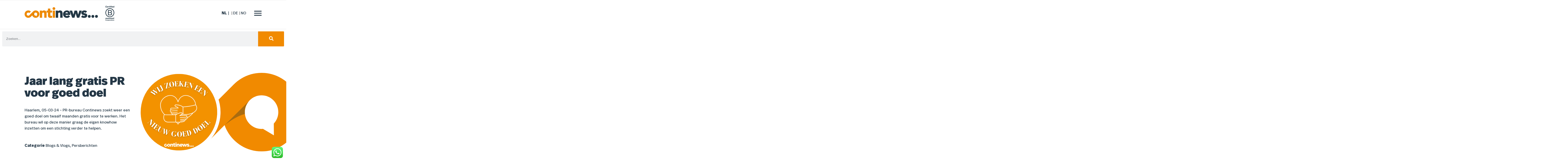

--- FILE ---
content_type: text/html; charset=UTF-8
request_url: https://continews.nl/jaar-lang-gratis-pr-voor-goed-doel/
body_size: 27883
content:
<!doctype html>
<html lang="nl-NL">
<head>
	<meta charset="UTF-8">
	<meta name="viewport" content="width=device-width, initial-scale=1">
	<link rel="profile" href="https://gmpg.org/xfn/11">
	<meta name='robots' content='index, follow, max-image-preview:large, max-snippet:-1, max-video-preview:-1' />
<link rel="alternate" hreflang="nl" href="https://continews.nl/jaar-lang-gratis-pr-voor-goed-doel/" />
<link rel="alternate" hreflang="x-default" href="https://continews.nl/jaar-lang-gratis-pr-voor-goed-doel/" />

	<!-- This site is optimized with the Yoast SEO plugin v20.13 - https://yoast.com/wordpress/plugins/seo/ -->
	<title>Jaar lang gratis PR voor goed doel - Continews</title>
<link rel="preload" as="font" href="https://continews.nl/wp-content/uploads/2022/04/RealHeadPro.woff" crossorigin>
<link rel="preload" as="font" href="https://continews.nl/wp-content/uploads/2022/04/RealHeadPro.woff2" crossorigin>
<link rel="preload" as="font" href="https://continews.nl/wp-content/uploads/2022/04/RealHeadPro.ttf" crossorigin>
<link rel="preload" as="font" href="https://continews.nl/wp-content/uploads/2022/04/RealHeadPro-Black.woff" crossorigin>
<link rel="preload" as="font" href="https://continews.nl/wp-content/uploads/2022/04/RealHeadPro-Black.woff2" crossorigin>
<link rel="preload" as="font" href="https://continews.nl/wp-content/uploads/2022/04/RealHeadPro-Black.ttf" crossorigin>
<link rel="preload" as="font" href="https://continews.nl/wp-content/uploads/2022/04/RealHeadPro-Bold.woff" crossorigin>
<link rel="preload" as="font" href="https://continews.nl/wp-content/uploads/2022/04/RealHeadPro-Bold.woff2" crossorigin>
<link rel="preload" as="font" href="https://continews.nl/wp-content/uploads/2022/04/RealHeadPro-Bold.ttf" crossorigin>
<link rel="preload" as="font" href="https://continews.nl/wp-content/uploads/2022/04/RealHeadPro-Light.woff" crossorigin>
<link rel="preload" as="font" href="https://continews.nl/wp-content/uploads/2022/04/RealHeadPro-Light.woff2" crossorigin>
<link rel="preload" as="font" href="https://continews.nl/wp-content/uploads/2022/04/RealHeadPro-Light.ttf" crossorigin>
<link rel="preload" as="font" href="https://continews.nl/wp-content/uploads/2022/04/RealHeadPro-Medium.woff" crossorigin>
<link rel="preload" as="font" href="https://continews.nl/wp-content/uploads/2022/04/RealHeadPro-Medium.woff2" crossorigin>
<link rel="preload" as="font" href="https://continews.nl/wp-content/uploads/2022/04/RealHeadPro-Medium.ttf" crossorigin><link rel="stylesheet" href="https://continews.nl/wp-content/cache/min/1/6481af02aecbfb943f97b1485aeac6c1.css" media="all" data-minify="1" />
	<link rel="canonical" href="https://continews.nl/jaar-lang-gratis-pr-voor-goed-doel/" />
	<meta property="og:locale" content="nl_NL" />
	<meta property="og:type" content="article" />
	<meta property="og:title" content="Jaar lang gratis PR voor goed doel - Continews" />
	<meta property="og:description" content="Haarlem, 5 maart  2024 – PR-bureau Continews zoekt weer een goed doel om twaalf maanden gratis voor te werken. Het bureau wil op deze manier graag de eigen knowhow inzetten om een stichting verder te helpen.   Gratis abonnement Ieder jaar helpt de organisatie een goed doel met haar skills op het gebied van PR. [&hellip;]" />
	<meta property="og:url" content="https://continews.nl/jaar-lang-gratis-pr-voor-goed-doel/" />
	<meta property="og:site_name" content="Continews" />
	<meta property="article:publisher" content="https://www.facebook.com/continews.nl" />
	<meta property="article:published_time" content="2024-03-04T08:26:51+00:00" />
	<meta property="article:modified_time" content="2025-03-31T07:11:43+00:00" />
	<meta property="og:image" content="https://continews.nl/wp-content/uploads/2022/07/12.png" />
	<meta property="og:image:width" content="1080" />
	<meta property="og:image:height" content="1080" />
	<meta property="og:image:type" content="image/png" />
	<meta name="author" content="Renée Arts" />
	<meta name="twitter:card" content="summary_large_image" />
	<meta name="twitter:creator" content="@continews_nl" />
	<meta name="twitter:site" content="@continews_nl" />
	<meta name="twitter:label1" content="Geschreven door" />
	<meta name="twitter:data1" content="Renée Arts" />
	<meta name="twitter:label2" content="Geschatte leestijd" />
	<meta name="twitter:data2" content="2 minuten" />
	<script type="application/ld+json" class="yoast-schema-graph">{"@context":"https://schema.org","@graph":[{"@type":"Article","@id":"https://continews.nl/jaar-lang-gratis-pr-voor-goed-doel/#article","isPartOf":{"@id":"https://continews.nl/jaar-lang-gratis-pr-voor-goed-doel/"},"author":{"name":"Renée Arts","@id":"https://continews.nl/#/schema/person/1471b4efe10bcc8707c5cde42e0ff07e"},"headline":"Jaar lang gratis PR voor goed doel","datePublished":"2024-03-04T08:26:51+00:00","dateModified":"2025-03-31T07:11:43+00:00","mainEntityOfPage":{"@id":"https://continews.nl/jaar-lang-gratis-pr-voor-goed-doel/"},"wordCount":336,"commentCount":0,"publisher":{"@id":"https://continews.nl/#organization"},"image":{"@id":"https://continews.nl/jaar-lang-gratis-pr-voor-goed-doel/#primaryimage"},"thumbnailUrl":"https://continews.nl/wp-content/uploads/2022/07/12.png","keywords":["Duurzaamheid"],"articleSection":["Blogs &amp; Vlogs","Persberichten"],"inLanguage":"nl-NL","potentialAction":[{"@type":"CommentAction","name":"Comment","target":["https://continews.nl/jaar-lang-gratis-pr-voor-goed-doel/#respond"]}]},{"@type":"WebPage","@id":"https://continews.nl/jaar-lang-gratis-pr-voor-goed-doel/","url":"https://continews.nl/jaar-lang-gratis-pr-voor-goed-doel/","name":"Jaar lang gratis PR voor goed doel - Continews","isPartOf":{"@id":"https://continews.nl/#website"},"primaryImageOfPage":{"@id":"https://continews.nl/jaar-lang-gratis-pr-voor-goed-doel/#primaryimage"},"image":{"@id":"https://continews.nl/jaar-lang-gratis-pr-voor-goed-doel/#primaryimage"},"thumbnailUrl":"https://continews.nl/wp-content/uploads/2022/07/12.png","datePublished":"2024-03-04T08:26:51+00:00","dateModified":"2025-03-31T07:11:43+00:00","breadcrumb":{"@id":"https://continews.nl/jaar-lang-gratis-pr-voor-goed-doel/#breadcrumb"},"inLanguage":"nl-NL","potentialAction":[{"@type":"ReadAction","target":["https://continews.nl/jaar-lang-gratis-pr-voor-goed-doel/"]}]},{"@type":"ImageObject","inLanguage":"nl-NL","@id":"https://continews.nl/jaar-lang-gratis-pr-voor-goed-doel/#primaryimage","url":"https://continews.nl/wp-content/uploads/2022/07/12.png","contentUrl":"https://continews.nl/wp-content/uploads/2022/07/12.png","width":1080,"height":1080},{"@type":"BreadcrumbList","@id":"https://continews.nl/jaar-lang-gratis-pr-voor-goed-doel/#breadcrumb","itemListElement":[{"@type":"ListItem","position":1,"name":"Home","item":"https://continews.nl/"},{"@type":"ListItem","position":2,"name":"Jaar lang gratis PR voor goed doel"}]},{"@type":"WebSite","@id":"https://continews.nl/#website","url":"https://continews.nl/","name":"Continews","description":"Jouw organisatie continu in de media","publisher":{"@id":"https://continews.nl/#organization"},"potentialAction":[{"@type":"SearchAction","target":{"@type":"EntryPoint","urlTemplate":"https://continews.nl/?s={search_term_string}"},"query-input":"required name=search_term_string"}],"inLanguage":"nl-NL"},{"@type":"Organization","@id":"https://continews.nl/#organization","name":"Continews","url":"https://continews.nl/","logo":{"@type":"ImageObject","inLanguage":"nl-NL","@id":"https://continews.nl/#/schema/logo/image/","url":"https://continews.nl/wp-content/uploads/2022/04/LOGO-CONTINEWS.svg","contentUrl":"https://continews.nl/wp-content/uploads/2022/04/LOGO-CONTINEWS.svg","width":388,"height":56,"caption":"Continews"},"image":{"@id":"https://continews.nl/#/schema/logo/image/"},"sameAs":["https://www.facebook.com/continews.nl","https://twitter.com/continews_nl","https://www.linkedin.com/company/continews/"]},{"@type":"Person","@id":"https://continews.nl/#/schema/person/1471b4efe10bcc8707c5cde42e0ff07e","name":"Renée Arts","image":{"@type":"ImageObject","inLanguage":"nl-NL","@id":"https://continews.nl/#/schema/person/image/","url":"https://secure.gravatar.com/avatar/d9f0816e74b993de7b6f0ccf7352f19a52c88cc7d4142389b0c59c72fcd8fa63?s=96&d=mm&r=g","contentUrl":"https://secure.gravatar.com/avatar/d9f0816e74b993de7b6f0ccf7352f19a52c88cc7d4142389b0c59c72fcd8fa63?s=96&d=mm&r=g","caption":"Renée Arts"},"url":"https://continews.nl/author/renee/"}]}</script>
	<!-- / Yoast SEO plugin. -->


<link rel='dns-prefetch' href='//maps.googleapis.com' />
<link rel='dns-prefetch' href='//maps.gstatic.com' />
<link rel='dns-prefetch' href='//fonts.googleapis.com' />
<link rel='dns-prefetch' href='//fonts.gstatic.com' />
<link rel='dns-prefetch' href='//ajax.googleapis.com' />
<link rel='dns-prefetch' href='//apis.google.com' />
<link rel='dns-prefetch' href='//google-analytics.com' />
<link rel='dns-prefetch' href='//www.google-analytics.com' />
<link rel='dns-prefetch' href='//ssl.google-analytics.com' />
<link rel='dns-prefetch' href='//youtube.com' />
<link rel='dns-prefetch' href='//api.pinterest.com' />
<link rel='dns-prefetch' href='//cdnjs.cloudflare.com' />
<link rel='dns-prefetch' href='//connect.facebook.net' />
<link rel='dns-prefetch' href='//platform.twitter.com' />
<link rel='dns-prefetch' href='//syndication.twitter.com' />
<link rel='dns-prefetch' href='//platform.instagram.com' />
<link rel='dns-prefetch' href='//disqus.com' />
<link rel='dns-prefetch' href='//sitename.disqus.com' />
<link rel='dns-prefetch' href='//s7.addthis.com' />
<link rel='dns-prefetch' href='//platform.linkedin.com' />
<link rel='dns-prefetch' href='//w.sharethis.com' />
<link rel='dns-prefetch' href='//i0.wp.com' />
<link rel='dns-prefetch' href='//i1.wp.com' />
<link rel='dns-prefetch' href='//i2.wp.com' />
<link rel='dns-prefetch' href='//stats.wp.com' />
<link rel='dns-prefetch' href='//pixel.wp.com' />
<link rel='dns-prefetch' href='//s.gravatar.com' />
<link rel='dns-prefetch' href='//0.gravatar.com' />
<link rel='dns-prefetch' href='//2.gravatar.com' />
<link rel='dns-prefetch' href='//1.gravatar.com' />
<link rel="alternate" type="application/rss+xml" title="Continews &raquo; feed" href="https://continews.nl/feed/" />
<link rel="alternate" type="application/rss+xml" title="Continews &raquo; reacties feed" href="https://continews.nl/comments/feed/" />
<link rel="alternate" type="application/rss+xml" title="Continews &raquo; Jaar lang gratis PR voor goed doel reacties feed" href="https://continews.nl/jaar-lang-gratis-pr-voor-goed-doel/feed/" />
<link rel="alternate" title="oEmbed (JSON)" type="application/json+oembed" href="https://continews.nl/wp-json/oembed/1.0/embed?url=https%3A%2F%2Fcontinews.nl%2Fjaar-lang-gratis-pr-voor-goed-doel%2F" />
<link rel="alternate" title="oEmbed (XML)" type="text/xml+oembed" href="https://continews.nl/wp-json/oembed/1.0/embed?url=https%3A%2F%2Fcontinews.nl%2Fjaar-lang-gratis-pr-voor-goed-doel%2F&#038;format=xml" />
<style id='wp-img-auto-sizes-contain-inline-css'>
img:is([sizes=auto i],[sizes^="auto," i]){contain-intrinsic-size:3000px 1500px}
/*# sourceURL=wp-img-auto-sizes-contain-inline-css */
</style>

<style id='wp-emoji-styles-inline-css'>

	img.wp-smiley, img.emoji {
		display: inline !important;
		border: none !important;
		box-shadow: none !important;
		height: 1em !important;
		width: 1em !important;
		margin: 0 0.07em !important;
		vertical-align: -0.1em !important;
		background: none !important;
		padding: 0 !important;
	}
/*# sourceURL=wp-emoji-styles-inline-css */
</style>

<style id='global-styles-inline-css'>
:root{--wp--preset--aspect-ratio--square: 1;--wp--preset--aspect-ratio--4-3: 4/3;--wp--preset--aspect-ratio--3-4: 3/4;--wp--preset--aspect-ratio--3-2: 3/2;--wp--preset--aspect-ratio--2-3: 2/3;--wp--preset--aspect-ratio--16-9: 16/9;--wp--preset--aspect-ratio--9-16: 9/16;--wp--preset--color--black: #000000;--wp--preset--color--cyan-bluish-gray: #abb8c3;--wp--preset--color--white: #ffffff;--wp--preset--color--pale-pink: #f78da7;--wp--preset--color--vivid-red: #cf2e2e;--wp--preset--color--luminous-vivid-orange: #ff6900;--wp--preset--color--luminous-vivid-amber: #fcb900;--wp--preset--color--light-green-cyan: #7bdcb5;--wp--preset--color--vivid-green-cyan: #00d084;--wp--preset--color--pale-cyan-blue: #8ed1fc;--wp--preset--color--vivid-cyan-blue: #0693e3;--wp--preset--color--vivid-purple: #9b51e0;--wp--preset--gradient--vivid-cyan-blue-to-vivid-purple: linear-gradient(135deg,rgb(6,147,227) 0%,rgb(155,81,224) 100%);--wp--preset--gradient--light-green-cyan-to-vivid-green-cyan: linear-gradient(135deg,rgb(122,220,180) 0%,rgb(0,208,130) 100%);--wp--preset--gradient--luminous-vivid-amber-to-luminous-vivid-orange: linear-gradient(135deg,rgb(252,185,0) 0%,rgb(255,105,0) 100%);--wp--preset--gradient--luminous-vivid-orange-to-vivid-red: linear-gradient(135deg,rgb(255,105,0) 0%,rgb(207,46,46) 100%);--wp--preset--gradient--very-light-gray-to-cyan-bluish-gray: linear-gradient(135deg,rgb(238,238,238) 0%,rgb(169,184,195) 100%);--wp--preset--gradient--cool-to-warm-spectrum: linear-gradient(135deg,rgb(74,234,220) 0%,rgb(151,120,209) 20%,rgb(207,42,186) 40%,rgb(238,44,130) 60%,rgb(251,105,98) 80%,rgb(254,248,76) 100%);--wp--preset--gradient--blush-light-purple: linear-gradient(135deg,rgb(255,206,236) 0%,rgb(152,150,240) 100%);--wp--preset--gradient--blush-bordeaux: linear-gradient(135deg,rgb(254,205,165) 0%,rgb(254,45,45) 50%,rgb(107,0,62) 100%);--wp--preset--gradient--luminous-dusk: linear-gradient(135deg,rgb(255,203,112) 0%,rgb(199,81,192) 50%,rgb(65,88,208) 100%);--wp--preset--gradient--pale-ocean: linear-gradient(135deg,rgb(255,245,203) 0%,rgb(182,227,212) 50%,rgb(51,167,181) 100%);--wp--preset--gradient--electric-grass: linear-gradient(135deg,rgb(202,248,128) 0%,rgb(113,206,126) 100%);--wp--preset--gradient--midnight: linear-gradient(135deg,rgb(2,3,129) 0%,rgb(40,116,252) 100%);--wp--preset--font-size--small: 13px;--wp--preset--font-size--medium: 20px;--wp--preset--font-size--large: 36px;--wp--preset--font-size--x-large: 42px;--wp--preset--spacing--20: 0.44rem;--wp--preset--spacing--30: 0.67rem;--wp--preset--spacing--40: 1rem;--wp--preset--spacing--50: 1.5rem;--wp--preset--spacing--60: 2.25rem;--wp--preset--spacing--70: 3.38rem;--wp--preset--spacing--80: 5.06rem;--wp--preset--shadow--natural: 6px 6px 9px rgba(0, 0, 0, 0.2);--wp--preset--shadow--deep: 12px 12px 50px rgba(0, 0, 0, 0.4);--wp--preset--shadow--sharp: 6px 6px 0px rgba(0, 0, 0, 0.2);--wp--preset--shadow--outlined: 6px 6px 0px -3px rgb(255, 255, 255), 6px 6px rgb(0, 0, 0);--wp--preset--shadow--crisp: 6px 6px 0px rgb(0, 0, 0);}:where(.is-layout-flex){gap: 0.5em;}:where(.is-layout-grid){gap: 0.5em;}body .is-layout-flex{display: flex;}.is-layout-flex{flex-wrap: wrap;align-items: center;}.is-layout-flex > :is(*, div){margin: 0;}body .is-layout-grid{display: grid;}.is-layout-grid > :is(*, div){margin: 0;}:where(.wp-block-columns.is-layout-flex){gap: 2em;}:where(.wp-block-columns.is-layout-grid){gap: 2em;}:where(.wp-block-post-template.is-layout-flex){gap: 1.25em;}:where(.wp-block-post-template.is-layout-grid){gap: 1.25em;}.has-black-color{color: var(--wp--preset--color--black) !important;}.has-cyan-bluish-gray-color{color: var(--wp--preset--color--cyan-bluish-gray) !important;}.has-white-color{color: var(--wp--preset--color--white) !important;}.has-pale-pink-color{color: var(--wp--preset--color--pale-pink) !important;}.has-vivid-red-color{color: var(--wp--preset--color--vivid-red) !important;}.has-luminous-vivid-orange-color{color: var(--wp--preset--color--luminous-vivid-orange) !important;}.has-luminous-vivid-amber-color{color: var(--wp--preset--color--luminous-vivid-amber) !important;}.has-light-green-cyan-color{color: var(--wp--preset--color--light-green-cyan) !important;}.has-vivid-green-cyan-color{color: var(--wp--preset--color--vivid-green-cyan) !important;}.has-pale-cyan-blue-color{color: var(--wp--preset--color--pale-cyan-blue) !important;}.has-vivid-cyan-blue-color{color: var(--wp--preset--color--vivid-cyan-blue) !important;}.has-vivid-purple-color{color: var(--wp--preset--color--vivid-purple) !important;}.has-black-background-color{background-color: var(--wp--preset--color--black) !important;}.has-cyan-bluish-gray-background-color{background-color: var(--wp--preset--color--cyan-bluish-gray) !important;}.has-white-background-color{background-color: var(--wp--preset--color--white) !important;}.has-pale-pink-background-color{background-color: var(--wp--preset--color--pale-pink) !important;}.has-vivid-red-background-color{background-color: var(--wp--preset--color--vivid-red) !important;}.has-luminous-vivid-orange-background-color{background-color: var(--wp--preset--color--luminous-vivid-orange) !important;}.has-luminous-vivid-amber-background-color{background-color: var(--wp--preset--color--luminous-vivid-amber) !important;}.has-light-green-cyan-background-color{background-color: var(--wp--preset--color--light-green-cyan) !important;}.has-vivid-green-cyan-background-color{background-color: var(--wp--preset--color--vivid-green-cyan) !important;}.has-pale-cyan-blue-background-color{background-color: var(--wp--preset--color--pale-cyan-blue) !important;}.has-vivid-cyan-blue-background-color{background-color: var(--wp--preset--color--vivid-cyan-blue) !important;}.has-vivid-purple-background-color{background-color: var(--wp--preset--color--vivid-purple) !important;}.has-black-border-color{border-color: var(--wp--preset--color--black) !important;}.has-cyan-bluish-gray-border-color{border-color: var(--wp--preset--color--cyan-bluish-gray) !important;}.has-white-border-color{border-color: var(--wp--preset--color--white) !important;}.has-pale-pink-border-color{border-color: var(--wp--preset--color--pale-pink) !important;}.has-vivid-red-border-color{border-color: var(--wp--preset--color--vivid-red) !important;}.has-luminous-vivid-orange-border-color{border-color: var(--wp--preset--color--luminous-vivid-orange) !important;}.has-luminous-vivid-amber-border-color{border-color: var(--wp--preset--color--luminous-vivid-amber) !important;}.has-light-green-cyan-border-color{border-color: var(--wp--preset--color--light-green-cyan) !important;}.has-vivid-green-cyan-border-color{border-color: var(--wp--preset--color--vivid-green-cyan) !important;}.has-pale-cyan-blue-border-color{border-color: var(--wp--preset--color--pale-cyan-blue) !important;}.has-vivid-cyan-blue-border-color{border-color: var(--wp--preset--color--vivid-cyan-blue) !important;}.has-vivid-purple-border-color{border-color: var(--wp--preset--color--vivid-purple) !important;}.has-vivid-cyan-blue-to-vivid-purple-gradient-background{background: var(--wp--preset--gradient--vivid-cyan-blue-to-vivid-purple) !important;}.has-light-green-cyan-to-vivid-green-cyan-gradient-background{background: var(--wp--preset--gradient--light-green-cyan-to-vivid-green-cyan) !important;}.has-luminous-vivid-amber-to-luminous-vivid-orange-gradient-background{background: var(--wp--preset--gradient--luminous-vivid-amber-to-luminous-vivid-orange) !important;}.has-luminous-vivid-orange-to-vivid-red-gradient-background{background: var(--wp--preset--gradient--luminous-vivid-orange-to-vivid-red) !important;}.has-very-light-gray-to-cyan-bluish-gray-gradient-background{background: var(--wp--preset--gradient--very-light-gray-to-cyan-bluish-gray) !important;}.has-cool-to-warm-spectrum-gradient-background{background: var(--wp--preset--gradient--cool-to-warm-spectrum) !important;}.has-blush-light-purple-gradient-background{background: var(--wp--preset--gradient--blush-light-purple) !important;}.has-blush-bordeaux-gradient-background{background: var(--wp--preset--gradient--blush-bordeaux) !important;}.has-luminous-dusk-gradient-background{background: var(--wp--preset--gradient--luminous-dusk) !important;}.has-pale-ocean-gradient-background{background: var(--wp--preset--gradient--pale-ocean) !important;}.has-electric-grass-gradient-background{background: var(--wp--preset--gradient--electric-grass) !important;}.has-midnight-gradient-background{background: var(--wp--preset--gradient--midnight) !important;}.has-small-font-size{font-size: var(--wp--preset--font-size--small) !important;}.has-medium-font-size{font-size: var(--wp--preset--font-size--medium) !important;}.has-large-font-size{font-size: var(--wp--preset--font-size--large) !important;}.has-x-large-font-size{font-size: var(--wp--preset--font-size--x-large) !important;}
/*# sourceURL=global-styles-inline-css */
</style>

<style id='classic-theme-styles-inline-css'>
/*! This file is auto-generated */
.wp-block-button__link{color:#fff;background-color:#32373c;border-radius:9999px;box-shadow:none;text-decoration:none;padding:calc(.667em + 2px) calc(1.333em + 2px);font-size:1.125em}.wp-block-file__button{background:#32373c;color:#fff;text-decoration:none}
/*# sourceURL=/wp-includes/css/classic-themes.min.css */
</style>





<link rel='stylesheet' id='elementor-post-5-css' href='https://continews.nl/wp-content/uploads/elementor/css/post-5.css?ver=1768820004' media='all' />





<link rel='stylesheet' id='elementor-post-169-css' href='https://continews.nl/wp-content/uploads/elementor/css/post-169.css?ver=1768820004' media='all' />
<link rel='stylesheet' id='elementor-post-228-css' href='https://continews.nl/wp-content/uploads/elementor/css/post-228.css?ver=1768820004' media='all' />
<link rel='stylesheet' id='elementor-post-2255-css' href='https://continews.nl/wp-content/uploads/elementor/css/post-2255.css?ver=1768820005' media='all' />

<link rel='stylesheet' id='elementor-post-312-css' href='https://continews.nl/wp-content/uploads/elementor/css/post-312.css?ver=1649943709' media='all' />
<link rel='stylesheet' id='elementor-post-413-css' href='https://continews.nl/wp-content/uploads/elementor/css/post-413.css?ver=1672671575' media='all' />
<link rel='stylesheet' id='elementor-post-615-css' href='https://continews.nl/wp-content/uploads/elementor/css/post-615.css?ver=1650902999' media='all' />
<link rel='stylesheet' id='elementor-post-1400-css' href='https://continews.nl/wp-content/uploads/elementor/css/post-1400.css?ver=1692613744' media='all' />
<link rel='stylesheet' id='elementor-post-2149-css' href='https://continews.nl/wp-content/uploads/elementor/css/post-2149.css?ver=1650030393' media='all' />
<link rel='stylesheet' id='elementor-post-3710-css' href='https://continews.nl/wp-content/uploads/elementor/css/post-3710.css?ver=1650463062' media='all' />
<link rel='stylesheet' id='elementor-post-3711-css' href='https://continews.nl/wp-content/uploads/elementor/css/post-3711.css?ver=1651146142' media='all' />
<link rel='stylesheet' id='elementor-post-3712-css' href='https://continews.nl/wp-content/uploads/elementor/css/post-3712.css?ver=1652174630' media='all' />
<link rel='stylesheet' id='elementor-post-3714-css' href='https://continews.nl/wp-content/uploads/elementor/css/post-3714.css?ver=1692613745' media='all' />
<link rel='stylesheet' id='elementor-post-7463-css' href='https://continews.nl/wp-content/uploads/elementor/css/post-7463.css?ver=1668080928' media='all' />
<style id='rocket-lazyload-inline-css'>
.rll-youtube-player{position:relative;padding-bottom:56.23%;height:0;overflow:hidden;max-width:100%;}.rll-youtube-player:focus-within{outline: 2px solid currentColor;outline-offset: 5px;}.rll-youtube-player iframe{position:absolute;top:0;left:0;width:100%;height:100%;z-index:100;background:0 0}.rll-youtube-player img{bottom:0;display:block;left:0;margin:auto;max-width:100%;width:100%;position:absolute;right:0;top:0;border:none;height:auto;-webkit-transition:.4s all;-moz-transition:.4s all;transition:.4s all}.rll-youtube-player img:hover{-webkit-filter:brightness(75%)}.rll-youtube-player .play{height:100%;width:100%;left:0;top:0;position:absolute;background:url(https://continews.nl/wp-content/plugins/wp-rocket/assets/img/youtube.png) no-repeat center;background-color: transparent !important;cursor:pointer;border:none;}
/*# sourceURL=rocket-lazyload-inline-css */
</style>
<script id="wpml-cookie-js-extra">
var wpml_cookies = {"wp-wpml_current_language":{"value":"nl","expires":1,"path":"/"}};
var wpml_cookies = {"wp-wpml_current_language":{"value":"nl","expires":1,"path":"/"}};
//# sourceURL=wpml-cookie-js-extra
</script>
<script data-minify="1" src="https://continews.nl/wp-content/cache/min/1/wp-content/plugins/sitepress-multilingual-cms/res/js/cookies/language-cookie.js?ver=1727090097" id="wpml-cookie-js"></script>
<script src="https://continews.nl/wp-includes/js/jquery/jquery.min.js?ver=3.7.1" id="jquery-core-js"></script>
<script src="https://continews.nl/wp-includes/js/jquery/jquery-migrate.min.js?ver=3.4.1" id="jquery-migrate-js"></script>
<script id="ecs_ajax_load-js-extra">
var ecs_ajax_params = {"ajaxurl":"https://continews.nl/wp-admin/admin-ajax.php","posts":"{\"page\":0,\"error\":\"\",\"m\":\"\",\"p\":6971,\"post_parent\":\"\",\"subpost\":\"\",\"subpost_id\":\"\",\"attachment\":\"\",\"attachment_id\":0,\"pagename\":\"\",\"page_id\":\"\",\"second\":\"\",\"minute\":\"\",\"hour\":\"\",\"day\":0,\"monthnum\":0,\"year\":0,\"w\":0,\"category_name\":\"\",\"tag\":\"\",\"cat\":\"\",\"tag_id\":\"\",\"author\":\"\",\"author_name\":\"\",\"feed\":\"\",\"tb\":\"\",\"paged\":0,\"meta_key\":\"\",\"meta_value\":\"\",\"preview\":\"\",\"s\":\"\",\"sentence\":\"\",\"title\":\"\",\"fields\":\"all\",\"menu_order\":\"\",\"embed\":\"\",\"category__in\":[],\"category__not_in\":[],\"category__and\":[],\"post__in\":[],\"post__not_in\":[],\"post_name__in\":[],\"tag__in\":[],\"tag__not_in\":[],\"tag__and\":[],\"tag_slug__in\":[],\"tag_slug__and\":[],\"post_parent__in\":[],\"post_parent__not_in\":[],\"author__in\":[],\"author__not_in\":[],\"search_columns\":[],\"name\":\"jaar-lang-gratis-pr-voor-goed-doel\",\"post_type\":[\"post\",\"page\",\"e-landing-page\"],\"facetwp\":false,\"ignore_sticky_posts\":false,\"suppress_filters\":false,\"cache_results\":true,\"update_post_term_cache\":true,\"update_menu_item_cache\":false,\"lazy_load_term_meta\":true,\"update_post_meta_cache\":true,\"posts_per_page\":20,\"nopaging\":false,\"comments_per_page\":\"50\",\"no_found_rows\":false,\"order\":\"DESC\"}"};
//# sourceURL=ecs_ajax_load-js-extra
</script>
<script data-minify="1" src="https://continews.nl/wp-content/cache/min/1/wp-content/plugins/ele-custom-skin/assets/js/ecs_ajax_pagination.js?ver=1727090097" id="ecs_ajax_load-js"></script>
<script data-minify="1" src="https://continews.nl/wp-content/cache/min/1/wp-content/plugins/ele-custom-skin/assets/js/ecs.js?ver=1727090097" id="ecs-script-js"></script>
<link rel="https://api.w.org/" href="https://continews.nl/wp-json/" /><link rel="alternate" title="JSON" type="application/json" href="https://continews.nl/wp-json/wp/v2/posts/6971" /><link rel="EditURI" type="application/rsd+xml" title="RSD" href="https://continews.nl/xmlrpc.php?rsd" />
<meta name="generator" content="WordPress 6.9" />
<link rel='shortlink' href='https://continews.nl/?p=6971' />
<meta name="generator" content="WPML ver:4.6.5 stt:37,1;" />
<meta name="cdp-version" content="1.4.2" /><meta name="generator" content="Elementor 3.15.3; features: e_dom_optimization, e_optimized_assets_loading, e_optimized_css_loading; settings: css_print_method-external, google_font-enabled, font_display-auto">
<!-- Global site tag (gtag.js) - Google Analytics -->
<script async src="https://www.googletagmanager.com/gtag/js?id=G-LJYT4YHVJW"></script>
<script>
  window.dataLayer = window.dataLayer || [];
  function gtag(){dataLayer.push(arguments);}
  gtag('js', new Date());

  gtag('config', 'G-LJYT4YHVJW');
</script>
<link rel="icon" href="https://continews.nl/wp-content/uploads/2022/04/cropped-favicon_continews-1-32x32.png" sizes="32x32" />
<link rel="icon" href="https://continews.nl/wp-content/uploads/2022/04/cropped-favicon_continews-1-192x192.png" sizes="192x192" />
<link rel="apple-touch-icon" href="https://continews.nl/wp-content/uploads/2022/04/cropped-favicon_continews-1-180x180.png" />
<meta name="msapplication-TileImage" content="https://continews.nl/wp-content/uploads/2022/04/cropped-favicon_continews-1-270x270.png" />
<noscript><style id="rocket-lazyload-nojs-css">.rll-youtube-player, [data-lazy-src]{display:none !important;}</style></noscript>

<link rel='stylesheet' id='elementor-post-268-css' href='https://continews.nl/wp-content/uploads/elementor/css/post-268.css?ver=1768820007' media='all' />

</head>
<body class="wp-singular post-template-default single single-post postid-6971 single-format-standard wp-custom-logo wp-theme-hello-elementor wp-child-theme-hello-theme-child elementor-default elementor-kit-5 elementor-page elementor-page-6971 elementor-page-2255">


<a class="skip-link screen-reader-text" href="#content">Ga naar de inhoud</a>

		<div data-elementor-type="header" data-elementor-id="169" class="elementor elementor-169 elementor-location-header" data-elementor-post-type="elementor_library">
								<section class="elementor-section elementor-top-section elementor-element elementor-element-f9bc1fa elementor-section-boxed elementor-section-height-default elementor-section-height-default" data-id="f9bc1fa" data-element_type="section">
						<div class="elementor-container elementor-column-gap-default">
					<div class="elementor-column elementor-col-50 elementor-top-column elementor-element elementor-element-d976d45" data-id="d976d45" data-element_type="column">
			<div class="elementor-widget-wrap elementor-element-populated">
								<div class="elementor-element elementor-element-230de0c elementor-widget-mobile__width-initial elementor-widget elementor-widget-image" data-id="230de0c" data-element_type="widget" data-widget_type="image.default">
				<div class="elementor-widget-container">
			<style>/*! elementor - v3.15.0 - 20-08-2023 */
.elementor-widget-image{text-align:center}.elementor-widget-image a{display:inline-block}.elementor-widget-image a img[src$=".svg"]{width:48px}.elementor-widget-image img{vertical-align:middle;display:inline-block}</style>													<a href="https://continews.nl">
							<img width="2560" height="426" src="data:image/svg+xml,%3Csvg%20xmlns='http://www.w3.org/2000/svg'%20viewBox='0%200%202560%20426'%3E%3C/svg%3E" class="attachment-full size-full wp-image-10371" alt="" data-lazy-srcset="https://continews.nl/wp-content/uploads/2022/04/logo2@4x-10058-kopie-scaled.jpeg 2560w, https://continews.nl/wp-content/uploads/2022/04/logo2@4x-10058-kopie-300x50.jpeg 300w, https://continews.nl/wp-content/uploads/2022/04/logo2@4x-10058-kopie-1024x171.jpeg 1024w, https://continews.nl/wp-content/uploads/2022/04/logo2@4x-10058-kopie-768x128.jpeg 768w, https://continews.nl/wp-content/uploads/2022/04/logo2@4x-10058-kopie-1536x256.jpeg 1536w, https://continews.nl/wp-content/uploads/2022/04/logo2@4x-10058-kopie-2048x341.jpeg 2048w" data-lazy-sizes="(max-width: 2560px) 100vw, 2560px" data-lazy-src="https://continews.nl/wp-content/uploads/2022/04/logo2@4x-10058-kopie-scaled.jpeg" /><noscript><img width="2560" height="426" src="https://continews.nl/wp-content/uploads/2022/04/logo2@4x-10058-kopie-scaled.jpeg" class="attachment-full size-full wp-image-10371" alt="" srcset="https://continews.nl/wp-content/uploads/2022/04/logo2@4x-10058-kopie-scaled.jpeg 2560w, https://continews.nl/wp-content/uploads/2022/04/logo2@4x-10058-kopie-300x50.jpeg 300w, https://continews.nl/wp-content/uploads/2022/04/logo2@4x-10058-kopie-1024x171.jpeg 1024w, https://continews.nl/wp-content/uploads/2022/04/logo2@4x-10058-kopie-768x128.jpeg 768w, https://continews.nl/wp-content/uploads/2022/04/logo2@4x-10058-kopie-1536x256.jpeg 1536w, https://continews.nl/wp-content/uploads/2022/04/logo2@4x-10058-kopie-2048x341.jpeg 2048w" sizes="(max-width: 2560px) 100vw, 2560px" /></noscript>								</a>
															</div>
				</div>
					</div>
		</div>
				<div class="elementor-column elementor-col-50 elementor-top-column elementor-element elementor-element-2497940" data-id="2497940" data-element_type="column">
			<div class="elementor-widget-wrap elementor-element-populated">
								<div class="elementor-element elementor-element-c44b259 elementor-widget__width-auto elementor-widget elementor-widget-wpml-language-switcher" data-id="c44b259" data-element_type="widget" data-widget_type="wpml-language-switcher.default">
				<div class="elementor-widget-container">
			<div class="wpml-elementor-ls">
<div class="wpml-ls-statics-shortcode_actions wpml-ls wpml-ls-legacy-list-horizontal">
	<ul><li class="wpml-ls-slot-shortcode_actions wpml-ls-item wpml-ls-item-nl wpml-ls-current-language wpml-ls-first-item wpml-ls-last-item wpml-ls-item-legacy-list-horizontal">
				<a href="https://continews.nl/jaar-lang-gratis-pr-voor-goed-doel/" class="wpml-ls-link">
                    <span class="wpml-ls-native">NL</span></a>
			</li></ul>
</div>
</div>		</div>
				</div>
				<div class="elementor-element elementor-element-b60ac1a elementor-icon-list--layout-inline elementor-widget__width-auto elementor-list-item-link-full_width elementor-widget elementor-widget-icon-list" data-id="b60ac1a" data-element_type="widget" data-widget_type="icon-list.default">
				<div class="elementor-widget-container">
					<ul class="elementor-icon-list-items elementor-inline-items">
							<li class="elementor-icon-list-item elementor-inline-item">
											<a href="https://continews.de/">

												<span class="elementor-icon-list-icon">
							<svg xmlns="http://www.w3.org/2000/svg" width="2" height="14" viewBox="0 0 2 14" fill="none"><path d="M0.267 0.268999H1.24V13.443H0.267V0.268999Z" fill="black"></path></svg>						</span>
										<span class="elementor-icon-list-text">DE</span>
											</a>
									</li>
								<li class="elementor-icon-list-item elementor-inline-item">
											<a href="https://continews.no/">

												<span class="elementor-icon-list-icon">
							<svg xmlns="http://www.w3.org/2000/svg" width="2" height="14" viewBox="0 0 2 14" fill="none"><path d="M0.267 0.268999H1.24V13.443H0.267V0.268999Z" fill="black"></path></svg>						</span>
										<span class="elementor-icon-list-text">NO</span>
											</a>
									</li>
						</ul>
				</div>
				</div>
				<div class="elementor-element elementor-element-ce86a31 elementor-widget__width-auto elementor-view-default elementor-widget elementor-widget-icon" data-id="ce86a31" data-element_type="widget" data-widget_type="icon.default">
				<div class="elementor-widget-container">
					<div class="elementor-icon-wrapper">
			<a class="elementor-icon elementor-animation-grow" href="#elementor-action%3Aaction%3Dpopup%3Aopen%26settings%3DeyJpZCI6MjY4LCJ0b2dnbGUiOmZhbHNlfQ%3D%3D">
			<svg xmlns="http://www.w3.org/2000/svg" width="54" height="54" viewBox="0 0 54 54" fill="none"><path d="M47.25 40.5H6.75V36H47.25V40.5ZM47.25 29.25H6.75V24.75H47.25V29.25ZM47.25 18H6.75V13.5H47.25V18Z" fill="#243746"></path></svg>			</a>
		</div>
				</div>
				</div>
					</div>
		</div>
							</div>
		</section>
				<section class="elementor-section elementor-top-section elementor-element elementor-element-db6174e elementor-section-boxed elementor-section-height-default elementor-section-height-default" data-id="db6174e" data-element_type="section">
						<div class="elementor-container elementor-column-gap-default">
					<div class="elementor-column elementor-col-100 elementor-top-column elementor-element elementor-element-eedec7b" data-id="eedec7b" data-element_type="column">
			<div class="elementor-widget-wrap elementor-element-populated">
								<div class="elementor-element elementor-element-d7b38c0 elementor-search-form--skin-classic elementor-search-form--button-type-icon elementor-search-form--icon-search elementor-widget elementor-widget-search-form" data-id="d7b38c0" data-element_type="widget" data-settings="{&quot;skin&quot;:&quot;classic&quot;}" data-widget_type="search-form.default">
				<div class="elementor-widget-container">
					<form class="elementor-search-form" action="https://continews.nl" method="get" role="search">
									<div class="elementor-search-form__container">
				<label class="elementor-screen-only" for="elementor-search-form-d7b38c0">Zoeken</label>

				
				<input id="elementor-search-form-d7b38c0" placeholder="Zoeken..." class="elementor-search-form__input" type="search" name="s" value="">
				<input type='hidden' name='lang' value='nl' />
									<button class="elementor-search-form__submit" type="submit" aria-label="Zoeken">
													<i aria-hidden="true" class="fas fa-search"></i>							<span class="elementor-screen-only">Zoeken</span>
											</button>
				
							</div>
		</form>
				</div>
				</div>
					</div>
		</div>
							</div>
		</section>
						</div>
				<div data-elementor-type="single-post" data-elementor-id="2255" class="elementor elementor-2255 elementor-location-single post-6971 post type-post status-publish format-standard has-post-thumbnail hentry category-blogs-vlogs category-persberichten tag-duurzaamheid" data-elementor-post-type="elementor_library">
								<section class="elementor-section elementor-top-section elementor-element elementor-element-336de59 elementor-section-full_width elementor-section-height-min-height elementor-section-height-default elementor-section-items-middle" data-id="336de59" data-element_type="section" data-settings="{&quot;background_background&quot;:&quot;classic&quot;}">
						<div class="elementor-container elementor-column-gap-default">
					<div class="elementor-column elementor-col-50 elementor-top-column elementor-element elementor-element-ce8d57b" data-id="ce8d57b" data-element_type="column">
			<div class="elementor-widget-wrap elementor-element-populated">
								<div class="elementor-element elementor-element-7cc3916 elementor-widget__width-initial elementor-hidden-mobile elementor-widget elementor-widget-heading" data-id="7cc3916" data-element_type="widget" data-widget_type="heading.default">
				<div class="elementor-widget-container">
			<style>/*! elementor - v3.15.0 - 20-08-2023 */
.elementor-heading-title{padding:0;margin:0;line-height:1}.elementor-widget-heading .elementor-heading-title[class*=elementor-size-]>a{color:inherit;font-size:inherit;line-height:inherit}.elementor-widget-heading .elementor-heading-title.elementor-size-small{font-size:15px}.elementor-widget-heading .elementor-heading-title.elementor-size-medium{font-size:19px}.elementor-widget-heading .elementor-heading-title.elementor-size-large{font-size:29px}.elementor-widget-heading .elementor-heading-title.elementor-size-xl{font-size:39px}.elementor-widget-heading .elementor-heading-title.elementor-size-xxl{font-size:59px}</style><h1 class="elementor-heading-title elementor-size-default">Jaar lang gratis PR voor goed doel</h1>		</div>
				</div>
				<div class="elementor-element elementor-element-fb92a70 elementor-hidden-mobile elementor-widget elementor-widget-text-editor" data-id="fb92a70" data-element_type="widget" data-widget_type="text-editor.default">
				<div class="elementor-widget-container">
			<style>/*! elementor - v3.15.0 - 20-08-2023 */
.elementor-widget-text-editor.elementor-drop-cap-view-stacked .elementor-drop-cap{background-color:#69727d;color:#fff}.elementor-widget-text-editor.elementor-drop-cap-view-framed .elementor-drop-cap{color:#69727d;border:3px solid;background-color:transparent}.elementor-widget-text-editor:not(.elementor-drop-cap-view-default) .elementor-drop-cap{margin-top:8px}.elementor-widget-text-editor:not(.elementor-drop-cap-view-default) .elementor-drop-cap-letter{width:1em;height:1em}.elementor-widget-text-editor .elementor-drop-cap{float:left;text-align:center;line-height:1;font-size:50px}.elementor-widget-text-editor .elementor-drop-cap-letter{display:inline-block}</style>				Haarlem, 05-03-24 – PR-bureau Continews zoekt weer een goed doel om twaalf maanden gratis voor te werken. Het bureau wil op deze manier graag de eigen knowhow inzetten om een stichting verder te helpen.						</div>
				</div>
				<div class="elementor-element elementor-element-3c988dd elementor-hidden-mobile elementor-hidden-desktop elementor-hidden-tablet elementor-widget elementor-widget-text-editor" data-id="3c988dd" data-element_type="widget" data-widget_type="text-editor.default">
				<div class="elementor-widget-container">
							<span class="bold-data">Author</span> Renée Arts						</div>
				</div>
				<div class="elementor-element elementor-element-64df751 elementor-hidden-mobile elementor-hidden-desktop elementor-hidden-tablet elementor-widget elementor-widget-text-editor" data-id="64df751" data-element_type="widget" data-widget_type="text-editor.default">
				<div class="elementor-widget-container">
							<span class="bold-data">Date</span> 4 maart 2024						</div>
				</div>
				<div class="elementor-element elementor-element-61d5105 elementor-hidden-mobile elementor-widget elementor-widget-text-editor" data-id="61d5105" data-element_type="widget" data-widget_type="text-editor.default">
				<div class="elementor-widget-container">
							<span class="bold-data">Categorie</span> <span>Blogs &amp; Vlogs</span>, <span>Persberichten</span>						</div>
				</div>
		<!-- hidden widget -->		<div class="elementor-element elementor-element-2665a64 elementor-hidden-mobile elementor-widget elementor-widget-text-editor" data-id="2665a64" data-element_type="widget" data-widget_type="text-editor.default">
				<div class="elementor-widget-container">
													</div>
				</div>
					</div>
		</div>
				<div class="elementor-column elementor-col-50 elementor-top-column elementor-element elementor-element-4246778" data-id="4246778" data-element_type="column" data-settings="{&quot;background_background&quot;:&quot;classic&quot;}">
			<div class="elementor-widget-wrap elementor-element-populated">
								<section class="elementor-section elementor-inner-section elementor-element elementor-element-f986de8 elementor-section-boxed elementor-section-height-default elementor-section-height-default" data-id="f986de8" data-element_type="section">
						<div class="elementor-container elementor-column-gap-default">
					<div class="elementor-column elementor-col-100 elementor-inner-column elementor-element elementor-element-e8c30aa" data-id="e8c30aa" data-element_type="column">
			<div class="elementor-widget-wrap elementor-element-populated">
								<div class="elementor-element elementor-element-6aa1bef elementor-absolute dc-has-condition dc-condition-not_empty elementor-widget elementor-widget-image" data-id="6aa1bef" data-element_type="widget" data-settings="{&quot;_position&quot;:&quot;absolute&quot;}" data-widget_type="image.default">
				<div class="elementor-widget-container">
															<img width="800" height="800" src="data:image/svg+xml,%3Csvg%20xmlns='http://www.w3.org/2000/svg'%20viewBox='0%200%20800%20800'%3E%3C/svg%3E" title="12" alt="12" data-lazy-src="https://continews.nl/wp-content/uploads/elementor/thumbs/12-prr3qfkuqsjymxws0bydew2gqqs8kv7r12n0o1bsqo.png" /><noscript><img width="800" height="800" src="https://continews.nl/wp-content/uploads/elementor/thumbs/12-prr3qfkuqsjymxws0bydew2gqqs8kv7r12n0o1bsqo.png" title="12" alt="12" loading="lazy" /></noscript>															</div>
				</div>
		<!-- hidden widget --><!-- hidden widget -->		<div class="elementor-element elementor-element-8e3c001 elementor-hidden-mobile elementor-widget elementor-widget-image" data-id="8e3c001" data-element_type="widget" data-widget_type="image.default">
				<div class="elementor-widget-container">
															<img width="765" height="419" src="data:image/svg+xml,%3Csvg%20xmlns='http://www.w3.org/2000/svg'%20viewBox='0%200%20765%20419'%3E%3C/svg%3E" class="attachment-full size-full wp-image-686" alt="" data-lazy-src="https://continews.nl/wp-content/uploads/2022/04/FrameC.svg" /><noscript><img width="765" height="419" src="https://continews.nl/wp-content/uploads/2022/04/FrameC.svg" class="attachment-full size-full wp-image-686" alt="" /></noscript>															</div>
				</div>
				<div class="elementor-element elementor-element-721f7b2 elementor-hidden-desktop elementor-hidden-tablet elementor-widget elementor-widget-image" data-id="721f7b2" data-element_type="widget" data-widget_type="image.default">
				<div class="elementor-widget-container">
															<img width="287" height="202" src="data:image/svg+xml,%3Csvg%20xmlns='http://www.w3.org/2000/svg'%20viewBox='0%200%20287%20202'%3E%3C/svg%3E" class="attachment-full size-full wp-image-932" alt="" data-lazy-src="https://continews.nl/wp-content/uploads/2022/04/MobileCO.svg" /><noscript><img width="287" height="202" src="https://continews.nl/wp-content/uploads/2022/04/MobileCO.svg" class="attachment-full size-full wp-image-932" alt="" /></noscript>															</div>
				</div>
					</div>
		</div>
							</div>
		</section>
				<div class="elementor-element elementor-element-a3c9e6b elementor-widget__width-initial elementor-widget-mobile__width-inherit elementor-hidden-desktop elementor-hidden-tablet elementor-widget elementor-widget-heading" data-id="a3c9e6b" data-element_type="widget" data-widget_type="heading.default">
				<div class="elementor-widget-container">
			<h1 class="elementor-heading-title elementor-size-default"><a href="https://continews.nl/jaar-lang-gratis-pr-voor-goed-doel/">Jaar lang gratis PR voor goed doel</a></h1>		</div>
				</div>
				<div class="elementor-element elementor-element-46f57c8 elementor-hidden-desktop elementor-hidden-tablet elementor-hidden-mobile elementor-widget elementor-widget-text-editor" data-id="46f57c8" data-element_type="widget" data-widget_type="text-editor.default">
				<div class="elementor-widget-container">
							<span class="bold-data">Date</span> 4 maart 2024						</div>
				</div>
				<div class="elementor-element elementor-element-2915b95 elementor-hidden-desktop elementor-hidden-tablet elementor-widget elementor-widget-text-editor" data-id="2915b95" data-element_type="widget" data-widget_type="text-editor.default">
				<div class="elementor-widget-container">
							<span class="bold-data">Categorie</span> <span>Blogs &amp; Vlogs</span>, <span>Persberichten</span>						</div>
				</div>
		<!-- hidden widget --><!-- hidden widget -->			</div>
		</div>
							</div>
		</section>
				<section class="elementor-section elementor-top-section elementor-element elementor-element-40100f7 elementor-section-boxed elementor-section-height-default elementor-section-height-default" data-id="40100f7" data-element_type="section" data-settings="{&quot;background_background&quot;:&quot;classic&quot;}">
						<div class="elementor-container elementor-column-gap-default">
					<div class="elementor-column elementor-col-100 elementor-top-column elementor-element elementor-element-1aff734" data-id="1aff734" data-element_type="column">
			<div class="elementor-widget-wrap elementor-element-populated">
								<div class="elementor-element elementor-element-2fe6f69 post-widget-css-minty elementor-widget elementor-widget-theme-post-content" data-id="2fe6f69" data-element_type="widget" data-widget_type="theme-post-content.default">
				<div class="elementor-widget-container">
					<div data-elementor-type="wp-post" data-elementor-id="6971" class="elementor elementor-6971" data-elementor-post-type="post">
									<section class="elementor-section elementor-top-section elementor-element elementor-element-3d6583b elementor-section-boxed elementor-section-height-default elementor-section-height-default" data-id="3d6583b" data-element_type="section">
						<div class="elementor-container elementor-column-gap-default">
					<div class="elementor-column elementor-col-100 elementor-top-column elementor-element elementor-element-75a5487a" data-id="75a5487a" data-element_type="column">
			<div class="elementor-widget-wrap elementor-element-populated">
								<div class="elementor-element elementor-element-da8a7e2 elementor-widget elementor-widget-text-editor" data-id="da8a7e2" data-element_type="widget" data-widget_type="text-editor.default">
				<div class="elementor-widget-container">
							<p><strong>Haarlem, 5 maart&nbsp; 2024 – PR-bureau Continews zoekt weer een goed doel om twaalf maanden gratis voor te werken. Het bureau wil op deze manier graag de eigen knowhow inzetten om een stichting verder te helpen.</strong></p>
<p><strong><br></strong></p>
<p><strong></strong><strong>Gratis abonnement<br></strong>Ieder jaar helpt de organisatie een goed doel met haar skills op het gebied van PR. Stichtingen kunnen zich inschrijven en op het spel staat een jaarabonnement. Dit betreffende abonnement heet Continews Compleet Benelux met een totale waarde van €60,000,-. Gedurende de samenwerking wordt maandelijks proactief nieuws gegenereerd. Belangeloos en gratis; omdat zij graag actief een steentje bijdragen aan een betere omgeving. Eigenaar Casper van Diemen: “Er is natuurlijk niets mis met een financiële bijdrage aan een goed doel. Het is echter ook wel mooi om je skills gratis in te zetten om daarmee een goed doel vooruit te helpen. Ik denk dat we in een mooiere wereld zouden leven wanneer iedere organisatie dit doet. Het is daarnaast ook goed voor de samenwerking binnen ons team om ieder jaar samen als het ware een extra klant te bedienen maar dan met gesloten beurs.”</p>
<p><strong>Voorgangers<br></strong>Continews deed dit eerder al voor Stichting Ziekte van Pompe, Stichting Only Friends, Alzheimercentrum Amsterdam en afgelopen jaar voor Made Blue Foundation. Machiel van Dooren, medeoprichter van Made Blue Foundation vertelt over de samenwerking als gift: “Aangezien wij een stichting zijn proberen wij zo efficiënt mogelijk om te gaan met publiciteit. Dit betekent onder andere geen geld uitgeven aan dure marketing en reclame. PR zorgt ervoor dat wij desondanks online zichtbaar zijn. Sinds wij met Continews samenwerken groeien wij nog verder, omdat de verhalen die wij met bedrijven realiseren nu constant worden gedeeld.’’</p>
<p><strong>Aanmelden<br></strong>Voor goede doelen met een ANBI-status en CBF-keurmerk is het nu mogelijk om zich <a href="https://continews.nl/goed-doel/">hier</a> aan te melden. Aanmelden kan tot 30 april aanstaande. In de weken daarna zal de organisatie beslissen met welk goed doel er komend jaar samengewerkt zal gaan worden. 13 mei wordt de winnaar bekend gemaakt. 1 Juni gaan we aan de slag.</p>						</div>
				</div>
					</div>
		</div>
							</div>
		</section>
							</div>
				</div>
				</div>
					</div>
		</div>
							</div>
		</section>
		<!-- hidden section -->		<section class="elementor-section elementor-top-section elementor-element elementor-element-8bbdd13 elementor-section-boxed elementor-section-height-default elementor-section-height-default" data-id="8bbdd13" data-element_type="section" data-settings="{&quot;background_background&quot;:&quot;classic&quot;}">
						<div class="elementor-container elementor-column-gap-default">
					<div class="elementor-column elementor-col-100 elementor-top-column elementor-element elementor-element-b45e6a5" data-id="b45e6a5" data-element_type="column">
			<div class="elementor-widget-wrap elementor-element-populated">
								<div class="elementor-element elementor-element-7449425 elementor-widget elementor-widget-text-editor" data-id="7449425" data-element_type="widget" data-widget_type="text-editor.default">
				<div class="elementor-widget-container">
							 <span class="bold-data">Tags</span> <span>Duurzaamheid</span>  						</div>
				</div>
					</div>
		</div>
							</div>
		</section>
				<section class="elementor-section elementor-top-section elementor-element elementor-element-ed50690 elementor-section-boxed elementor-section-height-default elementor-section-height-default" data-id="ed50690" data-element_type="section" data-settings="{&quot;background_background&quot;:&quot;classic&quot;}">
						<div class="elementor-container elementor-column-gap-default">
					<div class="elementor-column elementor-col-100 elementor-top-column elementor-element elementor-element-e432972" data-id="e432972" data-element_type="column">
			<div class="elementor-widget-wrap elementor-element-populated">
								<div class="elementor-element elementor-element-33d0739 elementor-post-navigation-borders-yes elementor-widget elementor-widget-post-navigation" data-id="33d0739" data-element_type="widget" data-widget_type="post-navigation.default">
				<div class="elementor-widget-container">
					<div class="elementor-post-navigation">
			<div class="elementor-post-navigation__prev elementor-post-navigation__link">
				<a href="https://continews.nl/de-relatie-tussen-pr-adviseur-en-journalisten-it-takes-two-to-tango/" rel="prev"><span class="post-navigation__arrow-wrapper post-navigation__arrow-prev"><i class="fa fa-angle-left" aria-hidden="true"></i><span class="elementor-screen-only">Vorige</span></span><span class="elementor-post-navigation__link__prev"><span class="post-navigation__prev--label">Vorige</span></span></a>			</div>
							<div class="elementor-post-navigation__separator-wrapper">
					<div class="elementor-post-navigation__separator"></div>
				</div>
						<div class="elementor-post-navigation__next elementor-post-navigation__link">
				<a href="https://continews.nl/sandra-lissenberg-gestart-bij-continews-er-is-nooit-een-tekort-aan-verhalen-die-bijdragen-aan-positieve-verandering/" rel="next"><span class="elementor-post-navigation__link__next"><span class="post-navigation__next--label">Volgende</span></span><span class="post-navigation__arrow-wrapper post-navigation__arrow-next"><i class="fa fa-angle-right" aria-hidden="true"></i><span class="elementor-screen-only">Volgende</span></span></a>			</div>
		</div>
				</div>
				</div>
					</div>
		</div>
							</div>
		</section>
				<section class="elementor-section elementor-top-section elementor-element elementor-element-1afa806 elementor-section-boxed elementor-section-height-default elementor-section-height-default" data-id="1afa806" data-element_type="section">
						<div class="elementor-container elementor-column-gap-default">
					<div class="elementor-column elementor-col-100 elementor-top-column elementor-element elementor-element-1bd2bbc" data-id="1bd2bbc" data-element_type="column">
			<div class="elementor-widget-wrap elementor-element-populated">
								<div class="elementor-element elementor-element-b6c1016 elementor-grid-1 elementor-pagination-position-inside elementor-posts--thumbnail-top elementor-grid-tablet-2 elementor-grid-mobile-1 elementor-widget elementor-widget-posts" data-id="b6c1016" data-element_type="widget" data-settings="{&quot;custom_post_slider&quot;:&quot;yes&quot;,&quot;custom_slides_to_show&quot;:&quot;1&quot;,&quot;custom_columns&quot;:&quot;1&quot;,&quot;custom_slide_gap&quot;:{&quot;unit&quot;:&quot;px&quot;,&quot;size&quot;:400,&quot;sizes&quot;:[]},&quot;custom_row_gap&quot;:{&quot;unit&quot;:&quot;px&quot;,&quot;size&quot;:0,&quot;sizes&quot;:[]},&quot;custom_slides_to_show_mobile&quot;:&quot;1&quot;,&quot;custom_autoplay_speed&quot;:10000,&quot;custom_navigation&quot;:&quot;both&quot;,&quot;custom_columns_tablet&quot;:&quot;2&quot;,&quot;custom_columns_mobile&quot;:&quot;1&quot;,&quot;custom_row_gap_tablet&quot;:{&quot;unit&quot;:&quot;px&quot;,&quot;size&quot;:&quot;&quot;,&quot;sizes&quot;:[]},&quot;custom_row_gap_mobile&quot;:{&quot;unit&quot;:&quot;px&quot;,&quot;size&quot;:&quot;&quot;,&quot;sizes&quot;:[]},&quot;custom_pause_on_hover&quot;:&quot;yes&quot;,&quot;custom_autoplay&quot;:&quot;yes&quot;,&quot;custom_infinite&quot;:&quot;yes&quot;,&quot;custom_speed&quot;:500,&quot;custom_direction&quot;:&quot;ltr&quot;}" data-widget_type="posts.custom">
				<div class="elementor-widget-container">
			<div class="elementor-main-swiper swiper-container">      <div class="ecs-posts elementor-posts-container elementor-posts swiper-wrapper   elementor-posts--skin-custom" data-settings="{&quot;current_page&quot;:1,&quot;max_num_pages&quot;:&quot;5&quot;,&quot;load_method&quot;:&quot;&quot;,&quot;widget_id&quot;:&quot;b6c1016&quot;,&quot;post_id&quot;:6971,&quot;theme_id&quot;:2255,&quot;change_url&quot;:false,&quot;reinit_js&quot;:false}">
      		<article id="post-11401" class="elementor-post elementor-grid-item ecs-post-loop swiper-slide post-11401 post type-post status-publish format-standard has-post-thumbnail hentry category-blogs-vlogs category-referenties tag-btb tag-btc">
				<div data-elementor-type="loop" data-elementor-id="1400" class="elementor elementor-1400 elementor-location-single post-11401 post type-post status-publish format-standard has-post-thumbnail hentry category-blogs-vlogs category-referenties tag-btb tag-btc" data-elementor-post-type="elementor_library">
								<section class="elementor-section elementor-top-section elementor-element elementor-element-5287652 elementor-section-full_width elementor-section-height-min-height elementor-section-height-default elementor-section-items-middle" data-id="5287652" data-element_type="section" data-settings="{&quot;background_background&quot;:&quot;classic&quot;}">
						<div class="elementor-container elementor-column-gap-default">
					<div class="elementor-column elementor-col-50 elementor-top-column elementor-element elementor-element-4fdf483" data-id="4fdf483" data-element_type="column">
			<div class="elementor-widget-wrap elementor-element-populated">
						<!-- hidden widget -->		<div class="elementor-element elementor-element-2f42a94 elementor-widget__width-initial elementor-hidden-mobile elementor-widget elementor-widget-heading" data-id="2f42a94" data-element_type="widget" data-widget_type="heading.default">
				<div class="elementor-widget-container">
			<h1 class="elementor-heading-title elementor-size-default"><a href="https://continews.nl/structurele-media-aanpak-voor-dormio-resorts-hotels-en-summio-parcs/">Structurele media-aanpak voor Dormio Resorts &#038; Hotels en Summio Parcs</a></h1>		</div>
				</div>
				<div class="elementor-element elementor-element-08a73bc elementor-widget elementor-widget-text-editor" data-id="08a73bc" data-element_type="widget" data-widget_type="text-editor.default">
				<div class="elementor-widget-container">
			<orange>02-01-2026</orange>				 Met Continews ( B Corp) gaan we aan de slag voor de verhuurmerken van Dormio Group in Nederland. Dormio Resorts &amp; Hotels en Summio Parcs. Met een helder doel: landelijke media structureel inzetten om bereik te creëren, autoriteit op te bouwen binnen de leisurebranche en de naamsbekendheid van de B2C merken stevig te vergroten.						</div>
				</div>
					</div>
		</div>
				<div class="elementor-column elementor-col-50 elementor-top-column elementor-element elementor-element-21973a0" data-id="21973a0" data-element_type="column" data-settings="{&quot;background_background&quot;:&quot;classic&quot;}">
			<div class="elementor-widget-wrap elementor-element-populated">
								<section class="elementor-section elementor-inner-section elementor-element elementor-element-be64152 elementor-section-boxed elementor-section-height-default elementor-section-height-default" data-id="be64152" data-element_type="section">
						<div class="elementor-container elementor-column-gap-default">
					<div class="elementor-column elementor-col-100 elementor-inner-column elementor-element elementor-element-bc47e44" data-id="bc47e44" data-element_type="column">
			<div class="elementor-widget-wrap elementor-element-populated">
								<div class="elementor-element elementor-element-efcf9dd elementor-absolute elementor-widget elementor-widget-image" data-id="efcf9dd" data-element_type="widget" data-settings="{&quot;_position&quot;:&quot;absolute&quot;}" data-widget_type="image.default">
				<div class="elementor-widget-container">
																<a href="https://continews.nl/structurele-media-aanpak-voor-dormio-resorts-hotels-en-summio-parcs/">
							<img width="800" height="800" src="data:image/svg+xml,%3Csvg%20xmlns='http://www.w3.org/2000/svg'%20viewBox='0%200%20800%20800'%3E%3C/svg%3E" title="1766385840701" alt="1766385840701" data-lazy-src="https://continews.nl/wp-content/uploads/elementor/thumbs/1766385840701-rgwu1346b8fky5911m8ojkqvev55tmraaxerhtgmkg.jpeg" /><noscript><img width="800" height="800" src="https://continews.nl/wp-content/uploads/elementor/thumbs/1766385840701-rgwu1346b8fky5911m8ojkqvev55tmraaxerhtgmkg.jpeg" title="1766385840701" alt="1766385840701" loading="lazy" /></noscript>								</a>
															</div>
				</div>
				<div class="elementor-element elementor-element-4d3ed23 elementor-hidden-mobile elementor-widget elementor-widget-image" data-id="4d3ed23" data-element_type="widget" data-widget_type="image.default">
				<div class="elementor-widget-container">
															<img width="765" height="419" src="data:image/svg+xml,%3Csvg%20xmlns='http://www.w3.org/2000/svg'%20viewBox='0%200%20765%20419'%3E%3C/svg%3E" class="attachment-full size-full wp-image-686" alt="" data-lazy-src="https://continews.nl/wp-content/uploads/2022/04/FrameC.svg" /><noscript><img width="765" height="419" src="https://continews.nl/wp-content/uploads/2022/04/FrameC.svg" class="attachment-full size-full wp-image-686" alt="" /></noscript>															</div>
				</div>
				<div class="elementor-element elementor-element-8043484 elementor-hidden-desktop elementor-hidden-tablet elementor-widget elementor-widget-image" data-id="8043484" data-element_type="widget" data-widget_type="image.default">
				<div class="elementor-widget-container">
															<img width="287" height="202" src="data:image/svg+xml,%3Csvg%20xmlns='http://www.w3.org/2000/svg'%20viewBox='0%200%20287%20202'%3E%3C/svg%3E" class="attachment-full size-full wp-image-932" alt="" data-lazy-src="https://continews.nl/wp-content/uploads/2022/04/MobileCO.svg" /><noscript><img width="287" height="202" src="https://continews.nl/wp-content/uploads/2022/04/MobileCO.svg" class="attachment-full size-full wp-image-932" alt="" /></noscript>															</div>
				</div>
					</div>
		</div>
							</div>
		</section>
				<div class="elementor-element elementor-element-9ebc831 elementor-widget__width-initial elementor-widget-mobile__width-inherit elementor-hidden-desktop elementor-hidden-tablet elementor-widget elementor-widget-heading" data-id="9ebc831" data-element_type="widget" data-widget_type="heading.default">
				<div class="elementor-widget-container">
			<h1 class="elementor-heading-title elementor-size-default"><a href="https://continews.nl/structurele-media-aanpak-voor-dormio-resorts-hotels-en-summio-parcs/">Structurele media-aanpak voor Dormio Resorts &#038; Hotels en Summio Parcs</a></h1>		</div>
				</div>
				<div class="elementor-element elementor-element-f4d7e0d elementor-hidden-desktop elementor-hidden-tablet elementor-widget elementor-widget-text-editor" data-id="f4d7e0d" data-element_type="widget" data-widget_type="text-editor.default">
				<div class="elementor-widget-container">
													</div>
				</div>
					</div>
		</div>
							</div>
		</section>
						</div>
				</article>
				<article id="post-11364" class="elementor-post elementor-grid-item ecs-post-loop swiper-slide post-11364 post type-post status-publish format-standard has-post-thumbnail hentry category-blogs-vlogs category-referenties tag-btb tag-btc">
				<div data-elementor-type="loop" data-elementor-id="1400" class="elementor elementor-1400 elementor-location-single post-11364 post type-post status-publish format-standard has-post-thumbnail hentry category-blogs-vlogs category-referenties tag-btb tag-btc" data-elementor-post-type="elementor_library">
								<section class="elementor-section elementor-top-section elementor-element elementor-element-5287652 elementor-section-full_width elementor-section-height-min-height elementor-section-height-default elementor-section-items-middle" data-id="5287652" data-element_type="section" data-settings="{&quot;background_background&quot;:&quot;classic&quot;}">
						<div class="elementor-container elementor-column-gap-default">
					<div class="elementor-column elementor-col-50 elementor-top-column elementor-element elementor-element-4fdf483" data-id="4fdf483" data-element_type="column">
			<div class="elementor-widget-wrap elementor-element-populated">
						<!-- hidden widget -->		<div class="elementor-element elementor-element-2f42a94 elementor-widget__width-initial elementor-hidden-mobile elementor-widget elementor-widget-heading" data-id="2f42a94" data-element_type="widget" data-widget_type="heading.default">
				<div class="elementor-widget-container">
			<h1 class="elementor-heading-title elementor-size-default"><a href="https://continews.nl/bluebird-power-kiest-continews-om-verhaal-over-slim-laden-breder-te-delen/">BlueBird Power kiest Continews om verhaal over slim laden breder te delen</a></h1>		</div>
				</div>
				<div class="elementor-element elementor-element-08a73bc elementor-widget elementor-widget-text-editor" data-id="08a73bc" data-element_type="widget" data-widget_type="text-editor.default">
				<div class="elementor-widget-container">
			<orange>04-12-2025</orange>				 BlueBird Power heeft Continews gekozen om het verhaal over slim thuisladen en flexibele energie breder in de media te brengen. Een technologie die nu al laat zien hoe laden, zonne-energie, dynamische tarieven en straks ook bidirectioneel laden samenkomen in één systeem.						</div>
				</div>
					</div>
		</div>
				<div class="elementor-column elementor-col-50 elementor-top-column elementor-element elementor-element-21973a0" data-id="21973a0" data-element_type="column" data-settings="{&quot;background_background&quot;:&quot;classic&quot;}">
			<div class="elementor-widget-wrap elementor-element-populated">
								<section class="elementor-section elementor-inner-section elementor-element elementor-element-be64152 elementor-section-boxed elementor-section-height-default elementor-section-height-default" data-id="be64152" data-element_type="section">
						<div class="elementor-container elementor-column-gap-default">
					<div class="elementor-column elementor-col-100 elementor-inner-column elementor-element elementor-element-bc47e44" data-id="bc47e44" data-element_type="column">
			<div class="elementor-widget-wrap elementor-element-populated">
								<div class="elementor-element elementor-element-efcf9dd elementor-absolute elementor-widget elementor-widget-image" data-id="efcf9dd" data-element_type="widget" data-settings="{&quot;_position&quot;:&quot;absolute&quot;}" data-widget_type="image.default">
				<div class="elementor-widget-container">
																<a href="https://continews.nl/bluebird-power-kiest-continews-om-verhaal-over-slim-laden-breder-te-delen/">
							<img width="800" height="800" src="data:image/svg+xml,%3Csvg%20xmlns='http://www.w3.org/2000/svg'%20viewBox='0%200%20800%20800'%3E%3C/svg%3E" title="1764840161167" alt="1764840161167" data-lazy-src="https://continews.nl/wp-content/uploads/elementor/thumbs/1764840161167-rfnyta1nsmguj66oeeowuh0yw8a9mezqq034kjsn5s.jpeg" /><noscript><img width="800" height="800" src="https://continews.nl/wp-content/uploads/elementor/thumbs/1764840161167-rfnyta1nsmguj66oeeowuh0yw8a9mezqq034kjsn5s.jpeg" title="1764840161167" alt="1764840161167" loading="lazy" /></noscript>								</a>
															</div>
				</div>
				<div class="elementor-element elementor-element-4d3ed23 elementor-hidden-mobile elementor-widget elementor-widget-image" data-id="4d3ed23" data-element_type="widget" data-widget_type="image.default">
				<div class="elementor-widget-container">
															<img width="765" height="419" src="data:image/svg+xml,%3Csvg%20xmlns='http://www.w3.org/2000/svg'%20viewBox='0%200%20765%20419'%3E%3C/svg%3E" class="attachment-full size-full wp-image-686" alt="" data-lazy-src="https://continews.nl/wp-content/uploads/2022/04/FrameC.svg" /><noscript><img width="765" height="419" src="https://continews.nl/wp-content/uploads/2022/04/FrameC.svg" class="attachment-full size-full wp-image-686" alt="" /></noscript>															</div>
				</div>
				<div class="elementor-element elementor-element-8043484 elementor-hidden-desktop elementor-hidden-tablet elementor-widget elementor-widget-image" data-id="8043484" data-element_type="widget" data-widget_type="image.default">
				<div class="elementor-widget-container">
															<img width="287" height="202" src="data:image/svg+xml,%3Csvg%20xmlns='http://www.w3.org/2000/svg'%20viewBox='0%200%20287%20202'%3E%3C/svg%3E" class="attachment-full size-full wp-image-932" alt="" data-lazy-src="https://continews.nl/wp-content/uploads/2022/04/MobileCO.svg" /><noscript><img width="287" height="202" src="https://continews.nl/wp-content/uploads/2022/04/MobileCO.svg" class="attachment-full size-full wp-image-932" alt="" /></noscript>															</div>
				</div>
					</div>
		</div>
							</div>
		</section>
				<div class="elementor-element elementor-element-9ebc831 elementor-widget__width-initial elementor-widget-mobile__width-inherit elementor-hidden-desktop elementor-hidden-tablet elementor-widget elementor-widget-heading" data-id="9ebc831" data-element_type="widget" data-widget_type="heading.default">
				<div class="elementor-widget-container">
			<h1 class="elementor-heading-title elementor-size-default"><a href="https://continews.nl/bluebird-power-kiest-continews-om-verhaal-over-slim-laden-breder-te-delen/">BlueBird Power kiest Continews om verhaal over slim laden breder te delen</a></h1>		</div>
				</div>
				<div class="elementor-element elementor-element-f4d7e0d elementor-hidden-desktop elementor-hidden-tablet elementor-widget elementor-widget-text-editor" data-id="f4d7e0d" data-element_type="widget" data-widget_type="text-editor.default">
				<div class="elementor-widget-container">
													</div>
				</div>
					</div>
		</div>
							</div>
		</section>
						</div>
				</article>
				<article id="post-11263" class="elementor-post elementor-grid-item ecs-post-loop swiper-slide post-11263 post type-post status-publish format-standard has-post-thumbnail hentry category-blogs-vlogs category-referenties tag-btc tag-duurzaamheid">
				<div data-elementor-type="loop" data-elementor-id="1400" class="elementor elementor-1400 elementor-location-single post-11263 post type-post status-publish format-standard has-post-thumbnail hentry category-blogs-vlogs category-referenties tag-btc tag-duurzaamheid" data-elementor-post-type="elementor_library">
								<section class="elementor-section elementor-top-section elementor-element elementor-element-5287652 elementor-section-full_width elementor-section-height-min-height elementor-section-height-default elementor-section-items-middle" data-id="5287652" data-element_type="section" data-settings="{&quot;background_background&quot;:&quot;classic&quot;}">
						<div class="elementor-container elementor-column-gap-default">
					<div class="elementor-column elementor-col-50 elementor-top-column elementor-element elementor-element-4fdf483" data-id="4fdf483" data-element_type="column">
			<div class="elementor-widget-wrap elementor-element-populated">
						<!-- hidden widget -->		<div class="elementor-element elementor-element-2f42a94 elementor-widget__width-initial elementor-hidden-mobile elementor-widget elementor-widget-heading" data-id="2f42a94" data-element_type="widget" data-widget_type="heading.default">
				<div class="elementor-widget-container">
			<h1 class="elementor-heading-title elementor-size-default"><a href="https://continews.nl/referentie-securitas-technology/">Referentie Securitas Technology</a></h1>		</div>
				</div>
				<div class="elementor-element elementor-element-08a73bc elementor-widget elementor-widget-text-editor" data-id="08a73bc" data-element_type="widget" data-widget_type="text-editor.default">
				<div class="elementor-widget-container">
			<orange>10-11-2025</orange>				 Securitas Technology, onderdeel van Securitas, levert geïntegreerde beveiligingsoplossingen voor bedrijven van alle soorten en maten. Wereldwijd werken meer dan 13.000 collega’s in 40 landen dagelijks aan het veiliger maken van de mgeving en het bieden van een optimale klantervaring.						</div>
				</div>
					</div>
		</div>
				<div class="elementor-column elementor-col-50 elementor-top-column elementor-element elementor-element-21973a0" data-id="21973a0" data-element_type="column" data-settings="{&quot;background_background&quot;:&quot;classic&quot;}">
			<div class="elementor-widget-wrap elementor-element-populated">
								<section class="elementor-section elementor-inner-section elementor-element elementor-element-be64152 elementor-section-boxed elementor-section-height-default elementor-section-height-default" data-id="be64152" data-element_type="section">
						<div class="elementor-container elementor-column-gap-default">
					<div class="elementor-column elementor-col-100 elementor-inner-column elementor-element elementor-element-bc47e44" data-id="bc47e44" data-element_type="column">
			<div class="elementor-widget-wrap elementor-element-populated">
								<div class="elementor-element elementor-element-efcf9dd elementor-absolute elementor-widget elementor-widget-image" data-id="efcf9dd" data-element_type="widget" data-settings="{&quot;_position&quot;:&quot;absolute&quot;}" data-widget_type="image.default">
				<div class="elementor-widget-container">
																<a href="https://continews.nl/referentie-securitas-technology/">
							<img width="800" height="800" src="data:image/svg+xml,%3Csvg%20xmlns='http://www.w3.org/2000/svg'%20viewBox='0%200%20800%20800'%3E%3C/svg%3E" title="RZNYvahByp3iFEXDXK0m74tuRov0CIsWxtCSHHN0" alt="RZNYvahByp3iFEXDXK0m74tuRov0CIsWxtCSHHN0" data-lazy-src="https://continews.nl/wp-content/uploads/elementor/thumbs/RZNYvahByp3iFEXDXK0m74tuRov0CIsWxtCSHHN0-re93wg8uwqrxfi8u0q4h2ufqaq81twmvjslyt3ehj4.jpg" /><noscript><img width="800" height="800" src="https://continews.nl/wp-content/uploads/elementor/thumbs/RZNYvahByp3iFEXDXK0m74tuRov0CIsWxtCSHHN0-re93wg8uwqrxfi8u0q4h2ufqaq81twmvjslyt3ehj4.jpg" title="RZNYvahByp3iFEXDXK0m74tuRov0CIsWxtCSHHN0" alt="RZNYvahByp3iFEXDXK0m74tuRov0CIsWxtCSHHN0" loading="lazy" /></noscript>								</a>
															</div>
				</div>
				<div class="elementor-element elementor-element-4d3ed23 elementor-hidden-mobile elementor-widget elementor-widget-image" data-id="4d3ed23" data-element_type="widget" data-widget_type="image.default">
				<div class="elementor-widget-container">
															<img width="765" height="419" src="data:image/svg+xml,%3Csvg%20xmlns='http://www.w3.org/2000/svg'%20viewBox='0%200%20765%20419'%3E%3C/svg%3E" class="attachment-full size-full wp-image-686" alt="" data-lazy-src="https://continews.nl/wp-content/uploads/2022/04/FrameC.svg" /><noscript><img width="765" height="419" src="https://continews.nl/wp-content/uploads/2022/04/FrameC.svg" class="attachment-full size-full wp-image-686" alt="" /></noscript>															</div>
				</div>
				<div class="elementor-element elementor-element-8043484 elementor-hidden-desktop elementor-hidden-tablet elementor-widget elementor-widget-image" data-id="8043484" data-element_type="widget" data-widget_type="image.default">
				<div class="elementor-widget-container">
															<img width="287" height="202" src="data:image/svg+xml,%3Csvg%20xmlns='http://www.w3.org/2000/svg'%20viewBox='0%200%20287%20202'%3E%3C/svg%3E" class="attachment-full size-full wp-image-932" alt="" data-lazy-src="https://continews.nl/wp-content/uploads/2022/04/MobileCO.svg" /><noscript><img width="287" height="202" src="https://continews.nl/wp-content/uploads/2022/04/MobileCO.svg" class="attachment-full size-full wp-image-932" alt="" /></noscript>															</div>
				</div>
					</div>
		</div>
							</div>
		</section>
				<div class="elementor-element elementor-element-9ebc831 elementor-widget__width-initial elementor-widget-mobile__width-inherit elementor-hidden-desktop elementor-hidden-tablet elementor-widget elementor-widget-heading" data-id="9ebc831" data-element_type="widget" data-widget_type="heading.default">
				<div class="elementor-widget-container">
			<h1 class="elementor-heading-title elementor-size-default"><a href="https://continews.nl/referentie-securitas-technology/">Referentie Securitas Technology</a></h1>		</div>
				</div>
				<div class="elementor-element elementor-element-f4d7e0d elementor-hidden-desktop elementor-hidden-tablet elementor-widget elementor-widget-text-editor" data-id="f4d7e0d" data-element_type="widget" data-widget_type="text-editor.default">
				<div class="elementor-widget-container">
													</div>
				</div>
					</div>
		</div>
							</div>
		</section>
						</div>
				</article>
				<article id="post-10943" class="elementor-post elementor-grid-item ecs-post-loop swiper-slide post-10943 post type-post status-publish format-standard has-post-thumbnail hentry category-blogs-vlogs category-referenties tag-btc tag-duurzaamheid tag-energie">
				<div data-elementor-type="loop" data-elementor-id="1400" class="elementor elementor-1400 elementor-location-single post-10943 post type-post status-publish format-standard has-post-thumbnail hentry category-blogs-vlogs category-referenties tag-btc tag-duurzaamheid tag-energie" data-elementor-post-type="elementor_library">
								<section class="elementor-section elementor-top-section elementor-element elementor-element-5287652 elementor-section-full_width elementor-section-height-min-height elementor-section-height-default elementor-section-items-middle" data-id="5287652" data-element_type="section" data-settings="{&quot;background_background&quot;:&quot;classic&quot;}">
						<div class="elementor-container elementor-column-gap-default">
					<div class="elementor-column elementor-col-50 elementor-top-column elementor-element elementor-element-4fdf483" data-id="4fdf483" data-element_type="column">
			<div class="elementor-widget-wrap elementor-element-populated">
						<!-- hidden widget -->		<div class="elementor-element elementor-element-2f42a94 elementor-widget__width-initial elementor-hidden-mobile elementor-widget elementor-widget-heading" data-id="2f42a94" data-element_type="widget" data-widget_type="heading.default">
				<div class="elementor-widget-container">
			<h1 class="elementor-heading-title elementor-size-default"><a href="https://continews.nl/referentie-holland-solar/">Referentie Holland Solar</a></h1>		</div>
				</div>
				<div class="elementor-element elementor-element-08a73bc elementor-widget elementor-widget-text-editor" data-id="08a73bc" data-element_type="widget" data-widget_type="text-editor.default">
				<div class="elementor-widget-container">
			<orange>10-09-2025</orange>				 Holland Solar werkt al langere tijd samen met Continews voor de persvoorlichting. De samenwerking wordt nu uitgebreid. Waar Continews zich tot nu toe exclusief richtte op zonnestroomsystemen op woningen, zal het bureau voortaan de persvoorlichting verzorgen voor alle zonne-energieonderwerpen van Holland Solar.						</div>
				</div>
					</div>
		</div>
				<div class="elementor-column elementor-col-50 elementor-top-column elementor-element elementor-element-21973a0" data-id="21973a0" data-element_type="column" data-settings="{&quot;background_background&quot;:&quot;classic&quot;}">
			<div class="elementor-widget-wrap elementor-element-populated">
								<section class="elementor-section elementor-inner-section elementor-element elementor-element-be64152 elementor-section-boxed elementor-section-height-default elementor-section-height-default" data-id="be64152" data-element_type="section">
						<div class="elementor-container elementor-column-gap-default">
					<div class="elementor-column elementor-col-100 elementor-inner-column elementor-element elementor-element-bc47e44" data-id="bc47e44" data-element_type="column">
			<div class="elementor-widget-wrap elementor-element-populated">
								<div class="elementor-element elementor-element-efcf9dd elementor-absolute elementor-widget elementor-widget-image" data-id="efcf9dd" data-element_type="widget" data-settings="{&quot;_position&quot;:&quot;absolute&quot;}" data-widget_type="image.default">
				<div class="elementor-widget-container">
																<a href="https://continews.nl/referentie-holland-solar/">
							<img width="800" height="800" src="data:image/svg+xml,%3Csvg%20xmlns='http://www.w3.org/2000/svg'%20viewBox='0%200%20800%20800'%3E%3C/svg%3E" title="IMG_3269" alt="IMG_3269" data-lazy-src="https://continews.nl/wp-content/uploads/elementor/thumbs/IMG_3269-scaled-rbjm4opn0yqgpx8ekzabhru32nzmtpvy4mfdn0f8zk.jpg" /><noscript><img width="800" height="800" src="https://continews.nl/wp-content/uploads/elementor/thumbs/IMG_3269-scaled-rbjm4opn0yqgpx8ekzabhru32nzmtpvy4mfdn0f8zk.jpg" title="IMG_3269" alt="IMG_3269" loading="lazy" /></noscript>								</a>
															</div>
				</div>
				<div class="elementor-element elementor-element-4d3ed23 elementor-hidden-mobile elementor-widget elementor-widget-image" data-id="4d3ed23" data-element_type="widget" data-widget_type="image.default">
				<div class="elementor-widget-container">
															<img width="765" height="419" src="data:image/svg+xml,%3Csvg%20xmlns='http://www.w3.org/2000/svg'%20viewBox='0%200%20765%20419'%3E%3C/svg%3E" class="attachment-full size-full wp-image-686" alt="" data-lazy-src="https://continews.nl/wp-content/uploads/2022/04/FrameC.svg" /><noscript><img width="765" height="419" src="https://continews.nl/wp-content/uploads/2022/04/FrameC.svg" class="attachment-full size-full wp-image-686" alt="" /></noscript>															</div>
				</div>
				<div class="elementor-element elementor-element-8043484 elementor-hidden-desktop elementor-hidden-tablet elementor-widget elementor-widget-image" data-id="8043484" data-element_type="widget" data-widget_type="image.default">
				<div class="elementor-widget-container">
															<img width="287" height="202" src="data:image/svg+xml,%3Csvg%20xmlns='http://www.w3.org/2000/svg'%20viewBox='0%200%20287%20202'%3E%3C/svg%3E" class="attachment-full size-full wp-image-932" alt="" data-lazy-src="https://continews.nl/wp-content/uploads/2022/04/MobileCO.svg" /><noscript><img width="287" height="202" src="https://continews.nl/wp-content/uploads/2022/04/MobileCO.svg" class="attachment-full size-full wp-image-932" alt="" /></noscript>															</div>
				</div>
					</div>
		</div>
							</div>
		</section>
				<div class="elementor-element elementor-element-9ebc831 elementor-widget__width-initial elementor-widget-mobile__width-inherit elementor-hidden-desktop elementor-hidden-tablet elementor-widget elementor-widget-heading" data-id="9ebc831" data-element_type="widget" data-widget_type="heading.default">
				<div class="elementor-widget-container">
			<h1 class="elementor-heading-title elementor-size-default"><a href="https://continews.nl/referentie-holland-solar/">Referentie Holland Solar</a></h1>		</div>
				</div>
				<div class="elementor-element elementor-element-f4d7e0d elementor-hidden-desktop elementor-hidden-tablet elementor-widget elementor-widget-text-editor" data-id="f4d7e0d" data-element_type="widget" data-widget_type="text-editor.default">
				<div class="elementor-widget-container">
													</div>
				</div>
					</div>
		</div>
							</div>
		</section>
						</div>
				</article>
				</div>
											<div class="swiper-pagination"></div>
													<div class="elementor-swiper-button elementor-swiper-button-prev">
						<i class="eicon-chevron-left" aria-hidden="true"></i>
						<span class="elementor-screen-only">Vorige</span>
					</div>
					<div class="elementor-swiper-button elementor-swiper-button-next">
						<i class="eicon-chevron-right" aria-hidden="true"></i>
						<span class="elementor-screen-only">Volgende</span>
					</div>
							</div>		</div>
				</div>
				<div class="elementor-element elementor-element-4a0999c elementor-align-justify elementor-widget elementor-widget-button" data-id="4a0999c" data-element_type="widget" data-widget_type="button.default">
				<div class="elementor-widget-container">
					<div class="elementor-button-wrapper">
			<a class="elementor-button elementor-button-link elementor-size-sm" href="https://continews.nl/blogs/">
						<span class="elementor-button-content-wrapper">
						<span class="elementor-button-text">Bekijk meer nieuws</span>
		</span>
					</a>
		</div>
				</div>
				</div>
					</div>
		</div>
							</div>
		</section>
				<section class="elementor-section elementor-top-section elementor-element elementor-element-9d9118b elementor-section-boxed elementor-section-height-default elementor-section-height-default" data-id="9d9118b" data-element_type="section" data-settings="{&quot;background_background&quot;:&quot;classic&quot;}">
						<div class="elementor-container elementor-column-gap-default">
					<div class="elementor-column elementor-col-100 elementor-top-column elementor-element elementor-element-1e37cb6" data-id="1e37cb6" data-element_type="column">
			<div class="elementor-widget-wrap elementor-element-populated">
								<div class="elementor-element elementor-element-3a26517 elementor-widget elementor-widget-image" data-id="3a26517" data-element_type="widget" data-widget_type="image.default">
				<div class="elementor-widget-container">
															<img width="112" height="97" src="data:image/svg+xml,%3Csvg%20xmlns='http://www.w3.org/2000/svg'%20viewBox='0%200%20112%2097'%3E%3C/svg%3E" class="attachment-large size-large wp-image-343" alt="" data-lazy-src="https://continews.nl/wp-content/uploads/2022/04/fa_bullhorn.svg" /><noscript><img width="112" height="97" src="https://continews.nl/wp-content/uploads/2022/04/fa_bullhorn.svg" class="attachment-large size-large wp-image-343" alt="" /></noscript>															</div>
				</div>
				<div class="elementor-element elementor-element-5f7648f elementor-widget__width-initial elementor-widget elementor-widget-heading" data-id="5f7648f" data-element_type="widget" data-widget_type="heading.default">
				<div class="elementor-widget-container">
			<h5 class="elementor-heading-title elementor-size-default">Wij maken van jouw merk een bron van informatie voor relevante media</h5>		</div>
				</div>
					</div>
		</div>
							</div>
		</section>
						</div>
				<div data-elementor-type="footer" data-elementor-id="228" class="elementor elementor-228 elementor-location-footer" data-elementor-post-type="elementor_library">
								<section class="elementor-section elementor-top-section elementor-element elementor-element-40a07a2 elementor-hidden-tablet elementor-hidden-mobile elementor-section-boxed elementor-section-height-default elementor-section-height-default" data-id="40a07a2" data-element_type="section" data-settings="{&quot;background_background&quot;:&quot;classic&quot;}">
						<div class="elementor-container elementor-column-gap-default">
					<div class="elementor-column elementor-col-50 elementor-top-column elementor-element elementor-element-11a4e11" data-id="11a4e11" data-element_type="column">
			<div class="elementor-widget-wrap elementor-element-populated">
								<section class="elementor-section elementor-inner-section elementor-element elementor-element-c75be50 elementor-section-boxed elementor-section-height-default elementor-section-height-default" data-id="c75be50" data-element_type="section">
						<div class="elementor-container elementor-column-gap-default">
					<div class="elementor-column elementor-col-33 elementor-inner-column elementor-element elementor-element-d50fe00" data-id="d50fe00" data-element_type="column">
			<div class="elementor-widget-wrap elementor-element-populated">
								<div class="elementor-element elementor-element-7db8a6d elementor-hidden-mobile elementor-widget elementor-widget-heading" data-id="7db8a6d" data-element_type="widget" data-widget_type="heading.default">
				<div class="elementor-widget-container">
			<h5 class="elementor-heading-title elementor-size-default">Services</h5>		</div>
				</div>
				<div class="elementor-element elementor-element-df4cc4e elementor-widget elementor-widget-text-editor" data-id="df4cc4e" data-element_type="widget" data-widget_type="text-editor.default">
				<div class="elementor-widget-container">
							<p><a class="elementor-item" href="/services/niche/">Niche</a></p><p><a class="elementor-item" href="/services/landelijk/">Landelijk</a></p><p><a class="elementor-item" href="/services/compleet/">Compleet</a></p><p><a class="elementor-item" href="/services/marktonderzoek/">Marktonderzoek</a></p>						</div>
				</div>
					</div>
		</div>
				<div class="elementor-column elementor-col-33 elementor-inner-column elementor-element elementor-element-b650082" data-id="b650082" data-element_type="column">
			<div class="elementor-widget-wrap elementor-element-populated">
								<div class="elementor-element elementor-element-e01c8d1 elementor-hidden-mobile elementor-widget elementor-widget-heading" data-id="e01c8d1" data-element_type="widget" data-widget_type="heading.default">
				<div class="elementor-widget-container">
			<h5 class="elementor-heading-title elementor-size-default">Nieuws/blogs</h5>		</div>
				</div>
				<div class="elementor-element elementor-element-2708f8e elementor-widget elementor-widget-text-editor" data-id="2708f8e" data-element_type="widget" data-widget_type="text-editor.default">
				<div class="elementor-widget-container">
							<p><a class="elementor-item" href="/blogs/?_categories=persberichten">Persberichten Continews</a></p><p><a class="elementor-item" href="/blogs/?_categories=blogs-vlogs">Blogs &amp; Vlogs</a></p><p><a class="elementor-item" href="/blogs/">Blogs</a></p>						</div>
				</div>
					</div>
		</div>
				<div class="elementor-column elementor-col-33 elementor-inner-column elementor-element elementor-element-c0d7b60" data-id="c0d7b60" data-element_type="column">
			<div class="elementor-widget-wrap elementor-element-populated">
								<div class="elementor-element elementor-element-174d31e elementor-hidden-mobile elementor-widget elementor-widget-heading" data-id="174d31e" data-element_type="widget" data-widget_type="heading.default">
				<div class="elementor-widget-container">
			<h5 class="elementor-heading-title elementor-size-default">Over ons</h5>		</div>
				</div>
				<div class="elementor-element elementor-element-4de82f3 elementor-widget elementor-widget-text-editor" data-id="4de82f3" data-element_type="widget" data-widget_type="text-editor.default">
				<div class="elementor-widget-container">
							<p><a class="elementor-item" href="/corporate-identity/">Corporate identity</a></p><p><a class="elementor-item" href="/referenties/">Referenties</a></p><p><a class="elementor-item" href="/vacatures/">Vacatures</a></p><p><a href="https://continews.nl/contact/">Contact</a></p>						</div>
				</div>
					</div>
		</div>
							</div>
		</section>
				<div class="elementor-element elementor-element-25b7b4b elementor-widget elementor-widget-heading" data-id="25b7b4b" data-element_type="widget" data-widget_type="heading.default">
				<div class="elementor-widget-container">
			<h4 class="elementor-heading-title elementor-size-default">Nieuwsbrief</h4>		</div>
				</div>
				<div class="elementor-element elementor-element-33b668f elementor-widget__width-initial elementor-button-align-stretch elementor-widget elementor-widget-form" data-id="33b668f" data-element_type="widget" data-settings="{&quot;button_width&quot;:&quot;30&quot;,&quot;step_next_label&quot;:&quot;Next&quot;,&quot;step_previous_label&quot;:&quot;Previous&quot;,&quot;step_type&quot;:&quot;number_text&quot;,&quot;step_icon_shape&quot;:&quot;circle&quot;}" data-widget_type="form.default">
				<div class="elementor-widget-container">
			<style>/*! elementor-pro - v3.15.0 - 09-08-2023 */
.elementor-button.elementor-hidden,.elementor-hidden{display:none}.e-form__step{width:100%}.e-form__step:not(.elementor-hidden){display:flex;flex-wrap:wrap}.e-form__buttons{flex-wrap:wrap}.e-form__buttons,.e-form__buttons__wrapper{display:flex}.e-form__indicators{display:flex;justify-content:space-between;align-items:center;flex-wrap:nowrap;font-size:13px;margin-bottom:var(--e-form-steps-indicators-spacing)}.e-form__indicators__indicator{display:flex;flex-direction:column;align-items:center;justify-content:center;flex-basis:0;padding:0 var(--e-form-steps-divider-gap)}.e-form__indicators__indicator__progress{width:100%;position:relative;background-color:var(--e-form-steps-indicator-progress-background-color);border-radius:var(--e-form-steps-indicator-progress-border-radius);overflow:hidden}.e-form__indicators__indicator__progress__meter{width:var(--e-form-steps-indicator-progress-meter-width,0);height:var(--e-form-steps-indicator-progress-height);line-height:var(--e-form-steps-indicator-progress-height);padding-right:15px;border-radius:var(--e-form-steps-indicator-progress-border-radius);background-color:var(--e-form-steps-indicator-progress-color);color:var(--e-form-steps-indicator-progress-meter-color);text-align:right;transition:width .1s linear}.e-form__indicators__indicator:first-child{padding-left:0}.e-form__indicators__indicator:last-child{padding-right:0}.e-form__indicators__indicator--state-inactive{color:var(--e-form-steps-indicator-inactive-primary-color,#c2cbd2)}.e-form__indicators__indicator--state-inactive [class*=indicator--shape-]:not(.e-form__indicators__indicator--shape-none){background-color:var(--e-form-steps-indicator-inactive-secondary-color,#fff)}.e-form__indicators__indicator--state-inactive object,.e-form__indicators__indicator--state-inactive svg{fill:var(--e-form-steps-indicator-inactive-primary-color,#c2cbd2)}.e-form__indicators__indicator--state-active{color:var(--e-form-steps-indicator-active-primary-color,#39b54a);border-color:var(--e-form-steps-indicator-active-secondary-color,#fff)}.e-form__indicators__indicator--state-active [class*=indicator--shape-]:not(.e-form__indicators__indicator--shape-none){background-color:var(--e-form-steps-indicator-active-secondary-color,#fff)}.e-form__indicators__indicator--state-active object,.e-form__indicators__indicator--state-active svg{fill:var(--e-form-steps-indicator-active-primary-color,#39b54a)}.e-form__indicators__indicator--state-completed{color:var(--e-form-steps-indicator-completed-secondary-color,#fff)}.e-form__indicators__indicator--state-completed [class*=indicator--shape-]:not(.e-form__indicators__indicator--shape-none){background-color:var(--e-form-steps-indicator-completed-primary-color,#39b54a)}.e-form__indicators__indicator--state-completed .e-form__indicators__indicator__label{color:var(--e-form-steps-indicator-completed-primary-color,#39b54a)}.e-form__indicators__indicator--state-completed .e-form__indicators__indicator--shape-none{color:var(--e-form-steps-indicator-completed-primary-color,#39b54a);background-color:initial}.e-form__indicators__indicator--state-completed object,.e-form__indicators__indicator--state-completed svg{fill:var(--e-form-steps-indicator-completed-secondary-color,#fff)}.e-form__indicators__indicator__icon{width:var(--e-form-steps-indicator-padding,30px);height:var(--e-form-steps-indicator-padding,30px);font-size:var(--e-form-steps-indicator-icon-size);border-width:1px;border-style:solid;display:flex;justify-content:center;align-items:center;overflow:hidden;margin-bottom:10px}.e-form__indicators__indicator__icon img,.e-form__indicators__indicator__icon object,.e-form__indicators__indicator__icon svg{width:var(--e-form-steps-indicator-icon-size);height:auto}.e-form__indicators__indicator__icon .e-font-icon-svg{height:1em}.e-form__indicators__indicator__number{width:var(--e-form-steps-indicator-padding,30px);height:var(--e-form-steps-indicator-padding,30px);border-width:1px;border-style:solid;display:flex;justify-content:center;align-items:center;margin-bottom:10px}.e-form__indicators__indicator--shape-circle{border-radius:50%}.e-form__indicators__indicator--shape-square{border-radius:0}.e-form__indicators__indicator--shape-rounded{border-radius:5px}.e-form__indicators__indicator--shape-none{border:0}.e-form__indicators__indicator__label{text-align:center}.e-form__indicators__indicator__separator{width:100%;height:var(--e-form-steps-divider-width);background-color:#babfc5}.e-form__indicators--type-icon,.e-form__indicators--type-icon_text,.e-form__indicators--type-number,.e-form__indicators--type-number_text{align-items:flex-start}.e-form__indicators--type-icon .e-form__indicators__indicator__separator,.e-form__indicators--type-icon_text .e-form__indicators__indicator__separator,.e-form__indicators--type-number .e-form__indicators__indicator__separator,.e-form__indicators--type-number_text .e-form__indicators__indicator__separator{margin-top:calc(var(--e-form-steps-indicator-padding, 30px) / 2 - var(--e-form-steps-divider-width, 1px) / 2)}.elementor-field-type-hidden{display:none}.elementor-field-type-html{display:inline-block}.elementor-login .elementor-lost-password,.elementor-login .elementor-remember-me{font-size:.85em}.elementor-field-type-recaptcha_v3 .elementor-field-label{display:none}.elementor-field-type-recaptcha_v3 .grecaptcha-badge{z-index:1}.elementor-button .elementor-form-spinner{order:3}.elementor-form .elementor-button>span{display:flex;justify-content:center;align-items:center}.elementor-form .elementor-button .elementor-button-text{white-space:normal;flex-grow:0}.elementor-form .elementor-button svg{height:auto}.elementor-form .elementor-button .e-font-icon-svg{height:1em}.elementor-select-wrapper .select-caret-down-wrapper{position:absolute;top:50%;transform:translateY(-50%);inset-inline-end:10px;pointer-events:none;font-size:11px}.elementor-select-wrapper .select-caret-down-wrapper svg{display:unset;width:1em;aspect-ratio:unset;fill:currentColor}.elementor-select-wrapper .select-caret-down-wrapper i{font-size:19px;line-height:2}.elementor-select-wrapper.remove-before:before{content:""!important}</style>		<form class="elementor-form" method="post" name="Nieuwsbrief">
			<input type="hidden" name="post_id" value="228"/>
			<input type="hidden" name="form_id" value="33b668f"/>
			<input type="hidden" name="referer_title" value="Jaar lang gratis PR voor goed doel - Continews" />

							<input type="hidden" name="queried_id" value="6971"/>
			
			<div class="elementor-form-fields-wrapper elementor-labels-">
								<div class="elementor-field-type-email elementor-field-group elementor-column elementor-field-group-email elementor-col-70 elementor-field-required">
												<label for="form-field-email" class="elementor-field-label elementor-screen-only">
								Email							</label>
														<input size="1" type="email" name="form_fields[email]" id="form-field-email" class="elementor-field elementor-size-sm  elementor-field-textual" placeholder="Email" required="required" aria-required="true">
											</div>
								<div class="elementor-field-group elementor-column elementor-field-type-submit elementor-col-30 e-form__buttons">
					<button type="submit" class="elementor-button elementor-size-sm">
						<span >
															<span class=" elementor-button-icon">
																										</span>
																						<span class="elementor-button-text">Aanmelden</span>
													</span>
					</button>
				</div>
			</div>
		</form>
				</div>
				</div>
					</div>
		</div>
				<div class="elementor-column elementor-col-50 elementor-top-column elementor-element elementor-element-49a97e3 elementor-hidden-mobile" data-id="49a97e3" data-element_type="column">
			<div class="elementor-widget-wrap elementor-element-populated">
								<div class="elementor-element elementor-element-cb291be e-grid-align-left e-grid-align-tablet-center elementor-widget__width-auto elementor-shape-rounded elementor-grid-0 elementor-widget elementor-widget-social-icons" data-id="cb291be" data-element_type="widget" data-widget_type="social-icons.default">
				<div class="elementor-widget-container">
			<style>/*! elementor - v3.15.0 - 20-08-2023 */
.elementor-widget-social-icons.elementor-grid-0 .elementor-widget-container,.elementor-widget-social-icons.elementor-grid-mobile-0 .elementor-widget-container,.elementor-widget-social-icons.elementor-grid-tablet-0 .elementor-widget-container{line-height:1;font-size:0}.elementor-widget-social-icons:not(.elementor-grid-0):not(.elementor-grid-tablet-0):not(.elementor-grid-mobile-0) .elementor-grid{display:inline-grid}.elementor-widget-social-icons .elementor-grid{grid-column-gap:var(--grid-column-gap,5px);grid-row-gap:var(--grid-row-gap,5px);grid-template-columns:var(--grid-template-columns);justify-content:var(--justify-content,center);justify-items:var(--justify-content,center)}.elementor-icon.elementor-social-icon{font-size:var(--icon-size,25px);line-height:var(--icon-size,25px);width:calc(var(--icon-size, 25px) + (2 * var(--icon-padding, .5em)));height:calc(var(--icon-size, 25px) + (2 * var(--icon-padding, .5em)))}.elementor-social-icon{--e-social-icon-icon-color:#fff;display:inline-flex;background-color:#69727d;align-items:center;justify-content:center;text-align:center;cursor:pointer}.elementor-social-icon i{color:var(--e-social-icon-icon-color)}.elementor-social-icon svg{fill:var(--e-social-icon-icon-color)}.elementor-social-icon:last-child{margin:0}.elementor-social-icon:hover{opacity:.9;color:#fff}.elementor-social-icon-android{background-color:#a4c639}.elementor-social-icon-apple{background-color:#999}.elementor-social-icon-behance{background-color:#1769ff}.elementor-social-icon-bitbucket{background-color:#205081}.elementor-social-icon-codepen{background-color:#000}.elementor-social-icon-delicious{background-color:#39f}.elementor-social-icon-deviantart{background-color:#05cc47}.elementor-social-icon-digg{background-color:#005be2}.elementor-social-icon-dribbble{background-color:#ea4c89}.elementor-social-icon-elementor{background-color:#d30c5c}.elementor-social-icon-envelope{background-color:#ea4335}.elementor-social-icon-facebook,.elementor-social-icon-facebook-f{background-color:#3b5998}.elementor-social-icon-flickr{background-color:#0063dc}.elementor-social-icon-foursquare{background-color:#2d5be3}.elementor-social-icon-free-code-camp,.elementor-social-icon-freecodecamp{background-color:#006400}.elementor-social-icon-github{background-color:#333}.elementor-social-icon-gitlab{background-color:#e24329}.elementor-social-icon-globe{background-color:#69727d}.elementor-social-icon-google-plus,.elementor-social-icon-google-plus-g{background-color:#dd4b39}.elementor-social-icon-houzz{background-color:#7ac142}.elementor-social-icon-instagram{background-color:#262626}.elementor-social-icon-jsfiddle{background-color:#487aa2}.elementor-social-icon-link{background-color:#818a91}.elementor-social-icon-linkedin,.elementor-social-icon-linkedin-in{background-color:#0077b5}.elementor-social-icon-medium{background-color:#00ab6b}.elementor-social-icon-meetup{background-color:#ec1c40}.elementor-social-icon-mixcloud{background-color:#273a4b}.elementor-social-icon-odnoklassniki{background-color:#f4731c}.elementor-social-icon-pinterest{background-color:#bd081c}.elementor-social-icon-product-hunt{background-color:#da552f}.elementor-social-icon-reddit{background-color:#ff4500}.elementor-social-icon-rss{background-color:#f26522}.elementor-social-icon-shopping-cart{background-color:#4caf50}.elementor-social-icon-skype{background-color:#00aff0}.elementor-social-icon-slideshare{background-color:#0077b5}.elementor-social-icon-snapchat{background-color:#fffc00}.elementor-social-icon-soundcloud{background-color:#f80}.elementor-social-icon-spotify{background-color:#2ebd59}.elementor-social-icon-stack-overflow{background-color:#fe7a15}.elementor-social-icon-steam{background-color:#00adee}.elementor-social-icon-stumbleupon{background-color:#eb4924}.elementor-social-icon-telegram{background-color:#2ca5e0}.elementor-social-icon-thumb-tack{background-color:#1aa1d8}.elementor-social-icon-tripadvisor{background-color:#589442}.elementor-social-icon-tumblr{background-color:#35465c}.elementor-social-icon-twitch{background-color:#6441a5}.elementor-social-icon-twitter{background-color:#1da1f2}.elementor-social-icon-viber{background-color:#665cac}.elementor-social-icon-vimeo{background-color:#1ab7ea}.elementor-social-icon-vk{background-color:#45668e}.elementor-social-icon-weibo{background-color:#dd2430}.elementor-social-icon-weixin{background-color:#31a918}.elementor-social-icon-whatsapp{background-color:#25d366}.elementor-social-icon-wordpress{background-color:#21759b}.elementor-social-icon-xing{background-color:#026466}.elementor-social-icon-yelp{background-color:#af0606}.elementor-social-icon-youtube{background-color:#cd201f}.elementor-social-icon-500px{background-color:#0099e5}.elementor-shape-rounded .elementor-icon.elementor-social-icon{border-radius:10%}.elementor-shape-circle .elementor-icon.elementor-social-icon{border-radius:50%}</style>		<div class="elementor-social-icons-wrapper elementor-grid">
							<span class="elementor-grid-item">
					<a class="elementor-icon elementor-social-icon elementor-social-icon- elementor-animation-shrink elementor-repeater-item-c6feadb" href="https://www.facebook.com/continews.nl" target="_blank">
						<span class="elementor-screen-only"></span>
						<svg xmlns="http://www.w3.org/2000/svg" viewBox="0 0 52.05 52.05"><defs><style>.cls-1,.cls-2{fill:#ef8903;}.cls-1{fill-rule:evenodd;}</style></defs><g id="Laag_2" data-name="Laag 2"><g id="Laag_1-2" data-name="Laag 1"><path class="cls-1" d="M22.6,26.13V38.86a.33.33,0,0,0,.33.33h4.73a.33.33,0,0,0,.33-.33V25.92h3.43a.33.33,0,0,0,.33-.3l.33-3.9a.33.33,0,0,0-.33-.36H28V18.59a1.17,1.17,0,0,1,1.18-1.17h2.64a.33.33,0,0,0,.33-.33v-3.9a.33.33,0,0,0-.33-.33H27.34A4.74,4.74,0,0,0,22.6,17.6v3.76H20.24a.33.33,0,0,0-.33.33v3.9a.33.33,0,0,0,.33.33H22.6Z"></path><path class="cls-2" d="M26,0a26,26,0,1,0,26,26A26,26,0,0,0,26,0ZM48.71,26A22.69,22.69,0,1,1,26,3.34,22.72,22.72,0,0,1,48.71,26Z"></path></g></g></svg>					</a>
				</span>
							<span class="elementor-grid-item">
					<a class="elementor-icon elementor-social-icon elementor-social-icon- elementor-animation-shrink elementor-repeater-item-c6d5043" href="https://twitter.com/continews_nl" target="_blank">
						<span class="elementor-screen-only"></span>
						<svg xmlns="http://www.w3.org/2000/svg" viewBox="0 0 52.05 52.05"><defs><style>.cls-1{fill:#ef8903;}</style></defs><g id="Laag_2" data-name="Laag 2"><g id="Laag_1-2" data-name="Laag 1"><path class="cls-1" d="M39.3,17.64a11.22,11.22,0,0,1-2.73.78c.44-.08,1.06-.87,1.32-1.18a5,5,0,0,0,.89-1.64.11.11,0,0,0,0-.15.14.14,0,0,0-.14,0,14.19,14.19,0,0,1-3.21,1.23.21.21,0,0,1-.22-.06,2.64,2.64,0,0,0-.29-.29,5.62,5.62,0,0,0-1.55-1A5.42,5.42,0,0,0,31,15a5.76,5.76,0,0,0-2.26.64,6,6,0,0,0-1.83,1.49,5.44,5.44,0,0,0-1.14,4.49c0,.13,0,.15-.12.13-4.41-.65-8.06-2.23-11-5.61-.13-.15-.2-.15-.3,0-1.3,1.94-.67,5.07,1,6.61.22.2.44.41.68.6a5.76,5.76,0,0,1-2.13-.6c-.13-.08-.2,0-.21.11a3.44,3.44,0,0,0,0,.63A5.63,5.63,0,0,0,17.11,28a2.85,2.85,0,0,0,.7.22,6.31,6.31,0,0,1-2.09.06c-.15,0-.21.05-.15.2A5.86,5.86,0,0,0,20,32.17c.2,0,.4,0,.6.08,0,0,0,0,0,0-.49.75-2.2,1.31-3,1.59a10.88,10.88,0,0,1-4.56.58c-.24,0-.29,0-.36,0s0,.1.07.16a10.26,10.26,0,0,0,1,.56,14.53,14.53,0,0,0,3,1.22c5.47,1.51,11.63.4,15.73-3.68,3.23-3.2,4.36-7.62,4.36-12,0-.17.2-.27.32-.36a10.53,10.53,0,0,0,2.19-2.23.86.86,0,0,0,.19-.42v0C39.46,17.57,39.41,17.59,39.3,17.64Z"></path><path class="cls-1" d="M26,0a26,26,0,1,0,26,26A26,26,0,0,0,26,0Zm0,48.71A22.69,22.69,0,1,1,48.71,26,22.71,22.71,0,0,1,26,48.71Z"></path></g></g></svg>					</a>
				</span>
							<span class="elementor-grid-item">
					<a class="elementor-icon elementor-social-icon elementor-social-icon- elementor-animation-shrink elementor-repeater-item-319d61f" href="https://www.instagram.com/continews.nl/" target="_blank">
						<span class="elementor-screen-only"></span>
						<svg xmlns="http://www.w3.org/2000/svg" viewBox="0 0 52.05 52.05"><defs><style>.cls-1{fill:#ef8903;}</style></defs><g id="Laag_2" data-name="Laag 2"><g id="Laag_1-2" data-name="Laag 1"><path class="cls-1" d="M34.7,18.85a1.56,1.56,0,1,1-1.56-1.56A1.55,1.55,0,0,1,34.7,18.85Zm-2,7a6.55,6.55,0,1,1-6.54-6.54A6.54,6.54,0,0,1,32.75,25.83Zm-2.35,0A4.2,4.2,0,1,0,26.21,30,4.2,4.2,0,0,0,30.4,25.83Zm9.06-5.26a8,8,0,0,0-8-8H20.57a8,8,0,0,0-8,8v10.9a8,8,0,0,0,8,8h10.9a8,8,0,0,0,8-8ZM36.84,31.35a5.49,5.49,0,0,1-5.49,5.49H20.69a5.48,5.48,0,0,1-5.48-5.49V20.69a5.48,5.48,0,0,1,5.48-5.48H31.35a5.48,5.48,0,0,1,5.49,5.48Z"></path><path class="cls-1" d="M26,0a26,26,0,1,0,26,26A26,26,0,0,0,26,0Zm0,48.71A22.69,22.69,0,1,1,48.71,26,22.71,22.71,0,0,1,26,48.71Z"></path></g></g></svg>					</a>
				</span>
							<span class="elementor-grid-item">
					<a class="elementor-icon elementor-social-icon elementor-social-icon- elementor-animation-shrink elementor-repeater-item-3713999" href="https://www.linkedin.com/company/continews/" target="_blank">
						<span class="elementor-screen-only"></span>
						<svg xmlns="http://www.w3.org/2000/svg" viewBox="0 0 52.05 52.05"><defs><style>.cls-1{fill:#ef8903;}</style></defs><g id="Laag_2" data-name="Laag 2"><g id="Laag_1-2" data-name="Laag 1"><path class="cls-1" d="M14.42,19.35h5v16h-5Zm2.49-8A2.89,2.89,0,1,1,14,14.28a2.88,2.88,0,0,1,2.88-2.88m5.61,23.94h5V27.43c0-2.09.39-4.11,3-4.11s2.58,2.39,2.58,4.24v7.78h5V26.57c0-4.31-.93-7.62-6-7.62a5.24,5.24,0,0,0-4.71,2.59h-.06V19.35H22.52Z"></path><path class="cls-1" d="M26,0a26,26,0,1,0,26,26A26,26,0,0,0,26,0Zm0,48.71A22.69,22.69,0,1,1,48.71,26,22.71,22.71,0,0,1,26,48.71Z"></path></g></g></svg>					</a>
				</span>
							<span class="elementor-grid-item">
					<a class="elementor-icon elementor-social-icon elementor-social-icon- elementor-animation-shrink elementor-repeater-item-9b31393" href="https://www.youtube.com/channel/UCmJpM2Nq4WG5KHAkKeR8zTg" target="_blank">
						<span class="elementor-screen-only"></span>
						<svg xmlns="http://www.w3.org/2000/svg" viewBox="0 0 52.05 52.05"><defs><style>.cls-1{fill:#ef8903;}</style></defs><g id="Laag_2" data-name="Laag 2"><g id="Laag_1-2" data-name="Laag 1"><path class="cls-1" d="M39.92,22.59a6.08,6.08,0,0,0-6.07-6.08H18.2a6.08,6.08,0,0,0-6.08,6.08v6.87a6.08,6.08,0,0,0,6.08,6.07H33.85a6.07,6.07,0,0,0,6.07-6.07Zm-8.6,3.61-7,3.45c-.27.15-1.22,0-1.22-.36V22.21c0-.31,1-.51,1.23-.35L31,25.49C31.3,25.65,31.6,26.05,31.32,26.2Z"></path><path class="cls-1" d="M26,0a26,26,0,1,0,26,26A26,26,0,0,0,26,0Zm0,48.71A22.69,22.69,0,1,1,48.71,26,22.71,22.71,0,0,1,26,48.71Z"></path></g></g></svg>					</a>
				</span>
					</div>
				</div>
				</div>
				<div class="elementor-element elementor-element-419f118 elementor-widget elementor-widget-image" data-id="419f118" data-element_type="widget" data-widget_type="image.default">
				<div class="elementor-widget-container">
																<a href="https://continews.nl">
							<img width="388" height="56" src="data:image/svg+xml,%3Csvg%20xmlns='http://www.w3.org/2000/svg'%20viewBox='0%200%20388%2056'%3E%3C/svg%3E" class="attachment-full size-full wp-image-242" alt="" data-lazy-src="https://continews.nl/wp-content/uploads/2022/04/LOGO-CONTINEWS-DIAP.svg" /><noscript><img width="388" height="56" src="https://continews.nl/wp-content/uploads/2022/04/LOGO-CONTINEWS-DIAP.svg" class="attachment-full size-full wp-image-242" alt="" /></noscript>								</a>
															</div>
				</div>
				<div class="elementor-element elementor-element-a629105 elementor-widget elementor-widget-heading" data-id="a629105" data-element_type="widget" data-widget_type="heading.default">
				<div class="elementor-widget-container">
			<span class="elementor-heading-title elementor-size-default">Koepelplein 1E unit/postvak 343
2031 WL Haarlem</span>		</div>
				</div>
				<div class="elementor-element elementor-element-6da6f11 elementor-widget elementor-widget-heading" data-id="6da6f11" data-element_type="widget" data-widget_type="heading.default">
				<div class="elementor-widget-container">
			<h2 class="elementor-heading-title elementor-size-default"><orange><begin>KvK nummer:</begin></orange> 76365034</h2>		</div>
				</div>
				<div class="elementor-element elementor-element-83c8e29 elementor-widget elementor-widget-heading" data-id="83c8e29" data-element_type="widget" data-widget_type="heading.default">
				<div class="elementor-widget-container">
			<h2 class="elementor-heading-title elementor-size-default"><orange><begin>BTW-nummer:</begin></orange> NL860601742B01</h2>		</div>
				</div>
				<div class="elementor-element elementor-element-7f72392 elementor-widget elementor-widget-heading" data-id="7f72392" data-element_type="widget" data-widget_type="heading.default">
				<div class="elementor-widget-container">
			<h2 class="elementor-heading-title elementor-size-default"><orange><begin>IBAN:</begin></orange> NL04INGB0009356374</h2>		</div>
				</div>
				<div class="elementor-element elementor-element-5e0a0dc elementor-widget elementor-widget-heading" data-id="5e0a0dc" data-element_type="widget" data-widget_type="heading.default">
				<div class="elementor-widget-container">
			<h2 class="elementor-heading-title elementor-size-default"><a href="tel:0031204071052"><orange><begin>TEL:</begin></orange> +31 (0)20 4071052</a></h2>		</div>
				</div>
				<div class="elementor-element elementor-element-9eb3f06 elementor-widget elementor-widget-image" data-id="9eb3f06" data-element_type="widget" data-widget_type="image.default">
				<div class="elementor-widget-container">
															<img width="300" height="109" src="data:image/svg+xml,%3Csvg%20xmlns='http://www.w3.org/2000/svg'%20viewBox='0%200%20300%20109'%3E%3C/svg%3E" class="attachment-medium size-medium wp-image-10379" alt="" data-lazy-srcset="https://continews.nl/wp-content/uploads/2022/04/DUT-B-Corp-Logo-Tagline-Lockup-Continuous-Improvement-White-RGB-300x109.png 300w, https://continews.nl/wp-content/uploads/2022/04/DUT-B-Corp-Logo-Tagline-Lockup-Continuous-Improvement-White-RGB-1024x372.png 1024w, https://continews.nl/wp-content/uploads/2022/04/DUT-B-Corp-Logo-Tagline-Lockup-Continuous-Improvement-White-RGB-768x279.png 768w, https://continews.nl/wp-content/uploads/2022/04/DUT-B-Corp-Logo-Tagline-Lockup-Continuous-Improvement-White-RGB-1536x559.png 1536w, https://continews.nl/wp-content/uploads/2022/04/DUT-B-Corp-Logo-Tagline-Lockup-Continuous-Improvement-White-RGB-2048x745.png 2048w" data-lazy-sizes="(max-width: 300px) 100vw, 300px" data-lazy-src="https://continews.nl/wp-content/uploads/2022/04/DUT-B-Corp-Logo-Tagline-Lockup-Continuous-Improvement-White-RGB-300x109.png" /><noscript><img width="300" height="109" src="https://continews.nl/wp-content/uploads/2022/04/DUT-B-Corp-Logo-Tagline-Lockup-Continuous-Improvement-White-RGB-300x109.png" class="attachment-medium size-medium wp-image-10379" alt="" srcset="https://continews.nl/wp-content/uploads/2022/04/DUT-B-Corp-Logo-Tagline-Lockup-Continuous-Improvement-White-RGB-300x109.png 300w, https://continews.nl/wp-content/uploads/2022/04/DUT-B-Corp-Logo-Tagline-Lockup-Continuous-Improvement-White-RGB-1024x372.png 1024w, https://continews.nl/wp-content/uploads/2022/04/DUT-B-Corp-Logo-Tagline-Lockup-Continuous-Improvement-White-RGB-768x279.png 768w, https://continews.nl/wp-content/uploads/2022/04/DUT-B-Corp-Logo-Tagline-Lockup-Continuous-Improvement-White-RGB-1536x559.png 1536w, https://continews.nl/wp-content/uploads/2022/04/DUT-B-Corp-Logo-Tagline-Lockup-Continuous-Improvement-White-RGB-2048x745.png 2048w" sizes="(max-width: 300px) 100vw, 300px" /></noscript>															</div>
				</div>
					</div>
		</div>
							</div>
		</section>
				<section class="elementor-section elementor-top-section elementor-element elementor-element-4d8b9ea elementor-hidden-desktop elementor-section-boxed elementor-section-height-default elementor-section-height-default" data-id="4d8b9ea" data-element_type="section" data-settings="{&quot;background_background&quot;:&quot;classic&quot;}">
						<div class="elementor-container elementor-column-gap-default">
					<div class="elementor-column elementor-col-50 elementor-top-column elementor-element elementor-element-ed95eb2" data-id="ed95eb2" data-element_type="column">
			<div class="elementor-widget-wrap elementor-element-populated">
								<div class="elementor-element elementor-element-3019248 elementor-hidden-desktop elementor-widget elementor-widget-toggle" data-id="3019248" data-element_type="widget" data-widget_type="toggle.default">
				<div class="elementor-widget-container">
			<style>/*! elementor - v3.15.0 - 20-08-2023 */
.elementor-toggle{text-align:left}.elementor-toggle .elementor-tab-title{font-weight:700;line-height:1;margin:0;padding:15px;border-bottom:1px solid #d5d8dc;cursor:pointer;outline:none}.elementor-toggle .elementor-tab-title .elementor-toggle-icon{display:inline-block;width:1em}.elementor-toggle .elementor-tab-title .elementor-toggle-icon svg{-webkit-margin-start:-5px;margin-inline-start:-5px;width:1em;height:1em}.elementor-toggle .elementor-tab-title .elementor-toggle-icon.elementor-toggle-icon-right{float:right;text-align:right}.elementor-toggle .elementor-tab-title .elementor-toggle-icon.elementor-toggle-icon-left{float:left;text-align:left}.elementor-toggle .elementor-tab-title .elementor-toggle-icon .elementor-toggle-icon-closed{display:block}.elementor-toggle .elementor-tab-title .elementor-toggle-icon .elementor-toggle-icon-opened{display:none}.elementor-toggle .elementor-tab-title.elementor-active{border-bottom:none}.elementor-toggle .elementor-tab-title.elementor-active .elementor-toggle-icon-closed{display:none}.elementor-toggle .elementor-tab-title.elementor-active .elementor-toggle-icon-opened{display:block}.elementor-toggle .elementor-tab-content{padding:15px;border-bottom:1px solid #d5d8dc;display:none}@media (max-width:767px){.elementor-toggle .elementor-tab-title{padding:12px}.elementor-toggle .elementor-tab-content{padding:12px 10px}}.e-con-inner>.elementor-widget-toggle,.e-con>.elementor-widget-toggle{width:var(--container-widget-width);--flex-grow:var(--container-widget-flex-grow)}</style>		<div class="elementor-toggle">
							<div class="elementor-toggle-item">
					<div id="elementor-tab-title-5041" class="elementor-tab-title" data-tab="1" role="button" aria-controls="elementor-tab-content-5041" aria-expanded="false">
												<span class="elementor-toggle-icon elementor-toggle-icon-right" aria-hidden="true">
															<span class="elementor-toggle-icon-closed"><svg xmlns="http://www.w3.org/2000/svg" xmlns:xlink="http://www.w3.org/1999/xlink" id="Laag_1" x="0px" y="0px" viewBox="0 0 10 5" style="enable-background:new 0 0 10 5;" xml:space="preserve"><style type="text/css">	.st0{fill:#EF8903;}</style><path class="st0" d="M0,0.7c0-0.2,0.1-0.3,0.2-0.5c0.1-0.1,0.1-0.1,0.2-0.2C0.5,0,0.6,0,0.6,0c0.1,0,0.2,0,0.3,0 c0.1,0,0.2,0.1,0.2,0.1L5,3.3l3.8-3.1C8.9,0.2,9,0.2,9.1,0.1c0.1,0,0.2,0,0.3,0c0.1,0,0.2,0,0.3,0.1c0.1,0,0.2,0.1,0.2,0.2 C9.9,0.5,9.9,0.5,10,0.6c0,0.1,0,0.2,0,0.3c0,0.1,0,0.2-0.1,0.3c0,0.1-0.1,0.2-0.2,0.2L5.4,4.8C5.3,4.9,5.2,5,5,5S4.7,4.9,4.5,4.8 L0.3,1.3C0.2,1.2,0.1,1.1,0.1,1C0,0.9,0,0.8,0,0.7z"></path></svg></span>
								<span class="elementor-toggle-icon-opened"><svg xmlns="http://www.w3.org/2000/svg" xmlns:xlink="http://www.w3.org/1999/xlink" id="Laag_1" x="0px" y="0px" viewBox="0 0 10 5" style="enable-background:new 0 0 10 5;" xml:space="preserve"><style type="text/css">	.st0{fill:#EF8903;}</style><path class="st0" d="M10,4.3c0,0.2-0.1,0.3-0.2,0.5C9.8,4.8,9.7,4.9,9.6,4.9S9.4,5,9.4,5C9.3,5,9.2,5,9.1,5C9,4.9,8.9,4.9,8.8,4.8 L5,1.7L1.2,4.7C1.1,4.8,1,4.8,0.9,4.9c-0.1,0-0.2,0-0.3,0c-0.1,0-0.2,0-0.3-0.1c-0.1,0-0.2-0.1-0.2-0.2C0.1,4.5,0.1,4.5,0,4.4 c0-0.1,0-0.2,0-0.3C0,4,0,3.9,0.1,3.8c0-0.1,0.1-0.2,0.2-0.2l4.3-3.4C4.7,0.1,4.8,0,5,0s0.3,0.1,0.5,0.2l4.3,3.5 C9.8,3.8,9.9,3.9,9.9,4C10,4.1,10,4.2,10,4.3z"></path></svg></span>
													</span>
												<a class="elementor-toggle-title" tabindex="0">Services</a>
					</div>

					<div id="elementor-tab-content-5041" class="elementor-tab-content elementor-clearfix" data-tab="1" role="region" aria-labelledby="elementor-tab-title-5041"><p><a class="elementor-item" href="/services/niche/">Niche</a></p><p><a class="elementor-item" href="/services/landelijk/">Landelijk</a></p><p><a class="elementor-item" href="/services/compleet/">Compleet</a></p><p><a class="elementor-item" href="/services/linkedin-ghostwriting/">LinkedIn ghostwriting</a></p><p><a class="elementor-item" href="/services/marktonderzoek/">Marktonderzoek</a></p></div>
				</div>
							<div class="elementor-toggle-item">
					<div id="elementor-tab-title-5042" class="elementor-tab-title" data-tab="2" role="button" aria-controls="elementor-tab-content-5042" aria-expanded="false">
												<span class="elementor-toggle-icon elementor-toggle-icon-right" aria-hidden="true">
															<span class="elementor-toggle-icon-closed"><svg xmlns="http://www.w3.org/2000/svg" xmlns:xlink="http://www.w3.org/1999/xlink" id="Laag_1" x="0px" y="0px" viewBox="0 0 10 5" style="enable-background:new 0 0 10 5;" xml:space="preserve"><style type="text/css">	.st0{fill:#EF8903;}</style><path class="st0" d="M0,0.7c0-0.2,0.1-0.3,0.2-0.5c0.1-0.1,0.1-0.1,0.2-0.2C0.5,0,0.6,0,0.6,0c0.1,0,0.2,0,0.3,0 c0.1,0,0.2,0.1,0.2,0.1L5,3.3l3.8-3.1C8.9,0.2,9,0.2,9.1,0.1c0.1,0,0.2,0,0.3,0c0.1,0,0.2,0,0.3,0.1c0.1,0,0.2,0.1,0.2,0.2 C9.9,0.5,9.9,0.5,10,0.6c0,0.1,0,0.2,0,0.3c0,0.1,0,0.2-0.1,0.3c0,0.1-0.1,0.2-0.2,0.2L5.4,4.8C5.3,4.9,5.2,5,5,5S4.7,4.9,4.5,4.8 L0.3,1.3C0.2,1.2,0.1,1.1,0.1,1C0,0.9,0,0.8,0,0.7z"></path></svg></span>
								<span class="elementor-toggle-icon-opened"><svg xmlns="http://www.w3.org/2000/svg" xmlns:xlink="http://www.w3.org/1999/xlink" id="Laag_1" x="0px" y="0px" viewBox="0 0 10 5" style="enable-background:new 0 0 10 5;" xml:space="preserve"><style type="text/css">	.st0{fill:#EF8903;}</style><path class="st0" d="M10,4.3c0,0.2-0.1,0.3-0.2,0.5C9.8,4.8,9.7,4.9,9.6,4.9S9.4,5,9.4,5C9.3,5,9.2,5,9.1,5C9,4.9,8.9,4.9,8.8,4.8 L5,1.7L1.2,4.7C1.1,4.8,1,4.8,0.9,4.9c-0.1,0-0.2,0-0.3,0c-0.1,0-0.2,0-0.3-0.1c-0.1,0-0.2-0.1-0.2-0.2C0.1,4.5,0.1,4.5,0,4.4 c0-0.1,0-0.2,0-0.3C0,4,0,3.9,0.1,3.8c0-0.1,0.1-0.2,0.2-0.2l4.3-3.4C4.7,0.1,4.8,0,5,0s0.3,0.1,0.5,0.2l4.3,3.5 C9.8,3.8,9.9,3.9,9.9,4C10,4.1,10,4.2,10,4.3z"></path></svg></span>
													</span>
												<a class="elementor-toggle-title" tabindex="0">Nieuws/blog</a>
					</div>

					<div id="elementor-tab-content-5042" class="elementor-tab-content elementor-clearfix" data-tab="2" role="region" aria-labelledby="elementor-tab-title-5042"><p><a class="elementor-item" href="/blogs/?_categories=persberichten">Persberichten Continews</a></p><p><a class="elementor-item" href="/blogs/?_categories=blogs-vlogs">Blogs &amp; Vlogs</a></p><p><a class="elementor-item" href="/referenties/">Referenties</a></p></div>
				</div>
							<div class="elementor-toggle-item">
					<div id="elementor-tab-title-5043" class="elementor-tab-title" data-tab="3" role="button" aria-controls="elementor-tab-content-5043" aria-expanded="false">
												<span class="elementor-toggle-icon elementor-toggle-icon-right" aria-hidden="true">
															<span class="elementor-toggle-icon-closed"><svg xmlns="http://www.w3.org/2000/svg" xmlns:xlink="http://www.w3.org/1999/xlink" id="Laag_1" x="0px" y="0px" viewBox="0 0 10 5" style="enable-background:new 0 0 10 5;" xml:space="preserve"><style type="text/css">	.st0{fill:#EF8903;}</style><path class="st0" d="M0,0.7c0-0.2,0.1-0.3,0.2-0.5c0.1-0.1,0.1-0.1,0.2-0.2C0.5,0,0.6,0,0.6,0c0.1,0,0.2,0,0.3,0 c0.1,0,0.2,0.1,0.2,0.1L5,3.3l3.8-3.1C8.9,0.2,9,0.2,9.1,0.1c0.1,0,0.2,0,0.3,0c0.1,0,0.2,0,0.3,0.1c0.1,0,0.2,0.1,0.2,0.2 C9.9,0.5,9.9,0.5,10,0.6c0,0.1,0,0.2,0,0.3c0,0.1,0,0.2-0.1,0.3c0,0.1-0.1,0.2-0.2,0.2L5.4,4.8C5.3,4.9,5.2,5,5,5S4.7,4.9,4.5,4.8 L0.3,1.3C0.2,1.2,0.1,1.1,0.1,1C0,0.9,0,0.8,0,0.7z"></path></svg></span>
								<span class="elementor-toggle-icon-opened"><svg xmlns="http://www.w3.org/2000/svg" xmlns:xlink="http://www.w3.org/1999/xlink" id="Laag_1" x="0px" y="0px" viewBox="0 0 10 5" style="enable-background:new 0 0 10 5;" xml:space="preserve"><style type="text/css">	.st0{fill:#EF8903;}</style><path class="st0" d="M10,4.3c0,0.2-0.1,0.3-0.2,0.5C9.8,4.8,9.7,4.9,9.6,4.9S9.4,5,9.4,5C9.3,5,9.2,5,9.1,5C9,4.9,8.9,4.9,8.8,4.8 L5,1.7L1.2,4.7C1.1,4.8,1,4.8,0.9,4.9c-0.1,0-0.2,0-0.3,0c-0.1,0-0.2,0-0.3-0.1c-0.1,0-0.2-0.1-0.2-0.2C0.1,4.5,0.1,4.5,0,4.4 c0-0.1,0-0.2,0-0.3C0,4,0,3.9,0.1,3.8c0-0.1,0.1-0.2,0.2-0.2l4.3-3.4C4.7,0.1,4.8,0,5,0s0.3,0.1,0.5,0.2l4.3,3.5 C9.8,3.8,9.9,3.9,9.9,4C10,4.1,10,4.2,10,4.3z"></path></svg></span>
													</span>
												<a class="elementor-toggle-title" tabindex="0">Over ons</a>
					</div>

					<div id="elementor-tab-content-5043" class="elementor-tab-content elementor-clearfix" data-tab="3" role="region" aria-labelledby="elementor-tab-title-5043"><p><a class="elementor-item" href="/corporate-identity/">Corporate identity</a></p><p><a class="elementor-item" href="/referenties/">Referenties</a></p><p><a class="elementor-item" href="/vacatures/">Vacatures</a></p><p><a class="elementor-item" href="/faq/">Veel gestelde vragen</a></p></div>
				</div>
								</div>
				</div>
				</div>
				<div class="elementor-element elementor-element-96995de elementor-widget elementor-widget-heading" data-id="96995de" data-element_type="widget" data-widget_type="heading.default">
				<div class="elementor-widget-container">
			<h4 class="elementor-heading-title elementor-size-default">Nieuwsbrief</h4>		</div>
				</div>
				<div class="elementor-element elementor-element-049d7ac elementor-widget__width-initial elementor-button-align-stretch elementor-widget elementor-widget-form" data-id="049d7ac" data-element_type="widget" data-settings="{&quot;button_width&quot;:&quot;30&quot;,&quot;step_next_label&quot;:&quot;Next&quot;,&quot;step_previous_label&quot;:&quot;Previous&quot;,&quot;step_type&quot;:&quot;number_text&quot;,&quot;step_icon_shape&quot;:&quot;circle&quot;}" data-widget_type="form.default">
				<div class="elementor-widget-container">
					<form class="elementor-form" method="post" name="Nieuwsbrief">
			<input type="hidden" name="post_id" value="228"/>
			<input type="hidden" name="form_id" value="049d7ac"/>
			<input type="hidden" name="referer_title" value="Jaar lang gratis PR voor goed doel - Continews" />

							<input type="hidden" name="queried_id" value="6971"/>
			
			<div class="elementor-form-fields-wrapper elementor-labels-">
								<div class="elementor-field-type-email elementor-field-group elementor-column elementor-field-group-email elementor-col-70 elementor-field-required">
												<label for="form-field-email" class="elementor-field-label elementor-screen-only">
								Email							</label>
														<input size="1" type="email" name="form_fields[email]" id="form-field-email" class="elementor-field elementor-size-sm  elementor-field-textual" placeholder="Email" required="required" aria-required="true">
											</div>
								<div class="elementor-field-group elementor-column elementor-field-type-submit elementor-col-30 e-form__buttons">
					<button type="submit" class="elementor-button elementor-size-sm">
						<span >
															<span class=" elementor-button-icon">
																										</span>
																						<span class="elementor-button-text">Aanmelden</span>
													</span>
					</button>
				</div>
			</div>
		</form>
				</div>
				</div>
					</div>
		</div>
				<div class="elementor-column elementor-col-50 elementor-top-column elementor-element elementor-element-5b5f632 elementor-hidden-desktop" data-id="5b5f632" data-element_type="column">
			<div class="elementor-widget-wrap elementor-element-populated">
								<div class="elementor-element elementor-element-82da9b2 elementor-widget elementor-widget-image" data-id="82da9b2" data-element_type="widget" data-widget_type="image.default">
				<div class="elementor-widget-container">
																<a href="https://continews.nl">
							<img width="388" height="56" src="data:image/svg+xml,%3Csvg%20xmlns='http://www.w3.org/2000/svg'%20viewBox='0%200%20388%2056'%3E%3C/svg%3E" class="attachment-full size-full wp-image-3295" alt="" data-lazy-src="https://continews.nl/wp-content/uploads/2022/04/LOGO-CONTINEWS-DIAP.svg" /><noscript><img width="388" height="56" src="https://continews.nl/wp-content/uploads/2022/04/LOGO-CONTINEWS-DIAP.svg" class="attachment-full size-full wp-image-3295" alt="" /></noscript>								</a>
															</div>
				</div>
				<div class="elementor-element elementor-element-138dad9 elementor-widget elementor-widget-heading" data-id="138dad9" data-element_type="widget" data-widget_type="heading.default">
				<div class="elementor-widget-container">
			<span class="elementor-heading-title elementor-size-default">Koepelgevangenis in Haarlem (Cupola XS)<br>
Koepelplein 1E, 2031 WL Haarlem</span>		</div>
				</div>
				<div class="elementor-element elementor-element-3e599d5 elementor-widget elementor-widget-heading" data-id="3e599d5" data-element_type="widget" data-widget_type="heading.default">
				<div class="elementor-widget-container">
			<div class="elementor-heading-title elementor-size-default"><orange><begin>KvK nummer:</begin></orange> 76365034</div>		</div>
				</div>
				<div class="elementor-element elementor-element-027ec45 elementor-widget elementor-widget-heading" data-id="027ec45" data-element_type="widget" data-widget_type="heading.default">
				<div class="elementor-widget-container">
			<div class="elementor-heading-title elementor-size-default"><orange><begin>BTW-nummer:</begin></orange> NL860601742B01</div>		</div>
				</div>
				<div class="elementor-element elementor-element-2723da3 elementor-widget elementor-widget-heading" data-id="2723da3" data-element_type="widget" data-widget_type="heading.default">
				<div class="elementor-widget-container">
			<div class="elementor-heading-title elementor-size-default"><orange><begin>IBAN:</begin></orange> NL04INGB0009356374</div>		</div>
				</div>
				<div class="elementor-element elementor-element-c2f3c8c elementor-widget elementor-widget-heading" data-id="c2f3c8c" data-element_type="widget" data-widget_type="heading.default">
				<div class="elementor-widget-container">
			<div class="elementor-heading-title elementor-size-default"><a href="tel:0031204071052"><orange><begin>TEL:</begin></orange> +31 (0)20 4071052</a></div>		</div>
				</div>
				<div class="elementor-element elementor-element-f63cf1d elementor-widget elementor-widget-image" data-id="f63cf1d" data-element_type="widget" data-widget_type="image.default">
				<div class="elementor-widget-container">
															<img width="300" height="109" src="data:image/svg+xml,%3Csvg%20xmlns='http://www.w3.org/2000/svg'%20viewBox='0%200%20300%20109'%3E%3C/svg%3E" class="attachment-medium size-medium wp-image-10379" alt="" data-lazy-srcset="https://continews.nl/wp-content/uploads/2022/04/DUT-B-Corp-Logo-Tagline-Lockup-Continuous-Improvement-White-RGB-300x109.png 300w, https://continews.nl/wp-content/uploads/2022/04/DUT-B-Corp-Logo-Tagline-Lockup-Continuous-Improvement-White-RGB-1024x372.png 1024w, https://continews.nl/wp-content/uploads/2022/04/DUT-B-Corp-Logo-Tagline-Lockup-Continuous-Improvement-White-RGB-768x279.png 768w, https://continews.nl/wp-content/uploads/2022/04/DUT-B-Corp-Logo-Tagline-Lockup-Continuous-Improvement-White-RGB-1536x559.png 1536w, https://continews.nl/wp-content/uploads/2022/04/DUT-B-Corp-Logo-Tagline-Lockup-Continuous-Improvement-White-RGB-2048x745.png 2048w" data-lazy-sizes="(max-width: 300px) 100vw, 300px" data-lazy-src="https://continews.nl/wp-content/uploads/2022/04/DUT-B-Corp-Logo-Tagline-Lockup-Continuous-Improvement-White-RGB-300x109.png" /><noscript><img width="300" height="109" src="https://continews.nl/wp-content/uploads/2022/04/DUT-B-Corp-Logo-Tagline-Lockup-Continuous-Improvement-White-RGB-300x109.png" class="attachment-medium size-medium wp-image-10379" alt="" srcset="https://continews.nl/wp-content/uploads/2022/04/DUT-B-Corp-Logo-Tagline-Lockup-Continuous-Improvement-White-RGB-300x109.png 300w, https://continews.nl/wp-content/uploads/2022/04/DUT-B-Corp-Logo-Tagline-Lockup-Continuous-Improvement-White-RGB-1024x372.png 1024w, https://continews.nl/wp-content/uploads/2022/04/DUT-B-Corp-Logo-Tagline-Lockup-Continuous-Improvement-White-RGB-768x279.png 768w, https://continews.nl/wp-content/uploads/2022/04/DUT-B-Corp-Logo-Tagline-Lockup-Continuous-Improvement-White-RGB-1536x559.png 1536w, https://continews.nl/wp-content/uploads/2022/04/DUT-B-Corp-Logo-Tagline-Lockup-Continuous-Improvement-White-RGB-2048x745.png 2048w" sizes="(max-width: 300px) 100vw, 300px" /></noscript>															</div>
				</div>
				<div class="elementor-element elementor-element-89297b5 e-grid-align-left e-grid-align-tablet-center elementor-grid-mobile-0 elementor-shape-rounded elementor-grid-0 elementor-widget elementor-widget-social-icons" data-id="89297b5" data-element_type="widget" data-widget_type="social-icons.default">
				<div class="elementor-widget-container">
					<div class="elementor-social-icons-wrapper elementor-grid">
							<span class="elementor-grid-item">
					<a class="elementor-icon elementor-social-icon elementor-social-icon- elementor-animation-shrink elementor-repeater-item-c6feadb" href="https://www.facebook.com/continews.nl" target="_blank">
						<span class="elementor-screen-only"></span>
						<svg xmlns="http://www.w3.org/2000/svg" viewBox="0 0 52.05 52.05"><defs><style>.cls-1,.cls-2{fill:#ef8903;}.cls-1{fill-rule:evenodd;}</style></defs><g id="Laag_2" data-name="Laag 2"><g id="Laag_1-2" data-name="Laag 1"><path class="cls-1" d="M22.6,26.13V38.86a.33.33,0,0,0,.33.33h4.73a.33.33,0,0,0,.33-.33V25.92h3.43a.33.33,0,0,0,.33-.3l.33-3.9a.33.33,0,0,0-.33-.36H28V18.59a1.17,1.17,0,0,1,1.18-1.17h2.64a.33.33,0,0,0,.33-.33v-3.9a.33.33,0,0,0-.33-.33H27.34A4.74,4.74,0,0,0,22.6,17.6v3.76H20.24a.33.33,0,0,0-.33.33v3.9a.33.33,0,0,0,.33.33H22.6Z"></path><path class="cls-2" d="M26,0a26,26,0,1,0,26,26A26,26,0,0,0,26,0ZM48.71,26A22.69,22.69,0,1,1,26,3.34,22.72,22.72,0,0,1,48.71,26Z"></path></g></g></svg>					</a>
				</span>
							<span class="elementor-grid-item">
					<a class="elementor-icon elementor-social-icon elementor-social-icon- elementor-animation-shrink elementor-repeater-item-c6d5043" href="https://twitter.com/continews_nl" target="_blank">
						<span class="elementor-screen-only"></span>
						<svg xmlns="http://www.w3.org/2000/svg" viewBox="0 0 52.05 52.05"><defs><style>.cls-1{fill:#ef8903;}</style></defs><g id="Laag_2" data-name="Laag 2"><g id="Laag_1-2" data-name="Laag 1"><path class="cls-1" d="M39.3,17.64a11.22,11.22,0,0,1-2.73.78c.44-.08,1.06-.87,1.32-1.18a5,5,0,0,0,.89-1.64.11.11,0,0,0,0-.15.14.14,0,0,0-.14,0,14.19,14.19,0,0,1-3.21,1.23.21.21,0,0,1-.22-.06,2.64,2.64,0,0,0-.29-.29,5.62,5.62,0,0,0-1.55-1A5.42,5.42,0,0,0,31,15a5.76,5.76,0,0,0-2.26.64,6,6,0,0,0-1.83,1.49,5.44,5.44,0,0,0-1.14,4.49c0,.13,0,.15-.12.13-4.41-.65-8.06-2.23-11-5.61-.13-.15-.2-.15-.3,0-1.3,1.94-.67,5.07,1,6.61.22.2.44.41.68.6a5.76,5.76,0,0,1-2.13-.6c-.13-.08-.2,0-.21.11a3.44,3.44,0,0,0,0,.63A5.63,5.63,0,0,0,17.11,28a2.85,2.85,0,0,0,.7.22,6.31,6.31,0,0,1-2.09.06c-.15,0-.21.05-.15.2A5.86,5.86,0,0,0,20,32.17c.2,0,.4,0,.6.08,0,0,0,0,0,0-.49.75-2.2,1.31-3,1.59a10.88,10.88,0,0,1-4.56.58c-.24,0-.29,0-.36,0s0,.1.07.16a10.26,10.26,0,0,0,1,.56,14.53,14.53,0,0,0,3,1.22c5.47,1.51,11.63.4,15.73-3.68,3.23-3.2,4.36-7.62,4.36-12,0-.17.2-.27.32-.36a10.53,10.53,0,0,0,2.19-2.23.86.86,0,0,0,.19-.42v0C39.46,17.57,39.41,17.59,39.3,17.64Z"></path><path class="cls-1" d="M26,0a26,26,0,1,0,26,26A26,26,0,0,0,26,0Zm0,48.71A22.69,22.69,0,1,1,48.71,26,22.71,22.71,0,0,1,26,48.71Z"></path></g></g></svg>					</a>
				</span>
							<span class="elementor-grid-item">
					<a class="elementor-icon elementor-social-icon elementor-social-icon- elementor-animation-shrink elementor-repeater-item-319d61f" href="https://www.instagram.com/continews.nl/" target="_blank">
						<span class="elementor-screen-only"></span>
						<svg xmlns="http://www.w3.org/2000/svg" viewBox="0 0 52.05 52.05"><defs><style>.cls-1{fill:#ef8903;}</style></defs><g id="Laag_2" data-name="Laag 2"><g id="Laag_1-2" data-name="Laag 1"><path class="cls-1" d="M34.7,18.85a1.56,1.56,0,1,1-1.56-1.56A1.55,1.55,0,0,1,34.7,18.85Zm-2,7a6.55,6.55,0,1,1-6.54-6.54A6.54,6.54,0,0,1,32.75,25.83Zm-2.35,0A4.2,4.2,0,1,0,26.21,30,4.2,4.2,0,0,0,30.4,25.83Zm9.06-5.26a8,8,0,0,0-8-8H20.57a8,8,0,0,0-8,8v10.9a8,8,0,0,0,8,8h10.9a8,8,0,0,0,8-8ZM36.84,31.35a5.49,5.49,0,0,1-5.49,5.49H20.69a5.48,5.48,0,0,1-5.48-5.49V20.69a5.48,5.48,0,0,1,5.48-5.48H31.35a5.48,5.48,0,0,1,5.49,5.48Z"></path><path class="cls-1" d="M26,0a26,26,0,1,0,26,26A26,26,0,0,0,26,0Zm0,48.71A22.69,22.69,0,1,1,48.71,26,22.71,22.71,0,0,1,26,48.71Z"></path></g></g></svg>					</a>
				</span>
							<span class="elementor-grid-item">
					<a class="elementor-icon elementor-social-icon elementor-social-icon- elementor-animation-shrink elementor-repeater-item-3713999" href="https://www.linkedin.com/company/continews/" target="_blank">
						<span class="elementor-screen-only"></span>
						<svg xmlns="http://www.w3.org/2000/svg" viewBox="0 0 52.05 52.05"><defs><style>.cls-1{fill:#ef8903;}</style></defs><g id="Laag_2" data-name="Laag 2"><g id="Laag_1-2" data-name="Laag 1"><path class="cls-1" d="M14.42,19.35h5v16h-5Zm2.49-8A2.89,2.89,0,1,1,14,14.28a2.88,2.88,0,0,1,2.88-2.88m5.61,23.94h5V27.43c0-2.09.39-4.11,3-4.11s2.58,2.39,2.58,4.24v7.78h5V26.57c0-4.31-.93-7.62-6-7.62a5.24,5.24,0,0,0-4.71,2.59h-.06V19.35H22.52Z"></path><path class="cls-1" d="M26,0a26,26,0,1,0,26,26A26,26,0,0,0,26,0Zm0,48.71A22.69,22.69,0,1,1,48.71,26,22.71,22.71,0,0,1,26,48.71Z"></path></g></g></svg>					</a>
				</span>
							<span class="elementor-grid-item">
					<a class="elementor-icon elementor-social-icon elementor-social-icon- elementor-animation-shrink elementor-repeater-item-9b31393" href="https://www.youtube.com/channel/UCmJpM2Nq4WG5KHAkKeR8zTg" target="_blank">
						<span class="elementor-screen-only"></span>
						<svg xmlns="http://www.w3.org/2000/svg" viewBox="0 0 52.05 52.05"><defs><style>.cls-1{fill:#ef8903;}</style></defs><g id="Laag_2" data-name="Laag 2"><g id="Laag_1-2" data-name="Laag 1"><path class="cls-1" d="M39.92,22.59a6.08,6.08,0,0,0-6.07-6.08H18.2a6.08,6.08,0,0,0-6.08,6.08v6.87a6.08,6.08,0,0,0,6.08,6.07H33.85a6.07,6.07,0,0,0,6.07-6.07Zm-8.6,3.61-7,3.45c-.27.15-1.22,0-1.22-.36V22.21c0-.31,1-.51,1.23-.35L31,25.49C31.3,25.65,31.6,26.05,31.32,26.2Z"></path><path class="cls-1" d="M26,0a26,26,0,1,0,26,26A26,26,0,0,0,26,0Zm0,48.71A22.69,22.69,0,1,1,48.71,26,22.71,22.71,0,0,1,26,48.71Z"></path></g></g></svg>					</a>
				</span>
					</div>
				</div>
				</div>
					</div>
		</div>
							</div>
		</section>
				<section class="elementor-section elementor-top-section elementor-element elementor-element-ea44ed9 elementor-reverse-mobile elementor-section-boxed elementor-section-height-default elementor-section-height-default" data-id="ea44ed9" data-element_type="section" data-settings="{&quot;background_background&quot;:&quot;classic&quot;}">
						<div class="elementor-container elementor-column-gap-default">
					<div class="elementor-column elementor-col-50 elementor-top-column elementor-element elementor-element-9b68de7" data-id="9b68de7" data-element_type="column">
			<div class="elementor-widget-wrap elementor-element-populated">
								<div class="elementor-element elementor-element-114c5ec elementor-widget__width-auto elementor-widget elementor-widget-text-editor" data-id="114c5ec" data-element_type="widget" data-widget_type="text-editor.default">
				<div class="elementor-widget-container">
							<p>© Continews</p>						</div>
				</div>
					</div>
		</div>
				<div class="elementor-column elementor-col-50 elementor-top-column elementor-element elementor-element-60c267d" data-id="60c267d" data-element_type="column">
			<div class="elementor-widget-wrap elementor-element-populated">
								<div class="elementor-element elementor-element-5877885 elementor-widget__width-auto elementor-widget elementor-widget-text-editor" data-id="5877885" data-element_type="widget" data-widget_type="text-editor.default">
				<div class="elementor-widget-container">
							<p><a href="https://continews.nl/wp-content/uploads/2023/05/Algemene-voorwaarden-Continews.pdf" target="_blank" rel="noopener"><span class="Y2IQFc" lang="en">Algemene Voorwaarden  </span></a>| <a href="/wp-content/uploads/2024/09/Privacyverklaring-Continews-2024.pdf" target="_blank" rel="noopener">Privacy verklaring</a></p>						</div>
				</div>
					</div>
		</div>
							</div>
		</section>
						</div>
		
<script type="speculationrules">
{"prefetch":[{"source":"document","where":{"and":[{"href_matches":"/*"},{"not":{"href_matches":["/wp-*.php","/wp-admin/*","/wp-content/uploads/*","/wp-content/*","/wp-content/plugins/*","/wp-content/themes/hello-theme-child/*","/wp-content/themes/hello-elementor/*","/*\\?(.+)"]}},{"not":{"selector_matches":"a[rel~=\"nofollow\"]"}},{"not":{"selector_matches":".no-prefetch, .no-prefetch a"}}]},"eagerness":"conservative"}]}
</script>
<!-- Click to Chat - https://holithemes.com/plugins/click-to-chat/  v3.29.3 -->  
            <div class="ht-ctc ht-ctc-chat ctc-analytics ctc_wp_desktop style-2  " id="ht-ctc-chat"  
                style="display: none;  position: fixed; bottom: 15px; right: 15px;"   >
                                <div class="ht_ctc_style ht_ctc_chat_style">
                <div  style="display: flex; justify-content: center; align-items: center;  " class="ctc-analytics">
    <p class="ctc-analytics ctc_cta ctc_cta_stick ht-ctc-cta  ht-ctc-cta-hover " style="padding: 0px 16px; line-height: 1.6; font-size: 15px; background-color: #25D366; color: #ffffff; border-radius:10px; margin:0 10px;  display: none; order: 0; ">Stuur ons een whatsappje!</p>
    <svg style="pointer-events:none; display:block; height:50px; width:50px;" width="50px" height="50px" viewBox="0 0 1024 1024">
        <defs>
        <path id="htwasqicona-chat" d="M1023.941 765.153c0 5.606-.171 17.766-.508 27.159-.824 22.982-2.646 52.639-5.401 66.151-4.141 20.306-10.392 39.472-18.542 55.425-9.643 18.871-21.943 35.775-36.559 50.364-14.584 14.56-31.472 26.812-50.315 36.416-16.036 8.172-35.322 14.426-55.744 18.549-13.378 2.701-42.812 4.488-65.648 5.3-9.402.336-21.564.505-27.15.505l-504.226-.081c-5.607 0-17.765-.172-27.158-.509-22.983-.824-52.639-2.646-66.152-5.4-20.306-4.142-39.473-10.392-55.425-18.542-18.872-9.644-35.775-21.944-50.364-36.56-14.56-14.584-26.812-31.471-36.415-50.314-8.174-16.037-14.428-35.323-18.551-55.744-2.7-13.378-4.487-42.812-5.3-65.649-.334-9.401-.503-21.563-.503-27.148l.08-504.228c0-5.607.171-17.766.508-27.159.825-22.983 2.646-52.639 5.401-66.151 4.141-20.306 10.391-39.473 18.542-55.426C34.154 93.24 46.455 76.336 61.07 61.747c14.584-14.559 31.472-26.812 50.315-36.416 16.037-8.172 35.324-14.426 55.745-18.549 13.377-2.701 42.812-4.488 65.648-5.3 9.402-.335 21.565-.504 27.149-.504l504.227.081c5.608 0 17.766.171 27.159.508 22.983.825 52.638 2.646 66.152 5.401 20.305 4.141 39.472 10.391 55.425 18.542 18.871 9.643 35.774 21.944 50.363 36.559 14.559 14.584 26.812 31.471 36.415 50.315 8.174 16.037 14.428 35.323 18.551 55.744 2.7 13.378 4.486 42.812 5.3 65.649.335 9.402.504 21.564.504 27.15l-.082 504.226z"/>
        </defs>
        <linearGradient id="htwasqiconb-chat" gradientUnits="userSpaceOnUse" x1="512.001" y1=".978" x2="512.001" y2="1025.023">
            <stop offset="0" stop-color="#61fd7d"/>
            <stop offset="1" stop-color="#2bb826"/>
        </linearGradient>
        <use xlink:href="#htwasqicona-chat" overflow="visible" style="fill: url(#htwasqiconb-chat)" fill="url(#htwasqiconb-chat)"/>
        <g>
            <path style="fill: #FFFFFF;" fill="#FFF" d="M783.302 243.246c-69.329-69.387-161.529-107.619-259.763-107.658-202.402 0-367.133 164.668-367.214 367.072-.026 64.699 16.883 127.854 49.017 183.522l-52.096 190.229 194.665-51.047c53.636 29.244 114.022 44.656 175.482 44.682h.151c202.382 0 367.128-164.688 367.21-367.094.039-98.087-38.121-190.319-107.452-259.706zM523.544 808.047h-.125c-54.767-.021-108.483-14.729-155.344-42.529l-11.146-6.612-115.517 30.293 30.834-112.592-7.259-11.544c-30.552-48.579-46.688-104.729-46.664-162.379.066-168.229 136.985-305.096 305.339-305.096 81.521.031 158.154 31.811 215.779 89.482s89.342 134.332 89.312 215.859c-.066 168.243-136.984 305.118-305.209 305.118zm167.415-228.515c-9.177-4.591-54.286-26.782-62.697-29.843-8.41-3.062-14.526-4.592-20.645 4.592-6.115 9.182-23.699 29.843-29.053 35.964-5.352 6.122-10.704 6.888-19.879 2.296-9.176-4.591-38.74-14.277-73.786-45.526-27.275-24.319-45.691-54.359-51.043-63.543-5.352-9.183-.569-14.146 4.024-18.72 4.127-4.109 9.175-10.713 13.763-16.069 4.587-5.355 6.117-9.183 9.175-15.304 3.059-6.122 1.529-11.479-.765-16.07-2.293-4.591-20.644-49.739-28.29-68.104-7.447-17.886-15.013-15.466-20.645-15.747-5.346-.266-11.469-.322-17.585-.322s-16.057 2.295-24.467 11.478-32.113 31.374-32.113 76.521c0 45.147 32.877 88.764 37.465 94.885 4.588 6.122 64.699 98.771 156.741 138.502 21.892 9.45 38.982 15.094 52.308 19.322 21.98 6.979 41.982 5.995 57.793 3.634 17.628-2.633 54.284-22.189 61.932-43.615 7.646-21.427 7.646-39.791 5.352-43.617-2.294-3.826-8.41-6.122-17.585-10.714z"/>
        </g>
        </svg></div>                </div>
            </div>
                        <span class="ht_ctc_chat_data" 
                data-no_number=""
                data-settings="{&quot;number&quot;:&quot;310204071052&quot;,&quot;pre_filled&quot;:&quot;&quot;,&quot;dis_m&quot;:&quot;show&quot;,&quot;dis_d&quot;:&quot;show&quot;,&quot;css&quot;:&quot;display: none; cursor: pointer; z-index: 99999999;&quot;,&quot;pos_d&quot;:&quot;position: fixed; bottom: 15px; right: 15px;&quot;,&quot;pos_m&quot;:&quot;position: fixed; bottom: 15px; right: 15px;&quot;,&quot;schedule&quot;:&quot;no&quot;,&quot;se&quot;:150,&quot;ani&quot;:&quot;no-animations&quot;,&quot;url_structure_d&quot;:&quot;web&quot;,&quot;url_target_d&quot;:&quot;_blank&quot;,&quot;ga&quot;:&quot;yes&quot;,&quot;fb&quot;:&quot;yes&quot;}" 
            ></span>
            		<div data-elementor-type="popup" data-elementor-id="268" class="elementor elementor-268 elementor-location-popup" data-elementor-settings="{&quot;entrance_animation&quot;:&quot;slideInUp&quot;,&quot;exit_animation&quot;:&quot;slideInUp&quot;,&quot;entrance_animation_duration&quot;:{&quot;unit&quot;:&quot;px&quot;,&quot;size&quot;:0.4,&quot;sizes&quot;:[]},&quot;a11y_navigation&quot;:&quot;yes&quot;,&quot;timing&quot;:[]}" data-elementor-post-type="elementor_library">
								<section class="elementor-section elementor-top-section elementor-element elementor-element-105e377 elementor-section-height-min-height elementor-section-items-stretch elementor-section-boxed elementor-section-height-default" data-id="105e377" data-element_type="section" data-settings="{&quot;background_background&quot;:&quot;classic&quot;}">
						<div class="elementor-container elementor-column-gap-default">
					<div class="elementor-column elementor-col-33 elementor-top-column elementor-element elementor-element-049eeca elementor-hidden-desktop elementor-hidden-tablet" data-id="049eeca" data-element_type="column">
			<div class="elementor-widget-wrap elementor-element-populated">
								<div class="elementor-element elementor-element-bbade48 elementor-widget__width-auto elementor-widget-mobile__width-auto elementor-widget elementor-widget-image" data-id="bbade48" data-element_type="widget" data-widget_type="image.default">
				<div class="elementor-widget-container">
																<a href="https://continews.nl">
							<img width="20" height="20" src="data:image/svg+xml,%3Csvg%20xmlns='http://www.w3.org/2000/svg'%20viewBox='0%200%2020%2020'%3E%3C/svg%3E" class="attachment-full size-full wp-image-2709" alt="" data-lazy-src="https://continews.nl/wp-content/uploads/2022/04/iconfinder_371-Home_2124252-2-1.svg" /><noscript><img width="20" height="20" src="https://continews.nl/wp-content/uploads/2022/04/iconfinder_371-Home_2124252-2-1.svg" class="attachment-full size-full wp-image-2709" alt="" /></noscript>								</a>
															</div>
				</div>
				<div class="elementor-element elementor-element-a9c32b5 elementor-widget__width-auto elementor-widget-mobile__width-auto elementor-widget elementor-widget-heading" data-id="a9c32b5" data-element_type="widget" data-widget_type="heading.default">
				<div class="elementor-widget-container">
			<div class="elementor-heading-title elementor-size-default"><a href="https://continews.nl">Home</a></div>		</div>
				</div>
					</div>
		</div>
				<div class="elementor-column elementor-col-33 elementor-top-column elementor-element elementor-element-016e5b3 elementor-hidden-desktop elementor-hidden-tablet" data-id="016e5b3" data-element_type="column">
			<div class="elementor-widget-wrap elementor-element-populated">
								<div class="elementor-element elementor-element-ee80faa elementor-widget__width-auto elementor-widget elementor-widget-wpml-language-switcher" data-id="ee80faa" data-element_type="widget" data-widget_type="wpml-language-switcher.default">
				<div class="elementor-widget-container">
			<div class="wpml-elementor-ls">
<div class="wpml-ls-statics-shortcode_actions wpml-ls wpml-ls-legacy-list-horizontal">
	<ul><li class="wpml-ls-slot-shortcode_actions wpml-ls-item wpml-ls-item-nl wpml-ls-current-language wpml-ls-first-item wpml-ls-last-item wpml-ls-item-legacy-list-horizontal">
				<a href="https://continews.nl/jaar-lang-gratis-pr-voor-goed-doel/" class="wpml-ls-link">
                    <span class="wpml-ls-native">NL</span></a>
			</li></ul>
</div>
</div>		</div>
				</div>
				<div class="elementor-element elementor-element-bcea30d elementor-icon-list--layout-inline elementor-widget__width-auto elementor-list-item-link-full_width elementor-widget elementor-widget-icon-list" data-id="bcea30d" data-element_type="widget" data-widget_type="icon-list.default">
				<div class="elementor-widget-container">
					<ul class="elementor-icon-list-items elementor-inline-items">
							<li class="elementor-icon-list-item elementor-inline-item">
											<a href="https://continews.de/">

												<span class="elementor-icon-list-icon">
							<svg xmlns="http://www.w3.org/2000/svg" width="2" height="14" viewBox="0 0 2 14" fill="none"><path d="M0.267 0.268999H1.24V13.443H0.267V0.268999Z" fill="white"></path></svg>						</span>
										<span class="elementor-icon-list-text">DE</span>
											</a>
									</li>
								<li class="elementor-icon-list-item elementor-inline-item">
											<a href="https://continews.no/">

												<span class="elementor-icon-list-icon">
							<svg xmlns="http://www.w3.org/2000/svg" width="2" height="14" viewBox="0 0 2 14" fill="none"><path d="M0.267 0.268999H1.24V13.443H0.267V0.268999Z" fill="white"></path></svg>						</span>
										<span class="elementor-icon-list-text">NO</span>
											</a>
									</li>
						</ul>
				</div>
				</div>
					</div>
		</div>
				<div class="elementor-column elementor-col-33 elementor-top-column elementor-element elementor-element-a198949" data-id="a198949" data-element_type="column">
			<div class="elementor-widget-wrap elementor-element-populated">
								<div class="elementor-element elementor-element-e6574ae elementor-view-default elementor-widget elementor-widget-icon" data-id="e6574ae" data-element_type="widget" data-widget_type="icon.default">
				<div class="elementor-widget-container">
					<div class="elementor-icon-wrapper">
			<a class="elementor-icon" href="#elementor-action%3Aaction%3Dpopup%3Aclose%26settings%3DeyJkb19ub3Rfc2hvd19hZ2FpbiI6IiJ9">
			<svg xmlns="http://www.w3.org/2000/svg" width="43" height="41" viewBox="0 0 43 41" fill="none"><path d="M43 4.17822L38.8266 0L21.5 16.4311L4.17335 0L0 4.17822L17.212 20.4976L0 36.8218L4.17335 41L21.5 24.5689L38.8266 41L43 36.8218L25.788 20.4976L43 4.17822Z" fill="#EF8903"></path></svg>			</a>
		</div>
				</div>
				</div>
					</div>
		</div>
							</div>
		</section>
				<section class="elementor-section elementor-top-section elementor-element elementor-element-4316caa elementor-section-boxed elementor-section-height-default elementor-section-height-default" data-id="4316caa" data-element_type="section">
						<div class="elementor-container elementor-column-gap-default">
					<div class="elementor-column elementor-col-100 elementor-top-column elementor-element elementor-element-0fa98be" data-id="0fa98be" data-element_type="column">
			<div class="elementor-widget-wrap elementor-element-populated">
								<div class="elementor-element elementor-element-194837e elementor-widget elementor-widget-nav-menu" data-id="194837e" data-element_type="widget" data-settings="{&quot;layout&quot;:&quot;dropdown&quot;,&quot;submenu_icon&quot;:{&quot;value&quot;:&quot;&lt;i class=\&quot;fas fa-plus\&quot;&gt;&lt;\/i&gt;&quot;,&quot;library&quot;:&quot;fa-solid&quot;}}" data-widget_type="nav-menu.default">
				<div class="elementor-widget-container">
						<nav class="elementor-nav-menu--dropdown elementor-nav-menu__container" aria-hidden="true">
				<ul id="menu-2-194837e" class="elementor-nav-menu"><li class="menu-item menu-item-type-post_type menu-item-object-page menu-item-home menu-item-314"><a href="https://continews.nl/" class="elementor-item" tabindex="-1">Home</a></li>
<li class="menu-item menu-item-type-post_type menu-item-object-page menu-item-321"><a href="https://continews.nl/services/" class="elementor-item" tabindex="-1">Services</a></li>
<li class="menu-item menu-item-type-custom menu-item-object-custom menu-item-has-children menu-item-3014"><a href="#" class="elementor-item elementor-item-anchor" tabindex="-1">Continews</a>
<ul class="sub-menu elementor-nav-menu--dropdown">
	<li class="menu-item menu-item-type-post_type menu-item-object-page menu-item-319"><a href="https://continews.nl/corporate-identity/" class="elementor-sub-item" tabindex="-1">Corporate Identity</a></li>
	<li class="menu-item menu-item-type-post_type menu-item-object-page menu-item-7886"><a href="https://continews.nl/btc/" class="elementor-sub-item" tabindex="-1">BtC</a></li>
	<li class="menu-item menu-item-type-post_type menu-item-object-page menu-item-7885"><a href="https://continews.nl/btb/" class="elementor-sub-item" tabindex="-1">BtB</a></li>
	<li class="menu-item menu-item-type-post_type menu-item-object-page menu-item-8033"><a href="https://continews.nl/e-commerce/" class="elementor-sub-item" tabindex="-1">E-commerce</a></li>
	<li class="menu-item menu-item-type-post_type menu-item-object-page menu-item-7887"><a href="https://continews.nl/travel/" class="elementor-sub-item" tabindex="-1">Travel</a></li>
	<li class="menu-item menu-item-type-post_type menu-item-object-page menu-item-11127"><a href="https://continews.nl/energie/" class="elementor-sub-item" tabindex="-1">Energie</a></li>
	<li class="menu-item menu-item-type-post_type menu-item-object-page menu-item-7855"><a href="https://continews.nl/duurzaamheid/" class="elementor-sub-item" tabindex="-1">Duurzaamheid</a></li>
	<li class="menu-item menu-item-type-post_type menu-item-object-page menu-item-7870"><a href="https://continews.nl/hotellerie-mice/" class="elementor-sub-item" tabindex="-1">Hotellerie / Mice</a></li>
	<li class="menu-item menu-item-type-post_type menu-item-object-page menu-item-7880"><a href="https://continews.nl/stichtingen-goede-doelen/" class="elementor-sub-item" tabindex="-1">Stichtingen / Goede doelen</a></li>
	<li class="menu-item menu-item-type-post_type menu-item-object-page menu-item-323"><a href="https://continews.nl/vacatures/" class="elementor-sub-item" tabindex="-1">Vacatures</a></li>
</ul>
</li>
<li class="menu-item menu-item-type-post_type menu-item-object-page menu-item-318"><a href="https://continews.nl/blogs/" class="elementor-item" tabindex="-1">Nieuws / Blogs</a></li>
<li class="menu-item menu-item-type-post_type menu-item-object-page menu-item-8039"><a href="https://continews.nl/faq/" class="elementor-item" tabindex="-1">FAQ</a></li>
<li class="menu-item menu-item-type-post_type menu-item-object-page menu-item-315"><a href="https://continews.nl/contact/" class="elementor-item" tabindex="-1">Contact</a></li>
</ul>			</nav>
				</div>
				</div>
				<div class="elementor-element elementor-element-3b8efb9 elementor-mobile-align-justify elementor-hidden-desktop elementor-hidden-tablet elementor-widget elementor-widget-button" data-id="3b8efb9" data-element_type="widget" data-widget_type="button.default">
				<div class="elementor-widget-container">
					<div class="elementor-button-wrapper">
			<a class="elementor-button elementor-button-link elementor-size-sm" href="tel:0204071052">
						<span class="elementor-button-content-wrapper">
						<span class="elementor-button-icon elementor-align-icon-left">
				<svg xmlns="http://www.w3.org/2000/svg" width="50" height="39" viewBox="0 0 50 39" fill="none"><path d="M27.7693 13.856C26.7967 13.2204 25.3653 13.3323 24.5763 14.1154C23.7768 14.8995 23.9188 16.0498 24.8932 16.6896C25.9632 17.3942 26.5782 18.418 26.5782 19.4981C26.5782 20.579 25.9632 21.602 24.8932 22.3066C23.9206 22.9469 23.7787 24.099 24.5739 24.8798C25.0204 25.3225 25.6732 25.551 26.3298 25.551C26.8354 25.551 27.3468 25.4153 27.7669 25.1392C29.8984 23.7346 31.1198 21.6809 31.1198 19.4986C31.1198 17.3162 29.8979 15.2652 27.7693 13.856ZM33.493 8.15822C32.5261 7.52263 31.0957 7.63209 30.2972 8.41287C29.5019 9.19364 29.6438 10.3454 30.6135 10.986C33.8188 13.1021 35.657 16.1795 35.657 19.4336C35.657 22.6877 33.8179 25.7628 30.6135 27.8812C29.6438 28.5215 29.5019 29.6736 30.2972 30.4543C30.51 30.6636 30.7779 30.8323 31.0816 30.9479C31.3853 31.0636 31.7171 31.1235 32.0531 31.1232C32.5616 31.1232 33.0701 30.9875 33.493 30.709C37.7598 27.9632 40.2006 23.8499 40.2006 19.4318C40.2006 15.0138 37.7598 11.0376 33.493 8.15822ZM39.2924 2.52522C38.3255 1.88963 36.8951 2.00153 36.0966 2.77994C35.3013 3.56072 35.4432 4.71245 36.4129 5.35307C41.7049 8.84378 44.7418 14.0007 44.7418 19.4318C44.7418 24.863 41.7058 30.0885 36.4107 33.5772C35.441 34.2175 35.299 35.3696 36.0943 36.1503C36.3071 36.3596 36.5751 36.5282 36.8787 36.6439C37.1824 36.7596 37.5143 36.8195 37.8502 36.8192C38.3587 36.8192 38.8672 36.6835 39.2901 36.405C45.6405 32.2823 49.2829 26.097 49.2829 19.4318C49.2829 12.7667 45.6405 6.71474 39.2924 2.52522ZM15.1581 13.2999C16.0853 13.3761 17.126 12.9114 17.4949 12.1573L20.6879 5.72982C21.09 4.90182 20.6264 3.89253 19.7844 3.49338L13.4013 0.281157C12.4997 -0.174283 11.336 -0.0680974 10.5792 0.539384C-2.40283 10.9919 -2.40189 28.0089 10.5792 38.4599C11.3343 39.0681 12.4921 39.1743 13.3937 38.719L19.7778 35.5053C20.7026 35.0403 21.0928 34.0984 20.6858 33.2734L17.4949 26.8511C17.1217 26.0922 16.1572 25.624 15.1553 25.7108L10.1184 26.1156C8.30764 21.8389 8.30764 17.1695 10.1213 12.8962L15.1581 13.2999Z" fill="white"></path></svg>			</span>
						<span class="elementor-button-text">Bel ons direct!</span>
		</span>
					</a>
		</div>
				</div>
				</div>
				<div class="elementor-element elementor-element-c885c30 elementor-hidden-desktop elementor-hidden-tablet elementor-widget elementor-widget-heading" data-id="c885c30" data-element_type="widget" data-widget_type="heading.default">
				<div class="elementor-widget-container">
			<div class="elementor-heading-title elementor-size-default">Koepelplein 1E, 2031 WL Haarlem</div>		</div>
				</div>
					</div>
		</div>
							</div>
		</section>
						</div>
		<script id="ht_ctc_app_js-js-extra">
var ht_ctc_chat_var = {"number":"310204071052","pre_filled":"","dis_m":"show","dis_d":"show","css":"display: none; cursor: pointer; z-index: 99999999;","pos_d":"position: fixed; bottom: 15px; right: 15px;","pos_m":"position: fixed; bottom: 15px; right: 15px;","schedule":"no","se":"150","ani":"no-animations","url_structure_d":"web","url_target_d":"_blank","ga":"yes","fb":"yes"};
//# sourceURL=ht_ctc_app_js-js-extra
</script>
<script data-minify="1" src="https://continews.nl/wp-content/cache/min/1/wp-content/plugins/click-to-chat-for-whatsapp/new/inc/assets/js/app.js?ver=1727090097" id="ht_ctc_app_js-js"></script>
<script data-minify="1" src="https://continews.nl/wp-content/cache/min/1/wp-content/plugins/dynamicconditions/Public/js/dynamic-conditions-public.js?ver=1727090097" id="dynamic-conditions-js"></script>
<script id="rocket-browser-checker-js-after">
"use strict";var _createClass=function(){function defineProperties(target,props){for(var i=0;i<props.length;i++){var descriptor=props[i];descriptor.enumerable=descriptor.enumerable||!1,descriptor.configurable=!0,"value"in descriptor&&(descriptor.writable=!0),Object.defineProperty(target,descriptor.key,descriptor)}}return function(Constructor,protoProps,staticProps){return protoProps&&defineProperties(Constructor.prototype,protoProps),staticProps&&defineProperties(Constructor,staticProps),Constructor}}();function _classCallCheck(instance,Constructor){if(!(instance instanceof Constructor))throw new TypeError("Cannot call a class as a function")}var RocketBrowserCompatibilityChecker=function(){function RocketBrowserCompatibilityChecker(options){_classCallCheck(this,RocketBrowserCompatibilityChecker),this.passiveSupported=!1,this._checkPassiveOption(this),this.options=!!this.passiveSupported&&options}return _createClass(RocketBrowserCompatibilityChecker,[{key:"_checkPassiveOption",value:function(self){try{var options={get passive(){return!(self.passiveSupported=!0)}};window.addEventListener("test",null,options),window.removeEventListener("test",null,options)}catch(err){self.passiveSupported=!1}}},{key:"initRequestIdleCallback",value:function(){!1 in window&&(window.requestIdleCallback=function(cb){var start=Date.now();return setTimeout(function(){cb({didTimeout:!1,timeRemaining:function(){return Math.max(0,50-(Date.now()-start))}})},1)}),!1 in window&&(window.cancelIdleCallback=function(id){return clearTimeout(id)})}},{key:"isDataSaverModeOn",value:function(){return"connection"in navigator&&!0===navigator.connection.saveData}},{key:"supportsLinkPrefetch",value:function(){var elem=document.createElement("link");return elem.relList&&elem.relList.supports&&elem.relList.supports("prefetch")&&window.IntersectionObserver&&"isIntersecting"in IntersectionObserverEntry.prototype}},{key:"isSlowConnection",value:function(){return"connection"in navigator&&"effectiveType"in navigator.connection&&("2g"===navigator.connection.effectiveType||"slow-2g"===navigator.connection.effectiveType)}}]),RocketBrowserCompatibilityChecker}();
//# sourceURL=rocket-browser-checker-js-after
</script>
<script id="rocket-preload-links-js-extra">
var RocketPreloadLinksConfig = {"excludeUris":"/(?:.+/)?feed(?:/(?:.+/?)?)?$|/(?:.+/)?embed/|/(index.php/)?(.*)wp-json(/.*|$)|/refer/|/go/|/recommend/|/recommends/","usesTrailingSlash":"1","imageExt":"jpg|jpeg|gif|png|tiff|bmp|webp|avif|pdf|doc|docx|xls|xlsx|php","fileExt":"jpg|jpeg|gif|png|tiff|bmp|webp|avif|pdf|doc|docx|xls|xlsx|php|html|htm","siteUrl":"https://continews.nl","onHoverDelay":"100","rateThrottle":"3"};
//# sourceURL=rocket-preload-links-js-extra
</script>
<script id="rocket-preload-links-js-after">
(function() {
"use strict";var r="function"==typeof Symbol&&"symbol"==typeof Symbol.iterator?function(e){return typeof e}:function(e){return e&&"function"==typeof Symbol&&e.constructor===Symbol&&e!==Symbol.prototype?"symbol":typeof e},e=function(){function i(e,t){for(var n=0;n<t.length;n++){var i=t[n];i.enumerable=i.enumerable||!1,i.configurable=!0,"value"in i&&(i.writable=!0),Object.defineProperty(e,i.key,i)}}return function(e,t,n){return t&&i(e.prototype,t),n&&i(e,n),e}}();function i(e,t){if(!(e instanceof t))throw new TypeError("Cannot call a class as a function")}var t=function(){function n(e,t){i(this,n),this.browser=e,this.config=t,this.options=this.browser.options,this.prefetched=new Set,this.eventTime=null,this.threshold=1111,this.numOnHover=0}return e(n,[{key:"init",value:function(){!this.browser.supportsLinkPrefetch()||this.browser.isDataSaverModeOn()||this.browser.isSlowConnection()||(this.regex={excludeUris:RegExp(this.config.excludeUris,"i"),images:RegExp(".("+this.config.imageExt+")$","i"),fileExt:RegExp(".("+this.config.fileExt+")$","i")},this._initListeners(this))}},{key:"_initListeners",value:function(e){-1<this.config.onHoverDelay&&document.addEventListener("mouseover",e.listener.bind(e),e.listenerOptions),document.addEventListener("mousedown",e.listener.bind(e),e.listenerOptions),document.addEventListener("touchstart",e.listener.bind(e),e.listenerOptions)}},{key:"listener",value:function(e){var t=e.target.closest("a"),n=this._prepareUrl(t);if(null!==n)switch(e.type){case"mousedown":case"touchstart":this._addPrefetchLink(n);break;case"mouseover":this._earlyPrefetch(t,n,"mouseout")}}},{key:"_earlyPrefetch",value:function(t,e,n){var i=this,r=setTimeout(function(){if(r=null,0===i.numOnHover)setTimeout(function(){return i.numOnHover=0},1e3);else if(i.numOnHover>i.config.rateThrottle)return;i.numOnHover++,i._addPrefetchLink(e)},this.config.onHoverDelay);t.addEventListener(n,function e(){t.removeEventListener(n,e,{passive:!0}),null!==r&&(clearTimeout(r),r=null)},{passive:!0})}},{key:"_addPrefetchLink",value:function(i){return this.prefetched.add(i.href),new Promise(function(e,t){var n=document.createElement("link");n.rel="prefetch",n.href=i.href,n.onload=e,n.onerror=t,document.head.appendChild(n)}).catch(function(){})}},{key:"_prepareUrl",value:function(e){if(null===e||"object"!==(void 0===e?"undefined":r(e))||!1 in e||-1===["http:","https:"].indexOf(e.protocol))return null;var t=e.href.substring(0,this.config.siteUrl.length),n=this._getPathname(e.href,t),i={original:e.href,protocol:e.protocol,origin:t,pathname:n,href:t+n};return this._isLinkOk(i)?i:null}},{key:"_getPathname",value:function(e,t){var n=t?e.substring(this.config.siteUrl.length):e;return n.startsWith("/")||(n="/"+n),this._shouldAddTrailingSlash(n)?n+"/":n}},{key:"_shouldAddTrailingSlash",value:function(e){return this.config.usesTrailingSlash&&!e.endsWith("/")&&!this.regex.fileExt.test(e)}},{key:"_isLinkOk",value:function(e){return null!==e&&"object"===(void 0===e?"undefined":r(e))&&(!this.prefetched.has(e.href)&&e.origin===this.config.siteUrl&&-1===e.href.indexOf("?")&&-1===e.href.indexOf("#")&&!this.regex.excludeUris.test(e.href)&&!this.regex.images.test(e.href))}}],[{key:"run",value:function(){"undefined"!=typeof RocketPreloadLinksConfig&&new n(new RocketBrowserCompatibilityChecker({capture:!0,passive:!0}),RocketPreloadLinksConfig).init()}}]),n}();t.run();
}());

//# sourceURL=rocket-preload-links-js-after
</script>
<script src="https://continews.nl/wp-content/themes/hello-elementor/assets/js/hello-frontend.min.js?ver=1.0.0" id="hello-theme-frontend-js"></script>
<script src="https://continews.nl/wp-includes/js/imagesloaded.min.js?ver=5.0.0" id="imagesloaded-js"></script>
<script src="https://continews.nl/wp-content/plugins/elementor-pro/assets/lib/smartmenus/jquery.smartmenus.min.js?ver=1.0.1" id="smartmenus-js"></script>
<script src="https://continews.nl/wp-content/plugins/elementor/assets/js/webpack.runtime.min.js?ver=3.15.3" id="elementor-webpack-runtime-js"></script>
<script src="https://continews.nl/wp-content/plugins/elementor/assets/js/frontend-modules.min.js?ver=3.15.3" id="elementor-frontend-modules-js"></script>
<script src="https://continews.nl/wp-content/plugins/elementor/assets/lib/waypoints/waypoints.min.js?ver=4.0.2" id="elementor-waypoints-js"></script>
<script src="https://continews.nl/wp-includes/js/jquery/ui/core.min.js?ver=1.13.3" id="jquery-ui-core-js"></script>
<script id="elementor-frontend-js-before">
var elementorFrontendConfig = {"environmentMode":{"edit":false,"wpPreview":false,"isScriptDebug":false},"i18n":{"shareOnFacebook":"Deel via Facebook","shareOnTwitter":"Deel via Twitter","pinIt":"Pin dit","download":"Downloaden","downloadImage":"Download afbeelding","fullscreen":"Volledig scherm","zoom":"Zoom","share":"Delen","playVideo":"Video afspelen","previous":"Vorige","next":"Volgende","close":"Sluiten","a11yCarouselWrapperAriaLabel":"Carrousel | Horizontaal scrollen: pijl links & rechts","a11yCarouselPrevSlideMessage":"Vorige slide","a11yCarouselNextSlideMessage":"Volgende slide","a11yCarouselFirstSlideMessage":"Ga naar de eerste slide","a11yCarouselLastSlideMessage":"Ga naar de laatste slide","a11yCarouselPaginationBulletMessage":"Ga naar slide"},"is_rtl":false,"breakpoints":{"xs":0,"sm":480,"md":768,"lg":1025,"xl":1440,"xxl":1600},"responsive":{"breakpoints":{"mobile":{"label":"Mobiel Portret","value":767,"default_value":767,"direction":"max","is_enabled":true},"mobile_extra":{"label":"Mobiel landschap modus","value":880,"default_value":880,"direction":"max","is_enabled":false},"tablet":{"label":"Tablet portret modus","value":1024,"default_value":1024,"direction":"max","is_enabled":true},"tablet_extra":{"label":"Tablet landschap","value":1200,"default_value":1200,"direction":"max","is_enabled":false},"laptop":{"label":"Laptop","value":1366,"default_value":1366,"direction":"max","is_enabled":false},"widescreen":{"label":"Breedbeeld","value":2400,"default_value":2400,"direction":"min","is_enabled":false}}},"version":"3.15.3","is_static":false,"experimentalFeatures":{"e_dom_optimization":true,"e_optimized_assets_loading":true,"e_optimized_css_loading":true,"theme_builder_v2":true,"hello-theme-header-footer":true,"landing-pages":true,"page-transitions":true,"notes":true,"loop":true,"form-submissions":true,"e_scroll_snap":true},"urls":{"assets":"https:\/\/continews.nl\/wp-content\/plugins\/elementor\/assets\/"},"swiperClass":"swiper-container","settings":{"page":[],"editorPreferences":[]},"kit":{"body_background_background":"classic","active_breakpoints":["viewport_mobile","viewport_tablet"],"global_image_lightbox":"yes","lightbox_enable_fullscreen":"yes","lightbox_enable_zoom":"yes","hello_header_logo_type":"logo","hello_header_menu_layout":"horizontal","hello_footer_logo_type":"logo"},"post":{"id":6971,"title":"Jaar%20lang%20gratis%20PR%20voor%20goed%20doel%20-%20Continews","excerpt":"","featuredImage":"https:\/\/continews.nl\/wp-content\/uploads\/2022\/07\/12-1024x1024.png"}};
//# sourceURL=elementor-frontend-js-before
</script>
<script src="https://continews.nl/wp-content/plugins/elementor/assets/js/frontend.min.js?ver=3.15.3" id="elementor-frontend-js"></script>
<script data-minify="1" src="https://continews.nl/wp-content/cache/min/1/wp-content/plugins/ele-custom-skin-pro/assets/js/ecspro.js?ver=1727090097" id="ecspro-js"></script>
<script src="https://continews.nl/wp-content/plugins/elementor-pro/assets/js/webpack-pro.runtime.min.js?ver=3.15.1" id="elementor-pro-webpack-runtime-js"></script>
<script src="https://continews.nl/wp-includes/js/dist/hooks.min.js?ver=dd5603f07f9220ed27f1" id="wp-hooks-js"></script>
<script src="https://continews.nl/wp-includes/js/dist/i18n.min.js?ver=c26c3dc7bed366793375" id="wp-i18n-js"></script>
<script id="wp-i18n-js-after">
wp.i18n.setLocaleData( { 'text direction\u0004ltr': [ 'ltr' ] } );
//# sourceURL=wp-i18n-js-after
</script>
<script id="elementor-pro-frontend-js-before">
var ElementorProFrontendConfig = {"ajaxurl":"https:\/\/continews.nl\/wp-admin\/admin-ajax.php","nonce":"6ab5dbd10b","urls":{"assets":"https:\/\/continews.nl\/wp-content\/plugins\/elementor-pro\/assets\/","rest":"https:\/\/continews.nl\/wp-json\/"},"shareButtonsNetworks":{"facebook":{"title":"Facebook","has_counter":true},"twitter":{"title":"Twitter"},"linkedin":{"title":"LinkedIn","has_counter":true},"pinterest":{"title":"Pinterest","has_counter":true},"reddit":{"title":"Reddit","has_counter":true},"vk":{"title":"VK","has_counter":true},"odnoklassniki":{"title":"OK","has_counter":true},"tumblr":{"title":"Tumblr"},"digg":{"title":"Digg"},"skype":{"title":"Skype"},"stumbleupon":{"title":"StumbleUpon","has_counter":true},"mix":{"title":"Mix"},"telegram":{"title":"Telegram"},"pocket":{"title":"Pocket","has_counter":true},"xing":{"title":"XING","has_counter":true},"whatsapp":{"title":"WhatsApp"},"email":{"title":"Email"},"print":{"title":"Print"}},"facebook_sdk":{"lang":"nl_NL","app_id":""},"lottie":{"defaultAnimationUrl":"https:\/\/continews.nl\/wp-content\/plugins\/elementor-pro\/modules\/lottie\/assets\/animations\/default.json"}};
//# sourceURL=elementor-pro-frontend-js-before
</script>
<script src="https://continews.nl/wp-content/plugins/elementor-pro/assets/js/frontend.min.js?ver=3.15.1" id="elementor-pro-frontend-js"></script>
<script src="https://continews.nl/wp-content/plugins/elementor-pro/assets/js/elements-handlers.min.js?ver=3.15.1" id="pro-elements-handlers-js"></script>
<script data-minify="1" src="https://continews.nl/wp-content/cache/min/1/ajax/libs/gsap/2.1.3/TweenMax.min.js?ver=1727090097" id="gsap-js-js"></script>
<script id="elementor-extras-frontend-js-extra">
var elementorExtrasFrontendConfig = {"urls":{"assets":"https://continews.nl/wp-content/plugins/elementor-extras/assets/"},"refreshableWidgets":["ee-offcanvas.classic","ee-popup.classic","gallery-slider.default","media-carousel.default","image-carousel.default","slides.default"]};
//# sourceURL=elementor-extras-frontend-js-extra
</script>
<script src="https://continews.nl/wp-content/plugins/elementor-extras/assets/js/frontend.min.js?ver=2.2.51" id="elementor-extras-frontend-js"></script>
<script src="https://continews.nl/wp-content/plugins/elementor-extras/assets/lib/parallax-gallery/parallax-gallery.min.js?ver=1.0.0" id="parallax-gallery-js"></script>
<script src="https://continews.nl/wp-content/plugins/elementor-extras/assets/lib/hotips/hotips.min.js?ver=1.1.0" id="hotips-js"></script>
<script>var FWP_HTTP = FWP_HTTP || {}; FWP_HTTP.lang = 'nl';</script><script>window.lazyLoadOptions=[{elements_selector:"img[data-lazy-src],.rocket-lazyload,iframe[data-lazy-src]",data_src:"lazy-src",data_srcset:"lazy-srcset",data_sizes:"lazy-sizes",class_loading:"lazyloading",class_loaded:"lazyloaded",threshold:300,callback_loaded:function(element){if(element.tagName==="IFRAME"&&element.dataset.rocketLazyload=="fitvidscompatible"){if(element.classList.contains("lazyloaded")){if(typeof window.jQuery!="undefined"){if(jQuery.fn.fitVids){jQuery(element).parent().fitVids()}}}}}},{elements_selector:".rocket-lazyload",data_src:"lazy-src",data_srcset:"lazy-srcset",data_sizes:"lazy-sizes",class_loading:"lazyloading",class_loaded:"lazyloaded",threshold:300,}];window.addEventListener('LazyLoad::Initialized',function(e){var lazyLoadInstance=e.detail.instance;if(window.MutationObserver){var observer=new MutationObserver(function(mutations){var image_count=0;var iframe_count=0;var rocketlazy_count=0;mutations.forEach(function(mutation){for(var i=0;i<mutation.addedNodes.length;i++){if(typeof mutation.addedNodes[i].getElementsByTagName!=='function'){continue}
if(typeof mutation.addedNodes[i].getElementsByClassName!=='function'){continue}
images=mutation.addedNodes[i].getElementsByTagName('img');is_image=mutation.addedNodes[i].tagName=="IMG";iframes=mutation.addedNodes[i].getElementsByTagName('iframe');is_iframe=mutation.addedNodes[i].tagName=="IFRAME";rocket_lazy=mutation.addedNodes[i].getElementsByClassName('rocket-lazyload');image_count+=images.length;iframe_count+=iframes.length;rocketlazy_count+=rocket_lazy.length;if(is_image){image_count+=1}
if(is_iframe){iframe_count+=1}}});if(image_count>0||iframe_count>0||rocketlazy_count>0){lazyLoadInstance.update()}});var b=document.getElementsByTagName("body")[0];var config={childList:!0,subtree:!0};observer.observe(b,config)}},!1)</script><script data-no-minify="1" async src="https://continews.nl/wp-content/plugins/wp-rocket/assets/js/lazyload/17.8.3/lazyload.min.js"></script><script>function lazyLoadThumb(e){var t='<img data-lazy-src="https://i.ytimg.com/vi/ID/hqdefault.jpg" alt="" width="480" height="360"><noscript><img src="https://i.ytimg.com/vi/ID/hqdefault.jpg" alt="" width="480" height="360"></noscript>',a='<button class="play" aria-label="play Youtube video"></button>';return t.replace("ID",e)+a}function lazyLoadYoutubeIframe(){var e=document.createElement("iframe"),t="ID?autoplay=1";t+=0===this.parentNode.dataset.query.length?'':'&'+this.parentNode.dataset.query;e.setAttribute("src",t.replace("ID",this.parentNode.dataset.src)),e.setAttribute("frameborder","0"),e.setAttribute("allowfullscreen","1"),e.setAttribute("allow", "accelerometer; autoplay; encrypted-media; gyroscope; picture-in-picture"),this.parentNode.parentNode.replaceChild(e,this.parentNode)}document.addEventListener("DOMContentLoaded",function(){var e,t,p,a=document.getElementsByClassName("rll-youtube-player");for(t=0;t<a.length;t++)e=document.createElement("div"),e.setAttribute("data-id",a[t].dataset.id),e.setAttribute("data-query", a[t].dataset.query),e.setAttribute("data-src", a[t].dataset.src),e.innerHTML=lazyLoadThumb(a[t].dataset.id),a[t].appendChild(e),p=e.querySelector('.play'),p.onclick=lazyLoadYoutubeIframe});</script>
</body>
</html>

<!-- This website is like a Rocket, isn't it? Performance optimized by WP Rocket. Learn more: https://wp-rocket.me -->

--- FILE ---
content_type: text/css
request_url: https://continews.nl/wp-content/uploads/elementor/css/post-5.css?ver=1768820004
body_size: 2079
content:
.elementor-kit-5{--e-global-color-primary:#F18A00;--e-global-color-secondary:#243746;--e-global-color-text:#F6F7F2;--e-global-color-accent:#FFFFFF;--e-global-color-0146804:#02010100;--e-global-color-c48265a:#24374680;--e-global-color-3d78750:#0000001A;--e-global-typography-primary-font-family:"RealHead Pro";--e-global-typography-primary-font-size:50px;--e-global-typography-primary-font-weight:900;--e-global-typography-primary-text-transform:none;--e-global-typography-primary-font-style:normal;--e-global-typography-primary-text-decoration:none;--e-global-typography-primary-line-height:1.07em;--e-global-typography-secondary-font-family:"RealHead Pro";--e-global-typography-secondary-font-size:30px;--e-global-typography-secondary-font-weight:900;--e-global-typography-secondary-text-transform:none;--e-global-typography-secondary-font-style:normal;--e-global-typography-secondary-text-decoration:none;--e-global-typography-secondary-line-height:1.148em;--e-global-typography-text-font-family:"RealHead Pro";--e-global-typography-text-font-size:30px;--e-global-typography-text-font-weight:700;--e-global-typography-text-line-height:1.1875em;--e-global-typography-accent-font-family:"RealHead Pro";--e-global-typography-accent-font-size:35.5px;--e-global-typography-accent-font-weight:700;--e-global-typography-accent-line-height:1.27em;--e-global-typography-7ca34b9-font-size:45px;--e-global-typography-7ca34b9-font-weight:900;--e-global-typography-7ca34b9-line-height:1.149em;--e-global-typography-411862a-font-family:"RealHead Pro";--e-global-typography-411862a-font-size:30px;--e-global-typography-411862a-font-weight:900;--e-global-typography-411862a-line-height:1.1875em;--e-global-typography-8998f0a-font-family:"RealHead Pro";--e-global-typography-8998f0a-font-size:30px;--e-global-typography-8998f0a-font-weight:700;--e-global-typography-8998f0a-line-height:1.1875em;--e-global-typography-73c846e-font-family:"RealHead Pro";--e-global-typography-73c846e-font-size:24px;--e-global-typography-73c846e-font-weight:700;--e-global-typography-73c846e-line-height:1.63em;--e-global-typography-9177140-font-family:"RealHead Pro";--e-global-typography-9177140-font-size:24px;--e-global-typography-9177140-font-weight:500;--e-global-typography-9177140-line-height:1.27em;--e-global-typography-595c835-font-family:"RealHead Pro";--e-global-typography-595c835-font-size:20px;--e-global-typography-595c835-font-weight:700;--e-global-typography-595c835-text-transform:none;--e-global-typography-595c835-font-style:normal;--e-global-typography-595c835-text-decoration:none;--e-global-typography-595c835-line-height:1.15em;--e-global-typography-e02466c-font-family:"RealHead Pro";--e-global-typography-e02466c-font-size:20px;--e-global-typography-e02466c-font-weight:500;--e-global-typography-e02466c-line-height:1.27em;--e-global-typography-417d5bb-font-family:"RealHead Pro";--e-global-typography-417d5bb-font-size:18px;--e-global-typography-417d5bb-font-weight:500;--e-global-typography-417d5bb-text-transform:none;--e-global-typography-417d5bb-font-style:normal;--e-global-typography-417d5bb-text-decoration:none;--e-global-typography-417d5bb-line-height:1.56em;--e-global-typography-365fbb1-font-family:"RealHead Pro";--e-global-typography-365fbb1-font-size:20px;--e-global-typography-365fbb1-font-weight:400;--e-global-typography-365fbb1-text-transform:none;--e-global-typography-365fbb1-font-style:normal;--e-global-typography-365fbb1-text-decoration:none;--e-global-typography-365fbb1-line-height:1.63em;--e-global-typography-8890af3-font-family:"RealHead Pro";--e-global-typography-8890af3-font-size:17.5px;--e-global-typography-8890af3-font-weight:400;--e-global-typography-8890af3-text-transform:none;--e-global-typography-8890af3-font-style:normal;--e-global-typography-8890af3-text-decoration:none;--e-global-typography-8890af3-line-height:1.56em;--e-global-typography-0442926-font-family:"RealHead Pro";--e-global-typography-0442926-font-size:17.5px;--e-global-typography-0442926-font-weight:700;--e-global-typography-0442926-text-transform:none;--e-global-typography-0442926-font-style:normal;--e-global-typography-0442926-text-decoration:none;--e-global-typography-0442926-line-height:1.56em;--e-global-typography-a45f104-font-family:"RealHead Pro";--e-global-typography-a45f104-font-size:16px;--e-global-typography-a45f104-font-weight:400;--e-global-typography-a45f104-text-transform:none;--e-global-typography-a45f104-font-style:normal;--e-global-typography-a45f104-text-decoration:none;--e-global-typography-a45f104-line-height:1.61em;--e-global-typography-69d1da6-font-family:"RealHead Pro";--e-global-typography-69d1da6-font-size:14px;--e-global-typography-69d1da6-font-weight:300;--e-global-typography-69d1da6-text-transform:none;--e-global-typography-69d1da6-font-style:normal;--e-global-typography-69d1da6-text-decoration:none;--e-global-typography-69d1da6-line-height:1.56em;--e-global-typography-c66602a-font-family:"RealHead Pro";--e-global-typography-c66602a-font-size:35.5px;--e-global-typography-c66602a-font-weight:300;--e-global-typography-c66602a-line-height:1em;color:var( --e-global-color-secondary );font-family:var( --e-global-typography-365fbb1-font-family ), Sans-serif;font-size:var( --e-global-typography-365fbb1-font-size );font-weight:var( --e-global-typography-365fbb1-font-weight );text-transform:var( --e-global-typography-365fbb1-text-transform );font-style:var( --e-global-typography-365fbb1-font-style );text-decoration:var( --e-global-typography-365fbb1-text-decoration );line-height:var( --e-global-typography-365fbb1-line-height );letter-spacing:var( --e-global-typography-365fbb1-letter-spacing );word-spacing:var( --e-global-typography-365fbb1-word-spacing );background-color:var( --e-global-color-accent );}.elementor-kit-5 p{margin-bottom:0px;}.elementor-kit-5 a{color:var( --e-global-color-primary );}.elementor-kit-5 a:hover{color:var( --e-global-color-secondary );}.elementor-kit-5 button,.elementor-kit-5 input[type="button"],.elementor-kit-5 input[type="submit"],.elementor-kit-5 .elementor-button{font-family:var( --e-global-typography-595c835-font-family ), Sans-serif;font-size:var( --e-global-typography-595c835-font-size );font-weight:var( --e-global-typography-595c835-font-weight );text-transform:var( --e-global-typography-595c835-text-transform );font-style:var( --e-global-typography-595c835-font-style );text-decoration:var( --e-global-typography-595c835-text-decoration );line-height:var( --e-global-typography-595c835-line-height );letter-spacing:var( --e-global-typography-595c835-letter-spacing );word-spacing:var( --e-global-typography-595c835-word-spacing );color:var( --e-global-color-accent );background-color:var( --e-global-color-primary );border-radius:0px 0px 0px 0px;padding:22px 49px 22px 49px;}.elementor-kit-5 button:hover,.elementor-kit-5 button:focus,.elementor-kit-5 input[type="button"]:hover,.elementor-kit-5 input[type="button"]:focus,.elementor-kit-5 input[type="submit"]:hover,.elementor-kit-5 input[type="submit"]:focus,.elementor-kit-5 .elementor-button:hover,.elementor-kit-5 .elementor-button:focus{color:var( --e-global-color-accent );background-color:var( --e-global-color-secondary );}.elementor-kit-5 input:not([type="button"]):not([type="submit"]),.elementor-kit-5 textarea,.elementor-kit-5 .elementor-field-textual{border-radius:10px 10px 10px 10px;padding:16px 19px 16px 19px;}.elementor-section.elementor-section-boxed > .elementor-container{max-width:1324px;}.e-con{--container-max-width:1324px;}.elementor-widget:not(:last-child){margin-bottom:20px;}.elementor-element{--widgets-spacing:20px;}{}h1.entry-title{display:var(--page-title-display);}.elementor-kit-5 e-page-transition{background-color:#FFBC7D;}.site-header{padding-inline-end:0px;padding-inline-start:0px;}@media(max-width:1024px){.elementor-kit-5{font-size:var( --e-global-typography-365fbb1-font-size );line-height:var( --e-global-typography-365fbb1-line-height );letter-spacing:var( --e-global-typography-365fbb1-letter-spacing );word-spacing:var( --e-global-typography-365fbb1-word-spacing );}.elementor-kit-5 button,.elementor-kit-5 input[type="button"],.elementor-kit-5 input[type="submit"],.elementor-kit-5 .elementor-button{font-size:var( --e-global-typography-595c835-font-size );line-height:var( --e-global-typography-595c835-line-height );letter-spacing:var( --e-global-typography-595c835-letter-spacing );word-spacing:var( --e-global-typography-595c835-word-spacing );}.elementor-section.elementor-section-boxed > .elementor-container{max-width:1024px;}.e-con{--container-max-width:1024px;}}@media(max-width:767px){.elementor-kit-5{--e-global-typography-primary-font-size:30px;--e-global-typography-secondary-font-size:30px;--e-global-typography-text-font-size:30px;--e-global-typography-accent-font-size:20px;--e-global-typography-7ca34b9-font-size:20px;--e-global-typography-411862a-font-size:25px;--e-global-typography-8998f0a-font-size:20px;--e-global-typography-73c846e-font-size:14px;--e-global-typography-9177140-font-size:14px;--e-global-typography-595c835-font-size:20px;--e-global-typography-e02466c-font-size:20px;--e-global-typography-417d5bb-font-size:14px;--e-global-typography-365fbb1-font-size:14px;--e-global-typography-8890af3-font-size:15px;--e-global-typography-0442926-font-size:15px;--e-global-typography-a45f104-font-size:15px;--e-global-typography-69d1da6-font-size:14px;--e-global-typography-c66602a-font-size:17.5px;font-size:var( --e-global-typography-365fbb1-font-size );line-height:var( --e-global-typography-365fbb1-line-height );letter-spacing:var( --e-global-typography-365fbb1-letter-spacing );word-spacing:var( --e-global-typography-365fbb1-word-spacing );}.elementor-kit-5 button,.elementor-kit-5 input[type="button"],.elementor-kit-5 input[type="submit"],.elementor-kit-5 .elementor-button{font-size:var( --e-global-typography-595c835-font-size );line-height:var( --e-global-typography-595c835-line-height );letter-spacing:var( --e-global-typography-595c835-letter-spacing );word-spacing:var( --e-global-typography-595c835-word-spacing );padding:18px 30px 18px 30px;}.elementor-kit-5 input:not([type="button"]):not([type="submit"]),.elementor-kit-5 textarea,.elementor-kit-5 .elementor-field-textual{padding:14px 14px 14px 14px;}.elementor-section.elementor-section-boxed > .elementor-container{max-width:767px;}.e-con{--container-max-width:767px;}}/* Start custom CSS */orange {
    color: var(--e-global-color-primary)!important;
}

body, html {
    overflow-x: hidden!important
}


/* width */
*::-webkit-scrollbar {
  width: 14px;
}

/* Track */
*::-webkit-scrollbar-track {
  background-color: transparent; 
}
 
/* Handle */
*::-webkit-scrollbar-thumb {
  background-color: var(--e-global-color-secondary); 
}

/* Handle on hover */
*::-webkit-scrollbar-thumb:hover {
  background-color: var(--e-global-color-secondary); 
}

*::-moz-selection { /* Code for Firefox */
  color: #fff;
  background-color: var(--e-global-color-primary);
}

::selection {
  color: #fff;
  background-color:var(--e-global-color-primary);
}
::-webkit-scrollbar-thumb {
  background-color: #243746;
  border-radius: 0px;
}

html, * {
  scrollbar-color: transparent var(--e-global-color-secondary);
  scrollbar-width: auto;
}

img {
    -webkit-user-select: none;  /* Chrome all / Safari all */
    -moz-user-select: none;     /* Firefox all */
    -ms-user-select: none;      /* IE 10+ */
    user-select: none;          /* Likely future */      
    -webkit-user-select: none;
    -khtml-user-select: none;
    -moz-user-select: none;
    -o-user-select: none;
    user-select: none;
    -webkit-user-drag: none;
    -khtml-user-drag: none;
    -moz-user-drag: none;
    -o-user-drag: none;
    -ms-user-drag: none;
    user-drag: none;
}

@media only screen and (max-width: 767px) {
    /* width */
::-webkit-scrollbar {
  width: 4px;
}

/* Track */
*::-webkit-scrollbar-track {
  background-color: transparent; 
}
 
/* Handle */
*::-webkit-scrollbar-thumb {
  background-color: #243746; 
}

/* Handle on hover */
*::-webkit-scrollbar-thumb:hover {
  background-color: #243746; 
}
}




@media only screen and (min-width: 768px) {
.post-widget-css-minty {
    column-count: 2;
    column-gap: 90px;
    -webkit-column-break-inside: avoid;
    page-break-inside: avoid;
    break-inside: avoid;
}
}

@media only screen and (max-width: 1024px) and (min-width: 768px) {
.post-widget-css-minty {
    column-count: 2;
    column-gap: 45px;
    -webkit-column-break-inside: avoid;
    page-break-inside: avoid;
    break-inside: avoid;
}
}

.post-widget-css-minty h1, 
.post-widget-css-minty h2, 
.post-widget-css-minty h3,  
.post-widget-css-minty h4, 
.post-widget-css-minty h5,  
.post-widget-css-minty h6 {
    font-family: var( --e-global-typography-text-font-family ), Sans-serif!important;
    font-size: var( --e-global-typography-text-font-size )!important;
    font-weight: var( --e-global-typography-text-font-weight )!important;
    line-height: var( --e-global-typography-text-line-height )!important;
}
.post-widget-css-minty b {
    font-weight: var( --e-global-typography-text-font-weight )!important;
}
.post-widget-css-minty strong {
    font-weight: 700!important;
}
.post-widget-minty b {
    font-weight: inherit!important;
}/* End custom CSS */
/* Start Custom Fonts CSS */@font-face {
	font-family: 'RealHead Pro';
	font-style: normal;
	font-weight: 400;
	font-display: auto;
	src: url('/wp-content/uploads/2022/04/RealHeadPro.eot');
	src: url('/wp-content/uploads/2022/04/RealHeadPro.eot?#iefix') format('embedded-opentype'),
		url('/wp-content/uploads/2022/04/RealHeadPro.woff2') format('woff2'),
		url('/wp-content/uploads/2022/04/RealHeadPro.woff') format('woff'),
		url('/wp-content/uploads/2022/04/RealHeadPro.ttf') format('truetype'),
		url('/wp-content/uploads/2022/04/RealHeadPro.svg#RealHeadPro') format('svg');
}
@font-face {
	font-family: 'RealHead Pro';
	font-style: normal;
	font-weight: 900;
	font-display: auto;
	src: url('/wp-content/uploads/2022/04/RealHeadPro-Black.eot');
	src: url('/wp-content/uploads/2022/04/RealHeadPro-Black.eot?#iefix') format('embedded-opentype'),
		url('/wp-content/uploads/2022/04/RealHeadPro-Black.woff2') format('woff2'),
		url('/wp-content/uploads/2022/04/RealHeadPro-Black.woff') format('woff'),
		url('/wp-content/uploads/2022/04/RealHeadPro-Black.ttf') format('truetype'),
		url('/wp-content/uploads/2022/04/RealHeadPro-Black.svg#RealHeadPro') format('svg');
}
@font-face {
	font-family: 'RealHead Pro';
	font-style: normal;
	font-weight: 700;
	font-display: auto;
	src: url('/wp-content/uploads/2022/04/RealHeadPro-Bold.eot');
	src: url('/wp-content/uploads/2022/04/RealHeadPro-Bold.eot?#iefix') format('embedded-opentype'),
		url('/wp-content/uploads/2022/04/RealHeadPro-Bold.woff2') format('woff2'),
		url('/wp-content/uploads/2022/04/RealHeadPro-Bold.woff') format('woff'),
		url('/wp-content/uploads/2022/04/RealHeadPro-Bold.ttf') format('truetype'),
		url('/wp-content/uploads/2022/04/RealHeadPro-Bold.svg#RealHeadPro') format('svg');
}
@font-face {
	font-family: 'RealHead Pro';
	font-style: normal;
	font-weight: 300;
	font-display: auto;
	src: url('/wp-content/uploads/2022/04/RealHeadPro-Light.eot');
	src: url('/wp-content/uploads/2022/04/RealHeadPro-Light.eot?#iefix') format('embedded-opentype'),
		url('/wp-content/uploads/2022/04/RealHeadPro-Light.woff2') format('woff2'),
		url('/wp-content/uploads/2022/04/RealHeadPro-Light.woff') format('woff'),
		url('/wp-content/uploads/2022/04/RealHeadPro-Light.ttf') format('truetype'),
		url('/wp-content/uploads/2022/04/RealHeadPro-Light.svg#RealHeadPro') format('svg');
}
@font-face {
	font-family: 'RealHead Pro';
	font-style: normal;
	font-weight: 500;
	font-display: auto;
	src: url('/wp-content/uploads/2022/04/RealHeadPro-Medium.eot');
	src: url('/wp-content/uploads/2022/04/RealHeadPro-Medium.eot?#iefix') format('embedded-opentype'),
		url('/wp-content/uploads/2022/04/RealHeadPro-Medium.woff2') format('woff2'),
		url('/wp-content/uploads/2022/04/RealHeadPro-Medium.woff') format('woff'),
		url('/wp-content/uploads/2022/04/RealHeadPro-Medium.ttf') format('truetype'),
		url('/wp-content/uploads/2022/04/RealHeadPro-Medium.svg#RealHeadPro') format('svg');
}
/* End Custom Fonts CSS */

--- FILE ---
content_type: text/css
request_url: https://continews.nl/wp-content/uploads/elementor/css/post-169.css?ver=1768820004
body_size: 1428
content:
.elementor-169 .elementor-element.elementor-element-f9bc1fa{border-style:solid;border-width:1px 0px 1px 0px;border-color:var( --e-global-color-3d78750 );transition:background 0.3s, border 0.3s, border-radius 0.3s, box-shadow 0.3s;padding:15px 100px 26px 100px;}.elementor-169 .elementor-element.elementor-element-f9bc1fa > .elementor-background-overlay{transition:background 0.3s, border-radius 0.3s, opacity 0.3s;}.elementor-169 .elementor-element.elementor-element-d976d45 > .elementor-widget-wrap > .elementor-widget:not(.elementor-widget__width-auto):not(.elementor-widget__width-initial):not(:last-child):not(.elementor-absolute){margin-bottom:0px;}.elementor-169 .elementor-element.elementor-element-230de0c{text-align:left;}.elementor-169 .elementor-element.elementor-element-230de0c img{width:100%;max-width:401px;}.ee-tooltip.ee-tooltip-230de0c.to--top,
							 .ee-tooltip.ee-tooltip-230de0c.to--bottom{margin-left:0px;}.ee-tooltip.ee-tooltip-230de0c.to--left,
							 .ee-tooltip.ee-tooltip-230de0c.to--right{margin-top:0px;}.elementor-bc-flex-widget .elementor-169 .elementor-element.elementor-element-2497940.elementor-column .elementor-widget-wrap{align-items:center;}.elementor-169 .elementor-element.elementor-element-2497940.elementor-column.elementor-element[data-element_type="column"] > .elementor-widget-wrap.elementor-element-populated{align-content:center;align-items:center;}.elementor-169 .elementor-element.elementor-element-2497940.elementor-column > .elementor-widget-wrap{justify-content:flex-end;}.elementor-169 .elementor-element.elementor-element-c44b259 .wpml-elementor-ls .wpml-ls-item{font-family:var( --e-global-typography-8890af3-font-family ), Sans-serif;font-size:var( --e-global-typography-8890af3-font-size );font-weight:var( --e-global-typography-8890af3-font-weight );text-transform:var( --e-global-typography-8890af3-text-transform );font-style:var( --e-global-typography-8890af3-font-style );text-decoration:var( --e-global-typography-8890af3-text-decoration );line-height:var( --e-global-typography-8890af3-line-height );letter-spacing:var( --e-global-typography-8890af3-letter-spacing );word-spacing:var( --e-global-typography-8890af3-word-spacing );}.elementor-169 .elementor-element.elementor-element-c44b259 .wpml-elementor-ls .wpml-ls-item .wpml-ls-link, 
					.elementor-169 .elementor-element.elementor-element-c44b259 .wpml-elementor-ls .wpml-ls-legacy-dropdown a{color:var( --e-global-color-secondary );}.elementor-169 .elementor-element.elementor-element-c44b259 .wpml-elementor-ls .wpml-ls-legacy-dropdown a:hover,
					.elementor-169 .elementor-element.elementor-element-c44b259 .wpml-elementor-ls .wpml-ls-legacy-dropdown a:focus,
					.elementor-169 .elementor-element.elementor-element-c44b259 .wpml-elementor-ls .wpml-ls-legacy-dropdown .wpml-ls-current-language:hover>a,
					.elementor-169 .elementor-element.elementor-element-c44b259 .wpml-elementor-ls .wpml-ls-item .wpml-ls-link:hover,
					.elementor-169 .elementor-element.elementor-element-c44b259 .wpml-elementor-ls .wpml-ls-item .wpml-ls-link.wpml-ls-link__active,
					.elementor-169 .elementor-element.elementor-element-c44b259 .wpml-elementor-ls .wpml-ls-item .wpml-ls-link.highlighted,
					.elementor-169 .elementor-element.elementor-element-c44b259 .wpml-elementor-ls .wpml-ls-item .wpml-ls-link:focus{color:var( --e-global-color-primary );}.elementor-169 .elementor-element.elementor-element-c44b259 > .elementor-widget-container{margin:0px -3px 0px 0px;}.elementor-169 .elementor-element.elementor-element-c44b259{width:auto;max-width:auto;}.elementor-169 .elementor-element.elementor-element-b60ac1a .elementor-icon-list-items:not(.elementor-inline-items) .elementor-icon-list-item:not(:last-child){padding-bottom:calc(0px/2);}.elementor-169 .elementor-element.elementor-element-b60ac1a .elementor-icon-list-items:not(.elementor-inline-items) .elementor-icon-list-item:not(:first-child){margin-top:calc(0px/2);}.elementor-169 .elementor-element.elementor-element-b60ac1a .elementor-icon-list-items.elementor-inline-items .elementor-icon-list-item{margin-right:calc(0px/2);margin-left:calc(0px/2);}.elementor-169 .elementor-element.elementor-element-b60ac1a .elementor-icon-list-items.elementor-inline-items{margin-right:calc(-0px/2);margin-left:calc(-0px/2);}body.rtl .elementor-169 .elementor-element.elementor-element-b60ac1a .elementor-icon-list-items.elementor-inline-items .elementor-icon-list-item:after{left:calc(-0px/2);}body:not(.rtl) .elementor-169 .elementor-element.elementor-element-b60ac1a .elementor-icon-list-items.elementor-inline-items .elementor-icon-list-item:after{right:calc(-0px/2);}.elementor-169 .elementor-element.elementor-element-b60ac1a .elementor-icon-list-icon i{transition:color 0.3s;}.elementor-169 .elementor-element.elementor-element-b60ac1a .elementor-icon-list-icon svg{transition:fill 0.3s;}.elementor-169 .elementor-element.elementor-element-b60ac1a{--e-icon-list-icon-size:16px;--e-icon-list-icon-align:right;--e-icon-list-icon-margin:0 0 0 calc(var(--e-icon-list-icon-size, 1em) * 0.25);--icon-vertical-offset:0px;width:auto;max-width:auto;}.elementor-169 .elementor-element.elementor-element-b60ac1a .elementor-icon-list-icon{padding-right:0px;}.elementor-169 .elementor-element.elementor-element-b60ac1a .elementor-icon-list-item > .elementor-icon-list-text, .elementor-169 .elementor-element.elementor-element-b60ac1a .elementor-icon-list-item > a{font-family:var( --e-global-typography-8890af3-font-family ), Sans-serif;font-size:var( --e-global-typography-8890af3-font-size );font-weight:var( --e-global-typography-8890af3-font-weight );text-transform:var( --e-global-typography-8890af3-text-transform );font-style:var( --e-global-typography-8890af3-font-style );text-decoration:var( --e-global-typography-8890af3-text-decoration );line-height:var( --e-global-typography-8890af3-line-height );letter-spacing:var( --e-global-typography-8890af3-letter-spacing );word-spacing:var( --e-global-typography-8890af3-word-spacing );}.elementor-169 .elementor-element.elementor-element-b60ac1a .elementor-icon-list-text{color:var( --e-global-color-secondary );transition:color 0.3s;}.elementor-169 .elementor-element.elementor-element-b60ac1a .elementor-icon-list-item:hover .elementor-icon-list-text{color:var( --e-global-color-primary );}.elementor-169 .elementor-element.elementor-element-b60ac1a > .elementor-widget-container{margin:0px 30px 0px 0px;}.elementor-169 .elementor-element.elementor-element-ce86a31 .elementor-icon-wrapper{text-align:right;}.elementor-169 .elementor-element.elementor-element-ce86a31.elementor-view-stacked .elementor-icon:hover{background-color:var( --e-global-color-primary );}.elementor-169 .elementor-element.elementor-element-ce86a31.elementor-view-framed .elementor-icon:hover, .elementor-169 .elementor-element.elementor-element-ce86a31.elementor-view-default .elementor-icon:hover{color:var( --e-global-color-primary );border-color:var( --e-global-color-primary );}.elementor-169 .elementor-element.elementor-element-ce86a31.elementor-view-framed .elementor-icon:hover, .elementor-169 .elementor-element.elementor-element-ce86a31.elementor-view-default .elementor-icon:hover svg{fill:var( --e-global-color-primary );}.elementor-169 .elementor-element.elementor-element-ce86a31 .elementor-icon{font-size:44px;}.elementor-169 .elementor-element.elementor-element-ce86a31 .elementor-icon svg{height:44px;}.elementor-169 .elementor-element.elementor-element-ce86a31 > .elementor-widget-container{margin:-10px -5px -20px 0px;padding:0px 0px 0px 0px;}.elementor-169 .elementor-element.elementor-element-ce86a31{width:auto;max-width:auto;}.elementor-169 .elementor-element.elementor-element-d7b38c0 .elementor-search-form__container{min-height:50px;}.elementor-169 .elementor-element.elementor-element-d7b38c0 .elementor-search-form__submit{min-width:50px;}body:not(.rtl) .elementor-169 .elementor-element.elementor-element-d7b38c0 .elementor-search-form__icon{padding-left:calc(50px / 3);}body.rtl .elementor-169 .elementor-element.elementor-element-d7b38c0 .elementor-search-form__icon{padding-right:calc(50px / 3);}.elementor-169 .elementor-element.elementor-element-d7b38c0 .elementor-search-form__input, .elementor-169 .elementor-element.elementor-element-d7b38c0.elementor-search-form--button-type-text .elementor-search-form__submit{padding-left:calc(50px / 3);padding-right:calc(50px / 3);}.elementor-169 .elementor-element.elementor-element-d7b38c0:not(.elementor-search-form--skin-full_screen) .elementor-search-form__container{border-radius:3px;}.elementor-169 .elementor-element.elementor-element-d7b38c0.elementor-search-form--skin-full_screen input[type="search"].elementor-search-form__input{border-radius:3px;}@media(max-width:1024px){.elementor-169 .elementor-element.elementor-element-f9bc1fa{padding:15px 50px 20px 50px;}.elementor-169 .elementor-element.elementor-element-c44b259 .wpml-elementor-ls .wpml-ls-item{font-size:var( --e-global-typography-8890af3-font-size );line-height:var( --e-global-typography-8890af3-line-height );letter-spacing:var( --e-global-typography-8890af3-letter-spacing );word-spacing:var( --e-global-typography-8890af3-word-spacing );}.elementor-169 .elementor-element.elementor-element-b60ac1a .elementor-icon-list-item > .elementor-icon-list-text, .elementor-169 .elementor-element.elementor-element-b60ac1a .elementor-icon-list-item > a{font-size:var( --e-global-typography-8890af3-font-size );line-height:var( --e-global-typography-8890af3-line-height );letter-spacing:var( --e-global-typography-8890af3-letter-spacing );word-spacing:var( --e-global-typography-8890af3-word-spacing );}}@media(max-width:767px){.elementor-169 .elementor-element.elementor-element-f9bc1fa{padding:10px 10px 15px 10px;}.elementor-169 .elementor-element.elementor-element-d976d45{width:100%;}.elementor-169 .elementor-element.elementor-element-230de0c img{max-width:684px;}.elementor-169 .elementor-element.elementor-element-230de0c{width:var( --container-widget-width, 461px );max-width:461px;--container-widget-width:461px;--container-widget-flex-grow:0;}.elementor-169 .elementor-element.elementor-element-2497940{width:100%;}.elementor-169 .elementor-element.elementor-element-c44b259 .wpml-elementor-ls .wpml-ls-item{font-size:var( --e-global-typography-8890af3-font-size );line-height:var( --e-global-typography-8890af3-line-height );letter-spacing:var( --e-global-typography-8890af3-letter-spacing );word-spacing:var( --e-global-typography-8890af3-word-spacing );}.elementor-169 .elementor-element.elementor-element-b60ac1a .elementor-icon-list-item > .elementor-icon-list-text, .elementor-169 .elementor-element.elementor-element-b60ac1a .elementor-icon-list-item > a{font-size:var( --e-global-typography-8890af3-font-size );line-height:var( --e-global-typography-8890af3-line-height );letter-spacing:var( --e-global-typography-8890af3-letter-spacing );word-spacing:var( --e-global-typography-8890af3-word-spacing );}.elementor-169 .elementor-element.elementor-element-ce86a31 .elementor-icon{font-size:34px;}.elementor-169 .elementor-element.elementor-element-ce86a31 .elementor-icon svg{height:34px;}}/* Start custom CSS for wpml-language-switcher, class: .elementor-element-c44b259 */.elementor-169 .elementor-element.elementor-element-c44b259 * {
    padding: 0;
    margin: 0;
}
.elementor-169 .elementor-element.elementor-element-c44b259 ul * {
    display: inline-block!important
}
.elementor-169 .elementor-element.elementor-element-c44b259 ul li:first-child:after {
    content: "|";
        margin-left: 5px;
    margin-right: 5px;
}
.elementor-169 .elementor-element.elementor-element-c44b259 li {
    display: flex!important;
    flex-direction: row!important;
    align-items: center!important;
}
.elementor-169 .elementor-element.elementor-element-c44b259 ul {
    display: flex!important;
    align-items: center!important;
}
.elementor-169 .elementor-element.elementor-element-c44b259 li:nth-child(1) a {
    font-weight: 600!important;
}/* End custom CSS */
/* Start custom CSS for icon-list, class: .elementor-element-b60ac1a */.elementor-widget .elementor-icon-list-icon svg {
    width: 10px!important;
}
.elementor-widget .elementor-icon-list-icon+.elementor-icon-list-text {
    padding-left: 0!important;
}/* End custom CSS */

--- FILE ---
content_type: text/css
request_url: https://continews.nl/wp-content/uploads/elementor/css/post-2255.css?ver=1768820005
body_size: 3146
content:
.elementor-2255 .elementor-element.elementor-element-336de59 > .elementor-container{min-height:547px;}.elementor-2255 .elementor-element.elementor-element-336de59{overflow:hidden;transition:background 0.3s, border 0.3s, border-radius 0.3s, box-shadow 0.3s;margin-top:10px;margin-bottom:30px;padding:0px 0px 0px 0px;}.elementor-2255 .elementor-element.elementor-element-336de59 > .elementor-background-overlay{transition:background 0.3s, border-radius 0.3s, opacity 0.3s;}.elementor-bc-flex-widget .elementor-2255 .elementor-element.elementor-element-ce8d57b.elementor-column .elementor-widget-wrap{align-items:center;}.elementor-2255 .elementor-element.elementor-element-ce8d57b.elementor-column.elementor-element[data-element_type="column"] > .elementor-widget-wrap.elementor-element-populated{align-content:center;align-items:center;}.elementor-2255 .elementor-element.elementor-element-ce8d57b > .elementor-widget-wrap > .elementor-widget:not(.elementor-widget__width-auto):not(.elementor-widget__width-initial):not(:last-child):not(.elementor-absolute){margin-bottom:0px;}.elementor-2255 .elementor-element.elementor-element-ce8d57b > .elementor-element-populated{margin:0px 0px 0px 0px;--e-column-margin-right:0px;--e-column-margin-left:0px;padding:10px 50px 10px 110px;}.elementor-2255 .elementor-element.elementor-element-7cc3916 .elementor-heading-title{color:var( --e-global-color-secondary );font-family:var( --e-global-typography-primary-font-family ), Sans-serif;font-size:var( --e-global-typography-primary-font-size );font-weight:var( --e-global-typography-primary-font-weight );text-transform:var( --e-global-typography-primary-text-transform );font-style:var( --e-global-typography-primary-font-style );text-decoration:var( --e-global-typography-primary-text-decoration );line-height:var( --e-global-typography-primary-line-height );}.elementor-2255 .elementor-element.elementor-element-7cc3916 > .elementor-widget-container{margin:0px 0px 36px 0px;}.elementor-2255 .elementor-element.elementor-element-7cc3916{width:var( --container-widget-width, 100% );max-width:100%;--container-widget-width:100%;--container-widget-flex-grow:0;}.elementor-2255 .elementor-element.elementor-element-fb92a70{font-family:var( --e-global-typography-8890af3-font-family ), Sans-serif;font-size:var( --e-global-typography-8890af3-font-size );font-weight:var( --e-global-typography-8890af3-font-weight );text-transform:var( --e-global-typography-8890af3-text-transform );font-style:var( --e-global-typography-8890af3-font-style );text-decoration:var( --e-global-typography-8890af3-text-decoration );line-height:var( --e-global-typography-8890af3-line-height );letter-spacing:var( --e-global-typography-8890af3-letter-spacing );word-spacing:var( --e-global-typography-8890af3-word-spacing );}.elementor-2255 .elementor-element.elementor-element-fb92a70 > .elementor-widget-container{margin:0px 0px 50px 0px;}.elementor-2255 .elementor-element.elementor-element-3c988dd{font-family:var( --e-global-typography-8890af3-font-family ), Sans-serif;font-size:var( --e-global-typography-8890af3-font-size );font-weight:var( --e-global-typography-8890af3-font-weight );text-transform:var( --e-global-typography-8890af3-text-transform );font-style:var( --e-global-typography-8890af3-font-style );text-decoration:var( --e-global-typography-8890af3-text-decoration );line-height:var( --e-global-typography-8890af3-line-height );letter-spacing:var( --e-global-typography-8890af3-letter-spacing );word-spacing:var( --e-global-typography-8890af3-word-spacing );}.elementor-2255 .elementor-element.elementor-element-64df751{font-family:var( --e-global-typography-8890af3-font-family ), Sans-serif;font-size:var( --e-global-typography-8890af3-font-size );font-weight:var( --e-global-typography-8890af3-font-weight );text-transform:var( --e-global-typography-8890af3-text-transform );font-style:var( --e-global-typography-8890af3-font-style );text-decoration:var( --e-global-typography-8890af3-text-decoration );line-height:var( --e-global-typography-8890af3-line-height );letter-spacing:var( --e-global-typography-8890af3-letter-spacing );word-spacing:var( --e-global-typography-8890af3-word-spacing );}.elementor-2255 .elementor-element.elementor-element-61d5105{font-family:var( --e-global-typography-8890af3-font-family ), Sans-serif;font-size:var( --e-global-typography-8890af3-font-size );font-weight:var( --e-global-typography-8890af3-font-weight );text-transform:var( --e-global-typography-8890af3-text-transform );font-style:var( --e-global-typography-8890af3-font-style );text-decoration:var( --e-global-typography-8890af3-text-decoration );line-height:var( --e-global-typography-8890af3-line-height );letter-spacing:var( --e-global-typography-8890af3-letter-spacing );word-spacing:var( --e-global-typography-8890af3-word-spacing );}.elementor-2255 .elementor-element.elementor-element-61d5105 > .elementor-widget-container{padding:0px 0px 0px 0px;}.elementor-2255 .elementor-element.elementor-element-3533a78{font-family:var( --e-global-typography-8890af3-font-family ), Sans-serif;font-size:var( --e-global-typography-8890af3-font-size );font-weight:var( --e-global-typography-8890af3-font-weight );text-transform:var( --e-global-typography-8890af3-text-transform );font-style:var( --e-global-typography-8890af3-font-style );text-decoration:var( --e-global-typography-8890af3-text-decoration );line-height:var( --e-global-typography-8890af3-line-height );letter-spacing:var( --e-global-typography-8890af3-letter-spacing );word-spacing:var( --e-global-typography-8890af3-word-spacing );}.elementor-2255 .elementor-element.elementor-element-3533a78 > .elementor-widget-container{padding:0px 0px 0px 0px;}.elementor-2255 .elementor-element.elementor-element-2665a64{column-gap:0px;font-family:var( --e-global-typography-8890af3-font-family ), Sans-serif;font-size:var( --e-global-typography-8890af3-font-size );font-weight:var( --e-global-typography-8890af3-font-weight );text-transform:var( --e-global-typography-8890af3-text-transform );font-style:var( --e-global-typography-8890af3-font-style );text-decoration:var( --e-global-typography-8890af3-text-decoration );line-height:var( --e-global-typography-8890af3-line-height );letter-spacing:var( --e-global-typography-8890af3-letter-spacing );word-spacing:var( --e-global-typography-8890af3-word-spacing );}.elementor-bc-flex-widget .elementor-2255 .elementor-element.elementor-element-4246778.elementor-column .elementor-widget-wrap{align-items:center;}.elementor-2255 .elementor-element.elementor-element-4246778.elementor-column.elementor-element[data-element_type="column"] > .elementor-widget-wrap.elementor-element-populated{align-content:center;align-items:center;}.elementor-2255 .elementor-element.elementor-element-4246778.elementor-column > .elementor-widget-wrap{justify-content:flex-end;}.elementor-2255 .elementor-element.elementor-element-4246778 > .elementor-widget-wrap > .elementor-widget:not(.elementor-widget__width-auto):not(.elementor-widget__width-initial):not(:last-child):not(.elementor-absolute){margin-bottom:0px;}.elementor-2255 .elementor-element.elementor-element-4246778 > .elementor-element-populated{transition:background 0.3s, border 0.3s, border-radius 0.3s, box-shadow 0.3s;margin:0px 0px 0px 0px;--e-column-margin-right:0px;--e-column-margin-left:0px;padding:0px 0px 0px 0px;}.elementor-2255 .elementor-element.elementor-element-4246778 > .elementor-element-populated > .elementor-background-overlay{transition:background 0.3s, border-radius 0.3s, opacity 0.3s;}.elementor-2255 .elementor-element.elementor-element-f986de8{margin-top:0px;margin-bottom:0px;}.elementor-bc-flex-widget .elementor-2255 .elementor-element.elementor-element-e8c30aa.elementor-column .elementor-widget-wrap{align-items:center;}.elementor-2255 .elementor-element.elementor-element-e8c30aa.elementor-column.elementor-element[data-element_type="column"] > .elementor-widget-wrap.elementor-element-populated{align-content:center;align-items:center;}.elementor-2255 .elementor-element.elementor-element-e8c30aa.elementor-column > .elementor-widget-wrap{justify-content:flex-end;}.elementor-2255 .elementor-element.elementor-element-e8c30aa > .elementor-widget-wrap > .elementor-widget:not(.elementor-widget__width-auto):not(.elementor-widget__width-initial):not(:last-child):not(.elementor-absolute){margin-bottom:0px;}.elementor-2255 .elementor-element.elementor-element-e8c30aa > .elementor-element-populated{margin:0px 0px 0px 0px;--e-column-margin-right:0px;--e-column-margin-left:0px;padding:0px 0px 0px 0px;}.elementor-2255 .elementor-element.elementor-element-6aa1bef{text-align:right;}.elementor-2255 .elementor-element.elementor-element-6aa1bef img{width:100%;border-style:solid;border-width:15px 15px 15px 15px;border-color:var( --e-global-color-accent );border-radius:1000000px 1000000px 1000000px 1000000px;}.elementor-2255 .elementor-element.elementor-element-6aa1bef > .elementor-widget-container{margin:0% 46% 0% -4%;padding:0px 0px 0px 0px;}.ee-tooltip.ee-tooltip-6aa1bef.to--top,
							 .ee-tooltip.ee-tooltip-6aa1bef.to--bottom{margin-left:0px;}.ee-tooltip.ee-tooltip-6aa1bef.to--left,
							 .ee-tooltip.ee-tooltip-6aa1bef.to--right{margin-top:0px;}.elementor-2255 .elementor-element.elementor-element-6a18ede{text-align:right;}.elementor-2255 .elementor-element.elementor-element-6a18ede img{width:100%;border-style:solid;border-width:15px 15px 15px 15px;border-color:var( --e-global-color-accent );border-radius:1000000px 1000000px 1000000px 1000000px;}.elementor-2255 .elementor-element.elementor-element-6a18ede > .elementor-widget-container{margin:0% 46% 0% -4%;padding:0px 0px 0px 0px;}.elementor-2255 .elementor-element.elementor-element-fdcf137{text-align:right;}.elementor-2255 .elementor-element.elementor-element-fdcf137 img{width:100%;border-style:solid;border-width:15px 15px 15px 15px;border-color:var( --e-global-color-accent );border-radius:1000000px 1000000px 1000000px 1000000px;}.elementor-2255 .elementor-element.elementor-element-fdcf137 > .elementor-widget-container{margin:0% 46% 0% -4%;padding:0px 0px 0px 0px;}.elementor-2255 .elementor-element.elementor-element-8e3c001{text-align:right;}.elementor-2255 .elementor-element.elementor-element-8e3c001 img{width:100%;max-width:841px;}.elementor-2255 .elementor-element.elementor-element-8e3c001 > .elementor-widget-container{margin:0px -1px 0px 0px;}.ee-tooltip.ee-tooltip-8e3c001.to--top,
							 .ee-tooltip.ee-tooltip-8e3c001.to--bottom{margin-left:0px;}.ee-tooltip.ee-tooltip-8e3c001.to--left,
							 .ee-tooltip.ee-tooltip-8e3c001.to--right{margin-top:0px;}.elementor-2255 .elementor-element.elementor-element-721f7b2{text-align:right;}.elementor-2255 .elementor-element.elementor-element-721f7b2 img{width:100%;max-width:841px;}.elementor-2255 .elementor-element.elementor-element-721f7b2 > .elementor-widget-container{margin:0px -1px 0px 0px;}.ee-tooltip.ee-tooltip-721f7b2.to--top,
							 .ee-tooltip.ee-tooltip-721f7b2.to--bottom{margin-left:0px;}.ee-tooltip.ee-tooltip-721f7b2.to--left,
							 .ee-tooltip.ee-tooltip-721f7b2.to--right{margin-top:0px;}.elementor-2255 .elementor-element.elementor-element-a3c9e6b .elementor-heading-title{color:var( --e-global-color-secondary );font-family:var( --e-global-typography-595c835-font-family ), Sans-serif;font-size:var( --e-global-typography-595c835-font-size );font-weight:var( --e-global-typography-595c835-font-weight );text-transform:var( --e-global-typography-595c835-text-transform );font-style:var( --e-global-typography-595c835-font-style );text-decoration:var( --e-global-typography-595c835-text-decoration );line-height:var( --e-global-typography-595c835-line-height );letter-spacing:var( --e-global-typography-595c835-letter-spacing );word-spacing:var( --e-global-typography-595c835-word-spacing );}.elementor-2255 .elementor-element.elementor-element-a3c9e6b > .elementor-widget-container{margin:0px 0px 36px 0px;}.elementor-2255 .elementor-element.elementor-element-a3c9e6b{width:var( --container-widget-width, 75% );max-width:75%;--container-widget-width:75%;--container-widget-flex-grow:0;}.elementor-2255 .elementor-element.elementor-element-46f57c8{font-family:var( --e-global-typography-8890af3-font-family ), Sans-serif;font-size:var( --e-global-typography-8890af3-font-size );font-weight:var( --e-global-typography-8890af3-font-weight );text-transform:var( --e-global-typography-8890af3-text-transform );font-style:var( --e-global-typography-8890af3-font-style );text-decoration:var( --e-global-typography-8890af3-text-decoration );line-height:var( --e-global-typography-8890af3-line-height );letter-spacing:var( --e-global-typography-8890af3-letter-spacing );word-spacing:var( --e-global-typography-8890af3-word-spacing );}.elementor-2255 .elementor-element.elementor-element-2915b95{font-family:var( --e-global-typography-8890af3-font-family ), Sans-serif;font-size:var( --e-global-typography-8890af3-font-size );font-weight:var( --e-global-typography-8890af3-font-weight );text-transform:var( --e-global-typography-8890af3-text-transform );font-style:var( --e-global-typography-8890af3-font-style );text-decoration:var( --e-global-typography-8890af3-text-decoration );line-height:var( --e-global-typography-8890af3-line-height );letter-spacing:var( --e-global-typography-8890af3-letter-spacing );word-spacing:var( --e-global-typography-8890af3-word-spacing );}.elementor-2255 .elementor-element.elementor-element-67924bf{font-family:var( --e-global-typography-8890af3-font-family ), Sans-serif;font-size:var( --e-global-typography-8890af3-font-size );font-weight:var( --e-global-typography-8890af3-font-weight );text-transform:var( --e-global-typography-8890af3-text-transform );font-style:var( --e-global-typography-8890af3-font-style );text-decoration:var( --e-global-typography-8890af3-text-decoration );line-height:var( --e-global-typography-8890af3-line-height );letter-spacing:var( --e-global-typography-8890af3-letter-spacing );word-spacing:var( --e-global-typography-8890af3-word-spacing );}.elementor-2255 .elementor-element.elementor-element-67924bf > .elementor-widget-container{padding:0px 0px 0px 0px;}.elementor-2255 .elementor-element.elementor-element-445ce87{column-gap:0px;font-family:var( --e-global-typography-8890af3-font-family ), Sans-serif;font-size:var( --e-global-typography-8890af3-font-size );font-weight:var( --e-global-typography-8890af3-font-weight );text-transform:var( --e-global-typography-8890af3-text-transform );font-style:var( --e-global-typography-8890af3-font-style );text-decoration:var( --e-global-typography-8890af3-text-decoration );line-height:var( --e-global-typography-8890af3-line-height );letter-spacing:var( --e-global-typography-8890af3-letter-spacing );word-spacing:var( --e-global-typography-8890af3-word-spacing );}.elementor-2255 .elementor-element.elementor-element-40100f7:not(.elementor-motion-effects-element-type-background), .elementor-2255 .elementor-element.elementor-element-40100f7 > .elementor-motion-effects-container > .elementor-motion-effects-layer{background-color:var( --e-global-color-text );}.elementor-2255 .elementor-element.elementor-element-40100f7{transition:background 0.3s, border 0.3s, border-radius 0.3s, box-shadow 0.3s;margin-top:0px;margin-bottom:0px;padding:70px 100px 70px 100px;}.elementor-2255 .elementor-element.elementor-element-40100f7 > .elementor-background-overlay{transition:background 0.3s, border-radius 0.3s, opacity 0.3s;}.elementor-2255 .elementor-element.elementor-element-1aff734 > .elementor-widget-wrap > .elementor-widget:not(.elementor-widget__width-auto):not(.elementor-widget__width-initial):not(:last-child):not(.elementor-absolute){margin-bottom:0px;}.elementor-2255 .elementor-element.elementor-element-876ee54{transition:background 0.3s, border 0.3s, border-radius 0.3s, box-shadow 0.3s;margin-top:0px;margin-bottom:0px;padding:70px 100px 60px 100px;}.elementor-2255 .elementor-element.elementor-element-876ee54 > .elementor-background-overlay{transition:background 0.3s, border-radius 0.3s, opacity 0.3s;}.elementor-2255 .elementor-element.elementor-element-9093ba0 > .elementor-widget-wrap > .elementor-widget:not(.elementor-widget__width-auto):not(.elementor-widget__width-initial):not(:last-child):not(.elementor-absolute){margin-bottom:0px;}.elementor-2255 .elementor-element.elementor-element-1225ff6{text-align:center;}.elementor-2255 .elementor-element.elementor-element-1225ff6 .elementor-heading-title{font-family:var( --e-global-typography-text-font-family ), Sans-serif;font-size:var( --e-global-typography-text-font-size );font-weight:var( --e-global-typography-text-font-weight );line-height:var( --e-global-typography-text-line-height );}.elementor-2255 .elementor-element.elementor-element-1225ff6 > .elementor-widget-container{margin:0px 0px 73px 0px;}.elementor-2255 .elementor-element.elementor-element-830c141{--image-transition-duration:800ms;--content-text-align:center;--content-padding:20px;--content-transition-duration:800ms;--content-transition-delay:800ms;}.elementor-2255 .elementor-element.elementor-element-8bbdd13{transition:background 0.3s, border 0.3s, border-radius 0.3s, box-shadow 0.3s;margin-top:10px;margin-bottom:0px;padding:0px 100px 0px 100px;}.elementor-2255 .elementor-element.elementor-element-8bbdd13 > .elementor-background-overlay{transition:background 0.3s, border-radius 0.3s, opacity 0.3s;}.elementor-bc-flex-widget .elementor-2255 .elementor-element.elementor-element-b45e6a5.elementor-column .elementor-widget-wrap{align-items:center;}.elementor-2255 .elementor-element.elementor-element-b45e6a5.elementor-column.elementor-element[data-element_type="column"] > .elementor-widget-wrap.elementor-element-populated{align-content:center;align-items:center;}.elementor-2255 .elementor-element.elementor-element-b45e6a5.elementor-column > .elementor-widget-wrap{justify-content:center;}.elementor-2255 .elementor-element.elementor-element-7449425{column-gap:0px;font-family:var( --e-global-typography-8890af3-font-family ), Sans-serif;font-size:var( --e-global-typography-8890af3-font-size );font-weight:var( --e-global-typography-8890af3-font-weight );text-transform:var( --e-global-typography-8890af3-text-transform );font-style:var( --e-global-typography-8890af3-font-style );text-decoration:var( --e-global-typography-8890af3-text-decoration );line-height:var( --e-global-typography-8890af3-line-height );letter-spacing:var( --e-global-typography-8890af3-letter-spacing );word-spacing:var( --e-global-typography-8890af3-word-spacing );}.elementor-2255 .elementor-element.elementor-element-ed50690{transition:background 0.3s, border 0.3s, border-radius 0.3s, box-shadow 0.3s;margin-top:0px;margin-bottom:70px;padding:10px 100px 10px 100px;}.elementor-2255 .elementor-element.elementor-element-ed50690 > .elementor-background-overlay{transition:background 0.3s, border-radius 0.3s, opacity 0.3s;}.elementor-2255 .elementor-element.elementor-element-e432972 > .elementor-widget-wrap > .elementor-widget:not(.elementor-widget__width-auto):not(.elementor-widget__width-initial):not(:last-child):not(.elementor-absolute){margin-bottom:0px;}.elementor-2255 .elementor-element.elementor-element-33d0739 span.post-navigation__prev--label{color:var( --e-global-color-secondary );}.elementor-2255 .elementor-element.elementor-element-33d0739 span.post-navigation__next--label{color:var( --e-global-color-secondary );}.elementor-2255 .elementor-element.elementor-element-33d0739 span.post-navigation__prev--label, .elementor-2255 .elementor-element.elementor-element-33d0739 span.post-navigation__next--label{font-family:var( --e-global-typography-595c835-font-family ), Sans-serif;font-size:var( --e-global-typography-595c835-font-size );font-weight:var( --e-global-typography-595c835-font-weight );text-transform:var( --e-global-typography-595c835-text-transform );font-style:var( --e-global-typography-595c835-font-style );text-decoration:var( --e-global-typography-595c835-text-decoration );letter-spacing:var( --e-global-typography-595c835-letter-spacing );word-spacing:var( --e-global-typography-595c835-word-spacing );}.elementor-2255 .elementor-element.elementor-element-33d0739 .post-navigation__arrow-wrapper{color:var( --e-global-color-secondary );font-size:23px;}body:not(.rtl) .elementor-2255 .elementor-element.elementor-element-33d0739 .post-navigation__arrow-prev{padding-right:15px;}body:not(.rtl) .elementor-2255 .elementor-element.elementor-element-33d0739 .post-navigation__arrow-next{padding-left:15px;}body.rtl .elementor-2255 .elementor-element.elementor-element-33d0739 .post-navigation__arrow-prev{padding-left:15px;}body.rtl .elementor-2255 .elementor-element.elementor-element-33d0739 .post-navigation__arrow-next{padding-right:15px;}.elementor-2255 .elementor-element.elementor-element-33d0739 .elementor-post-navigation__separator{width:0px;}.elementor-2255 .elementor-element.elementor-element-33d0739 .elementor-post-navigation{border-top-width:0px;border-bottom-width:0px;padding:0px 0;}.elementor-2255 .elementor-element.elementor-element-33d0739 .elementor-post-navigation__next.elementor-post-navigation__link{width:calc(50% - (0px / 2));}.elementor-2255 .elementor-element.elementor-element-33d0739 .elementor-post-navigation__prev.elementor-post-navigation__link{width:calc(50% - (0px / 2));}.elementor-2255 .elementor-element.elementor-element-1afa806{margin-top:0px;margin-bottom:0px;padding:0px 100px 0px 100px;}.elementor-bc-flex-widget .elementor-2255 .elementor-element.elementor-element-1bd2bbc.elementor-column .elementor-widget-wrap{align-items:flex-end;}.elementor-2255 .elementor-element.elementor-element-1bd2bbc.elementor-column.elementor-element[data-element_type="column"] > .elementor-widget-wrap.elementor-element-populated{align-content:flex-end;align-items:flex-end;}.elementor-2255 .elementor-element.elementor-element-1bd2bbc > .elementor-widget-wrap > .elementor-widget:not(.elementor-widget__width-auto):not(.elementor-widget__width-initial):not(:last-child):not(.elementor-absolute){margin-bottom:0px;}.elementor-2255 .elementor-element.elementor-element-1bd2bbc > .elementor-element-populated{padding:10px 10px 10px 10px;}.elementor-2255 .elementor-element.elementor-element-b6c1016 .ecs-link-wrapper, 
            .elementor-2255 .elementor-element.elementor-element-b6c1016 .ecs-custom-grid .ecs-post-loop,
            .elementor-2255 .elementor-element.elementor-element-b6c1016 .ecs-post-loop > .elementor, 
            .elementor-2255 .elementor-element.elementor-element-b6c1016 .ecs-post-loop > .elementor .elementor-inner, 
            .elementor-2255 .elementor-element.elementor-element-b6c1016 .ecs-post-loop > .elementor .elementor-inner .elementor-section-wrap, 
            .elementor-2255 .elementor-element.elementor-element-b6c1016 .ecs-post-loop > .elementor .elementor-section-wrap,
            .elementor-2255 .elementor-element.elementor-element-b6c1016 .ecs-post-loop > .elementor > .elementor-section,
            .elementor-2255 .elementor-element.elementor-element-b6c1016 .ecs-post-loop > .elementor > .e-container,
            .elementor-2255 .elementor-element.elementor-element-b6c1016 .ecs-post-loop > .ecs-link-wrapper > .elementor > .e-container,
            .elementor-2255 .elementor-element.elementor-element-b6c1016 .ecs-post-loop > .ecs-link-wrapper > .elementor > .elementor-section,
            .elementor-2255 .elementor-element.elementor-element-b6c1016 .ecs-link-wrapper > .has-post-thumbnail, .ecs-link-wrapper > .has-post-thumbnail > .elementor-section,
            .elementor-2255 .elementor-element.elementor-element-b6c1016 .ecs-post-loop > .has-post-thumbnail, .ecs-post-loop > .has-post-thumbnail > .elementor-section,
            .elementor-2255 .elementor-element.elementor-element-b6c1016 .ecs-post-loop > .elementor .elementor-inner .elementor-section-wrap .elementor-top-section,  
            .elementor-2255 .elementor-element.elementor-element-b6c1016 .ecs-post-loop > .elementor .elementor-section-wrap .elementor-top-section, 
            .elementor-2255 .elementor-element.elementor-element-b6c1016 .ecs-post-loop > .elementor .elementor-container{height:100%;}.elementor-2255 .elementor-element.elementor-element-b6c1016 .elementor-post{height:auto;}.elementor-2255 .elementor-element.elementor-element-b6c1016{--e-posts-slides-to-show:1;--grid-column-gap:0px;--grid-row-gap:0px;}.elementor-2255 .elementor-element.elementor-element-b6c1016 .swiper-container{width:calc(100% - 0px);position:static;}.elementor-2255 .elementor-element.elementor-element-b6c1016 .elementor-swiper-button.elementor-swiper-button-prev, .elementor-2255 .elementor-element.elementor-element-b6c1016 .elementor-swiper-button.elementor-swiper-button-next{font-size:100px;color:var( --e-global-color-primary );}.elementor-2255 .elementor-element.elementor-element-b6c1016 .elementor-swiper-button.elementor-swiper-button-prev{left:-29px;}.elementor-2255 .elementor-element.elementor-element-b6c1016 .elementor-swiper-button.elementor-swiper-button-next{right:-29px;}.elementor-2255 .elementor-element.elementor-element-b6c1016 .swiper-pagination-bullet{width:0px;height:0px;}.elementor-2255 .elementor-element.elementor-element-b6c1016 > .elementor-widget-container{margin:0px 0px 0px 0px;}.elementor-2255 .elementor-element.elementor-element-4a0999c > .elementor-widget-container{padding:0px 0px 0px 0px;}.elementor-2255 .elementor-element.elementor-element-9d9118b{transition:background 0.3s, border 0.3s, border-radius 0.3s, box-shadow 0.3s;margin-top:80px;margin-bottom:50px;padding:0px 100px 0px 100px;}.elementor-2255 .elementor-element.elementor-element-9d9118b > .elementor-background-overlay{transition:background 0.3s, border-radius 0.3s, opacity 0.3s;}.elementor-bc-flex-widget .elementor-2255 .elementor-element.elementor-element-1e37cb6.elementor-column .elementor-widget-wrap{align-items:center;}.elementor-2255 .elementor-element.elementor-element-1e37cb6.elementor-column.elementor-element[data-element_type="column"] > .elementor-widget-wrap.elementor-element-populated{align-content:center;align-items:center;}.elementor-2255 .elementor-element.elementor-element-1e37cb6.elementor-column > .elementor-widget-wrap{justify-content:center;}.elementor-2255 .elementor-element.elementor-element-3a26517 img{width:100%;max-width:80px;}.elementor-2255 .elementor-element.elementor-element-3a26517 > .elementor-widget-container{margin:0px 0px 27px 0px;}.ee-tooltip.ee-tooltip-3a26517.to--top,
							 .ee-tooltip.ee-tooltip-3a26517.to--bottom{margin-left:0px;}.ee-tooltip.ee-tooltip-3a26517.to--left,
							 .ee-tooltip.ee-tooltip-3a26517.to--right{margin-top:0px;}.elementor-2255 .elementor-element.elementor-element-5f7648f{text-align:center;width:var( --container-widget-width, 88% );max-width:88%;--container-widget-width:88%;--container-widget-flex-grow:0;}.elementor-2255 .elementor-element.elementor-element-5f7648f .elementor-heading-title{font-size:var( --e-global-typography-7ca34b9-font-size );font-weight:var( --e-global-typography-7ca34b9-font-weight );line-height:var( --e-global-typography-7ca34b9-line-height );letter-spacing:var( --e-global-typography-7ca34b9-letter-spacing );word-spacing:var( --e-global-typography-7ca34b9-word-spacing );}@media(max-width:1024px){.elementor-2255 .elementor-element.elementor-element-ce8d57b > .elementor-element-populated{padding:0px 50px 0px 50px;}.elementor-2255 .elementor-element.elementor-element-7cc3916 .elementor-heading-title{font-size:var( --e-global-typography-primary-font-size );line-height:var( --e-global-typography-primary-line-height );}.elementor-2255 .elementor-element.elementor-element-fb92a70{font-size:var( --e-global-typography-8890af3-font-size );line-height:var( --e-global-typography-8890af3-line-height );letter-spacing:var( --e-global-typography-8890af3-letter-spacing );word-spacing:var( --e-global-typography-8890af3-word-spacing );}.elementor-2255 .elementor-element.elementor-element-fb92a70 > .elementor-widget-container{margin:0px 0px 50px 0px;padding:0px 0px 0px 0px;}.elementor-2255 .elementor-element.elementor-element-3c988dd{font-size:var( --e-global-typography-8890af3-font-size );line-height:var( --e-global-typography-8890af3-line-height );letter-spacing:var( --e-global-typography-8890af3-letter-spacing );word-spacing:var( --e-global-typography-8890af3-word-spacing );}.elementor-2255 .elementor-element.elementor-element-3c988dd > .elementor-widget-container{margin:0px 0px 0px 0px;padding:0px 0px 0px 0px;}.elementor-2255 .elementor-element.elementor-element-64df751{font-size:var( --e-global-typography-8890af3-font-size );line-height:var( --e-global-typography-8890af3-line-height );letter-spacing:var( --e-global-typography-8890af3-letter-spacing );word-spacing:var( --e-global-typography-8890af3-word-spacing );}.elementor-2255 .elementor-element.elementor-element-64df751 > .elementor-widget-container{margin:0px 0px 0px 0px;padding:0px 0px 0px 0px;}.elementor-2255 .elementor-element.elementor-element-61d5105{font-size:var( --e-global-typography-8890af3-font-size );line-height:var( --e-global-typography-8890af3-line-height );letter-spacing:var( --e-global-typography-8890af3-letter-spacing );word-spacing:var( --e-global-typography-8890af3-word-spacing );}.elementor-2255 .elementor-element.elementor-element-61d5105 > .elementor-widget-container{margin:0px 0px 0px 0px;padding:0px 0px 0px 0px;}.elementor-2255 .elementor-element.elementor-element-3533a78{font-size:var( --e-global-typography-8890af3-font-size );line-height:var( --e-global-typography-8890af3-line-height );letter-spacing:var( --e-global-typography-8890af3-letter-spacing );word-spacing:var( --e-global-typography-8890af3-word-spacing );}.elementor-2255 .elementor-element.elementor-element-3533a78 > .elementor-widget-container{margin:0px 0px 0px 0px;padding:0px 0px 0px 0px;}.elementor-2255 .elementor-element.elementor-element-2665a64{font-size:var( --e-global-typography-8890af3-font-size );line-height:var( --e-global-typography-8890af3-line-height );letter-spacing:var( --e-global-typography-8890af3-letter-spacing );word-spacing:var( --e-global-typography-8890af3-word-spacing );}.elementor-2255 .elementor-element.elementor-element-2665a64 > .elementor-widget-container{margin:0px 0px 0px 0px;padding:0px 0px 0px 0px;}.elementor-2255 .elementor-element.elementor-element-f986de8{margin-top:30px;margin-bottom:0px;}.elementor-2255 .elementor-element.elementor-element-a3c9e6b .elementor-heading-title{font-size:var( --e-global-typography-595c835-font-size );line-height:var( --e-global-typography-595c835-line-height );letter-spacing:var( --e-global-typography-595c835-letter-spacing );word-spacing:var( --e-global-typography-595c835-word-spacing );}.elementor-2255 .elementor-element.elementor-element-46f57c8{font-size:var( --e-global-typography-8890af3-font-size );line-height:var( --e-global-typography-8890af3-line-height );letter-spacing:var( --e-global-typography-8890af3-letter-spacing );word-spacing:var( --e-global-typography-8890af3-word-spacing );}.elementor-2255 .elementor-element.elementor-element-46f57c8 > .elementor-widget-container{margin:0px 0px 0px 0px;padding:0px 0px 0px 0px;}.elementor-2255 .elementor-element.elementor-element-2915b95{font-size:var( --e-global-typography-8890af3-font-size );line-height:var( --e-global-typography-8890af3-line-height );letter-spacing:var( --e-global-typography-8890af3-letter-spacing );word-spacing:var( --e-global-typography-8890af3-word-spacing );}.elementor-2255 .elementor-element.elementor-element-2915b95 > .elementor-widget-container{margin:0px 0px 0px 0px;padding:0px 0px 0px 0px;}.elementor-2255 .elementor-element.elementor-element-67924bf{font-size:var( --e-global-typography-8890af3-font-size );line-height:var( --e-global-typography-8890af3-line-height );letter-spacing:var( --e-global-typography-8890af3-letter-spacing );word-spacing:var( --e-global-typography-8890af3-word-spacing );}.elementor-2255 .elementor-element.elementor-element-67924bf > .elementor-widget-container{margin:0px 0px 0px 0px;padding:0px 0px 0px 0px;}.elementor-2255 .elementor-element.elementor-element-445ce87{font-size:var( --e-global-typography-8890af3-font-size );line-height:var( --e-global-typography-8890af3-line-height );letter-spacing:var( --e-global-typography-8890af3-letter-spacing );word-spacing:var( --e-global-typography-8890af3-word-spacing );}.elementor-2255 .elementor-element.elementor-element-445ce87 > .elementor-widget-container{margin:0px 0px 0px 0px;padding:0px 0px 0px 0px;}.elementor-2255 .elementor-element.elementor-element-40100f7{padding:50px 50px 50px 50px;}.elementor-2255 .elementor-element.elementor-element-876ee54{padding:50px 50px 50px 50px;}.elementor-2255 .elementor-element.elementor-element-1225ff6 .elementor-heading-title{font-size:var( --e-global-typography-text-font-size );line-height:var( --e-global-typography-text-line-height );}.elementor-2255 .elementor-element.elementor-element-8bbdd13{padding:0px 50px 0px 50px;}.elementor-2255 .elementor-element.elementor-element-7449425{font-size:var( --e-global-typography-8890af3-font-size );line-height:var( --e-global-typography-8890af3-line-height );letter-spacing:var( --e-global-typography-8890af3-letter-spacing );word-spacing:var( --e-global-typography-8890af3-word-spacing );}.elementor-2255 .elementor-element.elementor-element-7449425 > .elementor-widget-container{margin:0px 0px 0px 0px;padding:0px 0px 0px 0px;}.elementor-2255 .elementor-element.elementor-element-ed50690{padding:50px 50px 50px 50px;}.elementor-2255 .elementor-element.elementor-element-33d0739 span.post-navigation__prev--label, .elementor-2255 .elementor-element.elementor-element-33d0739 span.post-navigation__next--label{font-size:var( --e-global-typography-595c835-font-size );letter-spacing:var( --e-global-typography-595c835-letter-spacing );word-spacing:var( --e-global-typography-595c835-word-spacing );}.elementor-2255 .elementor-element.elementor-element-9d9118b{padding:0px 50px 0px 50px;}.elementor-2255 .elementor-element.elementor-element-5f7648f .elementor-heading-title{font-size:var( --e-global-typography-7ca34b9-font-size );line-height:var( --e-global-typography-7ca34b9-line-height );letter-spacing:var( --e-global-typography-7ca34b9-letter-spacing );word-spacing:var( --e-global-typography-7ca34b9-word-spacing );}}@media(min-width:768px){.elementor-2255 .elementor-element.elementor-element-ce8d57b{width:50%;}.elementor-2255 .elementor-element.elementor-element-4246778{width:50%;}}@media(max-width:1024px) and (min-width:768px){.elementor-2255 .elementor-element.elementor-element-ce8d57b{width:100%;}.elementor-2255 .elementor-element.elementor-element-4246778{width:100%;}.elementor-2255 .elementor-element.elementor-element-e8c30aa{width:80%;}}@media(max-width:767px){.elementor-2255 .elementor-element.elementor-element-336de59 > .elementor-container{min-height:0px;}.elementor-2255 .elementor-element.elementor-element-336de59{margin-top:0px;margin-bottom:0px;padding:0px 0px 0px 0px;}.elementor-2255 .elementor-element.elementor-element-ce8d57b > .elementor-element-populated{padding:10px 20px 10px 20px;}.elementor-2255 .elementor-element.elementor-element-7cc3916{text-align:center;}.elementor-2255 .elementor-element.elementor-element-7cc3916 .elementor-heading-title{font-size:var( --e-global-typography-primary-font-size );line-height:var( --e-global-typography-primary-line-height );}.elementor-2255 .elementor-element.elementor-element-fb92a70{font-size:var( --e-global-typography-8890af3-font-size );line-height:var( --e-global-typography-8890af3-line-height );letter-spacing:var( --e-global-typography-8890af3-letter-spacing );word-spacing:var( --e-global-typography-8890af3-word-spacing );}.elementor-2255 .elementor-element.elementor-element-fb92a70 > .elementor-widget-container{margin:0px 20px 0px 0px;}.elementor-2255 .elementor-element.elementor-element-3c988dd{font-size:var( --e-global-typography-8890af3-font-size );line-height:var( --e-global-typography-8890af3-line-height );letter-spacing:var( --e-global-typography-8890af3-letter-spacing );word-spacing:var( --e-global-typography-8890af3-word-spacing );}.elementor-2255 .elementor-element.elementor-element-3c988dd > .elementor-widget-container{margin:0px 20px 0px 0px;}.elementor-2255 .elementor-element.elementor-element-64df751{font-size:var( --e-global-typography-8890af3-font-size );line-height:var( --e-global-typography-8890af3-line-height );letter-spacing:var( --e-global-typography-8890af3-letter-spacing );word-spacing:var( --e-global-typography-8890af3-word-spacing );}.elementor-2255 .elementor-element.elementor-element-64df751 > .elementor-widget-container{margin:0px 20px 0px 0px;}.elementor-2255 .elementor-element.elementor-element-61d5105{font-size:var( --e-global-typography-8890af3-font-size );line-height:var( --e-global-typography-8890af3-line-height );letter-spacing:var( --e-global-typography-8890af3-letter-spacing );word-spacing:var( --e-global-typography-8890af3-word-spacing );}.elementor-2255 .elementor-element.elementor-element-61d5105 > .elementor-widget-container{margin:0px 20px 0px 0px;}.elementor-2255 .elementor-element.elementor-element-3533a78{font-size:var( --e-global-typography-8890af3-font-size );line-height:var( --e-global-typography-8890af3-line-height );letter-spacing:var( --e-global-typography-8890af3-letter-spacing );word-spacing:var( --e-global-typography-8890af3-word-spacing );}.elementor-2255 .elementor-element.elementor-element-3533a78 > .elementor-widget-container{margin:0px 20px 0px 0px;}.elementor-2255 .elementor-element.elementor-element-2665a64{font-size:var( --e-global-typography-8890af3-font-size );line-height:var( --e-global-typography-8890af3-line-height );letter-spacing:var( --e-global-typography-8890af3-letter-spacing );word-spacing:var( --e-global-typography-8890af3-word-spacing );}.elementor-2255 .elementor-element.elementor-element-2665a64 > .elementor-widget-container{margin:0px 20px 0px 0px;}.elementor-2255 .elementor-element.elementor-element-f986de8{margin-top:0px;margin-bottom:0px;padding:0% 0% 0% 21%;}.elementor-2255 .elementor-element.elementor-element-e8c30aa > .elementor-widget-wrap > .elementor-widget:not(.elementor-widget__width-auto):not(.elementor-widget__width-initial):not(:last-child):not(.elementor-absolute){margin-bottom:0px;}.elementor-2255 .elementor-element.elementor-element-e8c30aa > .elementor-element-populated{padding:0px 0px 0px 0px;}.elementor-2255 .elementor-element.elementor-element-6aa1bef img{border-width:5px 5px 5px 5px;}.elementor-2255 .elementor-element.elementor-element-6aa1bef > .elementor-widget-container{margin:0% 28% 0% 0%;}.elementor-2255 .elementor-element.elementor-element-6a18ede img{border-width:5px 5px 5px 5px;}.elementor-2255 .elementor-element.elementor-element-6a18ede > .elementor-widget-container{margin:0% 28% 0% 0%;}.elementor-2255 .elementor-element.elementor-element-fdcf137 img{border-width:5px 5px 5px 5px;}.elementor-2255 .elementor-element.elementor-element-fdcf137 > .elementor-widget-container{margin:0% 28% 0% 0%;}.elementor-2255 .elementor-element.elementor-element-8e3c001 > .elementor-widget-container{margin:0px 0px 0px 0px;}.elementor-2255 .elementor-element.elementor-element-721f7b2 > .elementor-widget-container{margin:0px 0px 0px 0px;}.elementor-2255 .elementor-element.elementor-element-a3c9e6b{text-align:center;width:100%;max-width:100%;}.elementor-2255 .elementor-element.elementor-element-a3c9e6b .elementor-heading-title{font-size:var( --e-global-typography-595c835-font-size );line-height:var( --e-global-typography-595c835-line-height );letter-spacing:var( --e-global-typography-595c835-letter-spacing );word-spacing:var( --e-global-typography-595c835-word-spacing );}.elementor-2255 .elementor-element.elementor-element-a3c9e6b > .elementor-widget-container{margin:40px 0px 0px 0px;padding:0px 20px 10px 20px;}.elementor-2255 .elementor-element.elementor-element-46f57c8{text-align:center;font-size:var( --e-global-typography-8890af3-font-size );line-height:var( --e-global-typography-8890af3-line-height );letter-spacing:var( --e-global-typography-8890af3-letter-spacing );word-spacing:var( --e-global-typography-8890af3-word-spacing );}.elementor-2255 .elementor-element.elementor-element-46f57c8 > .elementor-widget-container{margin:0px 20px 0px 20px;}.elementor-2255 .elementor-element.elementor-element-2915b95{text-align:center;font-size:var( --e-global-typography-8890af3-font-size );line-height:var( --e-global-typography-8890af3-line-height );letter-spacing:var( --e-global-typography-8890af3-letter-spacing );word-spacing:var( --e-global-typography-8890af3-word-spacing );}.elementor-2255 .elementor-element.elementor-element-2915b95 > .elementor-widget-container{margin:0px 20px 0px 0px;padding:0px 0px 0px 20px;}.elementor-2255 .elementor-element.elementor-element-67924bf{text-align:center;font-size:var( --e-global-typography-8890af3-font-size );line-height:var( --e-global-typography-8890af3-line-height );letter-spacing:var( --e-global-typography-8890af3-letter-spacing );word-spacing:var( --e-global-typography-8890af3-word-spacing );}.elementor-2255 .elementor-element.elementor-element-67924bf > .elementor-widget-container{margin:0px 20px 0px 0px;}.elementor-2255 .elementor-element.elementor-element-445ce87{text-align:center;font-size:var( --e-global-typography-8890af3-font-size );line-height:var( --e-global-typography-8890af3-line-height );letter-spacing:var( --e-global-typography-8890af3-letter-spacing );word-spacing:var( --e-global-typography-8890af3-word-spacing );}.elementor-2255 .elementor-element.elementor-element-445ce87 > .elementor-widget-container{margin:0px 20px 0px 0px;}.elementor-2255 .elementor-element.elementor-element-40100f7{margin-top:30px;margin-bottom:0px;padding:20px 10px 20px 10px;}.elementor-2255 .elementor-element.elementor-element-876ee54{margin-top:30px;margin-bottom:70px;padding:20px 10px 20px 10px;}.elementor-2255 .elementor-element.elementor-element-1225ff6 .elementor-heading-title{font-size:var( --e-global-typography-text-font-size );line-height:var( --e-global-typography-text-line-height );}.elementor-2255 .elementor-element.elementor-element-8bbdd13{margin-top:-35px;margin-bottom:0px;padding:0px 10px 0px 10px;}.elementor-2255 .elementor-element.elementor-element-b45e6a5 > .elementor-widget-wrap > .elementor-widget:not(.elementor-widget__width-auto):not(.elementor-widget__width-initial):not(:last-child):not(.elementor-absolute){margin-bottom:0px;}.elementor-2255 .elementor-element.elementor-element-b45e6a5 > .elementor-element-populated{padding:10px 10px 70px 10px;}.elementor-2255 .elementor-element.elementor-element-7449425{font-size:var( --e-global-typography-8890af3-font-size );line-height:var( --e-global-typography-8890af3-line-height );letter-spacing:var( --e-global-typography-8890af3-letter-spacing );word-spacing:var( --e-global-typography-8890af3-word-spacing );}.elementor-2255 .elementor-element.elementor-element-7449425 > .elementor-widget-container{margin:0px 20px 0px 0px;}.elementor-2255 .elementor-element.elementor-element-ed50690{margin-top:30px;margin-bottom:0px;padding:20px 10px 20px 10px;}.elementor-2255 .elementor-element.elementor-element-33d0739 span.post-navigation__prev--label, .elementor-2255 .elementor-element.elementor-element-33d0739 span.post-navigation__next--label{font-size:var( --e-global-typography-595c835-font-size );letter-spacing:var( --e-global-typography-595c835-letter-spacing );word-spacing:var( --e-global-typography-595c835-word-spacing );}.elementor-2255 .elementor-element.elementor-element-1afa806{padding:0px 10px 0px 10px;}.elementor-2255 .elementor-element.elementor-element-b6c1016{--e-posts-slides-to-show:1;}.elementor-2255 .elementor-element.elementor-element-b6c1016 > .elementor-widget-container{margin:0px 0px 0px 0px;}.elementor-2255 .elementor-element.elementor-element-4a0999c > .elementor-widget-container{margin:40px 0px 0px 0px;}.elementor-2255 .elementor-element.elementor-element-4a0999c{z-index:1;}.elementor-2255 .elementor-element.elementor-element-9d9118b{margin-top:-35px;margin-bottom:0px;padding:80px 10px 0px 10px;}.elementor-2255 .elementor-element.elementor-element-1e37cb6 > .elementor-widget-wrap > .elementor-widget:not(.elementor-widget__width-auto):not(.elementor-widget__width-initial):not(:last-child):not(.elementor-absolute){margin-bottom:0px;}.elementor-2255 .elementor-element.elementor-element-1e37cb6 > .elementor-element-populated{padding:10px 10px 70px 10px;}.elementor-2255 .elementor-element.elementor-element-3a26517 img{max-width:47px;}.elementor-2255 .elementor-element.elementor-element-3a26517 > .elementor-widget-container{margin:0px 0px 45px 0px;}.elementor-2255 .elementor-element.elementor-element-5f7648f .elementor-heading-title{font-size:var( --e-global-typography-7ca34b9-font-size );line-height:var( --e-global-typography-7ca34b9-line-height );letter-spacing:var( --e-global-typography-7ca34b9-letter-spacing );word-spacing:var( --e-global-typography-7ca34b9-word-spacing );}}/* Start custom CSS for heading, class: .elementor-element-7cc3916 */@media only screen and (max-width: 767px) {
    .elementor-2255 .elementor-element.elementor-element-7cc3916 br {
        display: none;
    }
}/* End custom CSS */
/* Start custom CSS for text-editor, class: .elementor-element-3c988dd */.elementor-2255 .elementor-element.elementor-element-3c988dd span.bold-data {
font-family: var( --e-global-typography-0442926-font-family ), Sans-serif!important;
    font-size: var( --e-global-typography-0442926-font-size )!important;
    font-weight: var( --e-global-typography-0442926-font-weight )!important;
    text-transform: var( --e-global-typography-0442926-text-transform )!important;
    font-style: var( --e-global-typography-0442926-font-style )!important;
    text-decoration: var( --e-global-typography-0442926-text-decoration )!important;
    line-height: var( --e-global-typography-0442926-line-height )!important;
    letter-spacing: var( --e-global-typography-0442926-letter-spacing )!important;
    word-spacing: var( --e-global-typography-0442926-word-spacing )!important;
}/* End custom CSS */
/* Start custom CSS for text-editor, class: .elementor-element-64df751 */.elementor-2255 .elementor-element.elementor-element-64df751 span.bold-data {
font-family: var( --e-global-typography-0442926-font-family ), Sans-serif!important;
    font-size: var( --e-global-typography-0442926-font-size )!important;
    font-weight: var( --e-global-typography-0442926-font-weight )!important;
    text-transform: var( --e-global-typography-0442926-text-transform )!important;
    font-style: var( --e-global-typography-0442926-font-style )!important;
    text-decoration: var( --e-global-typography-0442926-text-decoration )!important;
    line-height: var( --e-global-typography-0442926-line-height )!important;
    letter-spacing: var( --e-global-typography-0442926-letter-spacing )!important;
    word-spacing: var( --e-global-typography-0442926-word-spacing )!important;
}/* End custom CSS */
/* Start custom CSS for text-editor, class: .elementor-element-61d5105 */.elementor-2255 .elementor-element.elementor-element-61d5105 span.bold-data {
font-family: var( --e-global-typography-0442926-font-family ), Sans-serif!important;
    font-size: var( --e-global-typography-0442926-font-size )!important;
    font-weight: var( --e-global-typography-0442926-font-weight )!important;
    text-transform: var( --e-global-typography-0442926-text-transform )!important;
    font-style: var( --e-global-typography-0442926-font-style )!important;
    text-decoration: var( --e-global-typography-0442926-text-decoration )!important;
    line-height: var( --e-global-typography-0442926-line-height )!important;
    letter-spacing: var( --e-global-typography-0442926-letter-spacing )!important;
    word-spacing: var( --e-global-typography-0442926-word-spacing )!important;
}/* End custom CSS */
/* Start custom CSS for text-editor, class: .elementor-element-3533a78 */.elementor-2255 .elementor-element.elementor-element-3533a78 span.bold-data {
font-family: var( --e-global-typography-0442926-font-family ), Sans-serif!important;
    font-size: var( --e-global-typography-0442926-font-size )!important;
    font-weight: var( --e-global-typography-0442926-font-weight )!important;
    text-transform: var( --e-global-typography-0442926-text-transform )!important;
    font-style: var( --e-global-typography-0442926-font-style )!important;
    text-decoration: var( --e-global-typography-0442926-text-decoration )!important;
    line-height: var( --e-global-typography-0442926-line-height )!important;
    letter-spacing: var( --e-global-typography-0442926-letter-spacing )!important;
    word-spacing: var( --e-global-typography-0442926-word-spacing )!important;
}/* End custom CSS */
/* Start custom CSS for text-editor, class: .elementor-element-2665a64 */.elementor-2255 .elementor-element.elementor-element-2665a64 span.bold-data {
font-family: var( --e-global-typography-0442926-font-family ), Sans-serif!important;
    font-size: var( --e-global-typography-0442926-font-size )!important;
    font-weight: var( --e-global-typography-0442926-font-weight )!important;
    text-transform: var( --e-global-typography-0442926-text-transform )!important;
    font-style: var( --e-global-typography-0442926-font-style )!important;
    text-decoration: var( --e-global-typography-0442926-text-decoration )!important;
    line-height: var( --e-global-typography-0442926-line-height )!important;
    letter-spacing: var( --e-global-typography-0442926-letter-spacing )!important;
    word-spacing: var( --e-global-typography-0442926-word-spacing )!important;
}/* End custom CSS */
/* Start custom CSS for column, class: .elementor-element-ce8d57b */@media only screen and (min-width: 1025px) {
.elementor-2255 .elementor-element.elementor-element-ce8d57b {
    max-width: calc(1324px / 2 + 100px);
}
}/* End custom CSS */
/* Start custom CSS for image, class: .elementor-element-6aa1bef */.elementor-2255 .elementor-element.elementor-element-6aa1bef img {
    margin-top: -15px!important;
    margin-bottom: -15px!important;
}/* End custom CSS */
/* Start custom CSS for image, class: .elementor-element-6a18ede */.elementor-2255 .elementor-element.elementor-element-6a18ede img {
    margin-top: -15px!important;
    margin-bottom: -15px!important;
}/* End custom CSS */
/* Start custom CSS for image, class: .elementor-element-fdcf137 */.elementor-2255 .elementor-element.elementor-element-fdcf137 img {
    margin-top: -15px!important;
    margin-bottom: -15px!important;
}/* End custom CSS */
/* Start custom CSS for section, class: .elementor-element-f986de8 */.elementor-2255 .elementor-element.elementor-element-f986de8 {
    max-width: 806px;
}/* End custom CSS */
/* Start custom CSS for heading, class: .elementor-element-a3c9e6b */@media only screen and (max-width: 767px) {
    .elementor-2255 .elementor-element.elementor-element-a3c9e6b br {
        display: none;
    }
}/* End custom CSS */
/* Start custom CSS for text-editor, class: .elementor-element-46f57c8 */.elementor-2255 .elementor-element.elementor-element-46f57c8 span.bold-data {
font-family: var( --e-global-typography-0442926-font-family ), Sans-serif!important;
    font-size: var( --e-global-typography-0442926-font-size )!important;
    font-weight: var( --e-global-typography-0442926-font-weight )!important;
    text-transform: var( --e-global-typography-0442926-text-transform )!important;
    font-style: var( --e-global-typography-0442926-font-style )!important;
    text-decoration: var( --e-global-typography-0442926-text-decoration )!important;
    line-height: var( --e-global-typography-0442926-line-height )!important;
    letter-spacing: var( --e-global-typography-0442926-letter-spacing )!important;
    word-spacing: var( --e-global-typography-0442926-word-spacing )!important;
}/* End custom CSS */
/* Start custom CSS for text-editor, class: .elementor-element-2915b95 */.elementor-2255 .elementor-element.elementor-element-2915b95 span.bold-data {
font-family: var( --e-global-typography-0442926-font-family ), Sans-serif!important;
    font-size: var( --e-global-typography-0442926-font-size )!important;
    font-weight: var( --e-global-typography-0442926-font-weight )!important;
    text-transform: var( --e-global-typography-0442926-text-transform )!important;
    font-style: var( --e-global-typography-0442926-font-style )!important;
    text-decoration: var( --e-global-typography-0442926-text-decoration )!important;
    line-height: var( --e-global-typography-0442926-line-height )!important;
    letter-spacing: var( --e-global-typography-0442926-letter-spacing )!important;
    word-spacing: var( --e-global-typography-0442926-word-spacing )!important;
}/* End custom CSS */
/* Start custom CSS for text-editor, class: .elementor-element-67924bf */.elementor-2255 .elementor-element.elementor-element-67924bf span.bold-data {
font-family: var( --e-global-typography-0442926-font-family ), Sans-serif!important;
    font-size: var( --e-global-typography-0442926-font-size )!important;
    font-weight: var( --e-global-typography-0442926-font-weight )!important;
    text-transform: var( --e-global-typography-0442926-text-transform )!important;
    font-style: var( --e-global-typography-0442926-font-style )!important;
    text-decoration: var( --e-global-typography-0442926-text-decoration )!important;
    line-height: var( --e-global-typography-0442926-line-height )!important;
    letter-spacing: var( --e-global-typography-0442926-letter-spacing )!important;
    word-spacing: var( --e-global-typography-0442926-word-spacing )!important;
}/* End custom CSS */
/* Start custom CSS for text-editor, class: .elementor-element-445ce87 */.elementor-2255 .elementor-element.elementor-element-445ce87 span.bold-data {
font-family: var( --e-global-typography-0442926-font-family ), Sans-serif!important;
    font-size: var( --e-global-typography-0442926-font-size )!important;
    font-weight: var( --e-global-typography-0442926-font-weight )!important;
    text-transform: var( --e-global-typography-0442926-text-transform )!important;
    font-style: var( --e-global-typography-0442926-font-style )!important;
    text-decoration: var( --e-global-typography-0442926-text-decoration )!important;
    line-height: var( --e-global-typography-0442926-line-height )!important;
    letter-spacing: var( --e-global-typography-0442926-letter-spacing )!important;
    word-spacing: var( --e-global-typography-0442926-word-spacing )!important;
}/* End custom CSS */
/* Start custom CSS for section, class: .elementor-element-336de59 */.elementor-2255 .elementor-element.elementor-element-336de59 .elementor-container {
    justify-content: flex-end!important;
}/* End custom CSS */
/* Start custom CSS for section, class: .elementor-element-40100f7 */.elementor-2255 .elementor-element.elementor-element-40100f7 .elementor-container {
    justify-content: flex-end!important;
}/* End custom CSS */
/* Start custom CSS for section, class: .elementor-element-876ee54 */.elementor-2255 .elementor-element.elementor-element-876ee54 .elementor-container {
    justify-content: flex-end!important;
}/* End custom CSS */
/* Start custom CSS for text-editor, class: .elementor-element-7449425 */.elementor-2255 .elementor-element.elementor-element-7449425 span.bold-data {
font-family: var( --e-global-typography-0442926-font-family ), Sans-serif!important;
    font-size: var( --e-global-typography-0442926-font-size )!important;
    font-weight: var( --e-global-typography-0442926-font-weight )!important;
    text-transform: var( --e-global-typography-0442926-text-transform )!important;
    font-style: var( --e-global-typography-0442926-font-style )!important;
    text-decoration: var( --e-global-typography-0442926-text-decoration )!important;
    line-height: var( --e-global-typography-0442926-line-height )!important;
    letter-spacing: var( --e-global-typography-0442926-letter-spacing )!important;
    word-spacing: var( --e-global-typography-0442926-word-spacing )!important;
    color: var( --e-global-color-primary );
}/* End custom CSS */
/* Start custom CSS for section, class: .elementor-element-ed50690 */.elementor-2255 .elementor-element.elementor-element-ed50690 .elementor-container {
    justify-content: flex-end!important;
}/* End custom CSS */
/* Start custom CSS for posts, class: .elementor-element-b6c1016 */.elementor-2255 .elementor-element.elementor-element-b6c1016 *:not(img) {
    overflow: visible!important;
}
.elementor-2255 .elementor-element.elementor-element-b6c1016 .elementor-swiper-button.elementor-swiper-button-prev {
    display: none;
}

@media only screen and (max-width: 767px) {
    .elementor-2255 .elementor-element.elementor-element-b6c1016 .eicon-chevron-right {
        font-size: 24px;
    }
    .elementor-2255 .elementor-element.elementor-element-b6c1016 .elementor-swiper-button-next {
        right: -5px!important;
    }
}/* End custom CSS */
/* Start custom CSS */body, html {
    overflow-x: hidden!important;
}/* End custom CSS */

--- FILE ---
content_type: text/css
request_url: https://continews.nl/wp-content/uploads/elementor/css/post-312.css?ver=1649943709
body_size: 978
content:
.elementor-312 .elementor-element.elementor-element-23c1482{padding:0px 100px -1px 100px;}.elementor-bc-flex-widget .elementor-312 .elementor-element.elementor-element-6ea593e.elementor-column .elementor-widget-wrap{align-items:flex-end;}.elementor-312 .elementor-element.elementor-element-6ea593e.elementor-column.elementor-element[data-element_type="column"] > .elementor-widget-wrap.elementor-element-populated{align-content:flex-end;align-items:flex-end;}.elementor-312 .elementor-element.elementor-element-6ea593e > .elementor-widget-wrap > .elementor-widget:not(.elementor-widget__width-auto):not(.elementor-widget__width-initial):not(:last-child):not(.elementor-absolute){margin-bottom:0px;}.elementor-312 .elementor-element.elementor-element-6ea593e > .elementor-element-populated{padding:0px 0px 0px 0px;}.elementor-312 .elementor-element.elementor-element-9d81a4a{text-align:right;}.elementor-312 .elementor-element.elementor-element-9d81a4a img{width:100%;}.elementor-312 .elementor-element.elementor-element-9d81a4a > .elementor-widget-container{margin:-12% 0% 0% 0%;background-color:var( --e-global-color-accent );}.elementor-312 .elementor-element.elementor-element-9d81a4a:not( .elementor-widget-image ) .elementor-widget-container{-webkit-mask-image:url( https://continews.nl/wp-content/plugins/elementor/assets//mask-shapes/circle.svg );-webkit-mask-size:contain;-webkit-mask-position:center center;-webkit-mask-repeat:no-repeat;}.elementor-312 .elementor-element.elementor-element-9d81a4a.elementor-widget-image .elementor-widget-container img{-webkit-mask-image:url( https://continews.nl/wp-content/plugins/elementor/assets//mask-shapes/circle.svg );-webkit-mask-size:contain;-webkit-mask-position:center center;-webkit-mask-repeat:no-repeat;}.ee-tooltip.ee-tooltip-9d81a4a.to--top,
							 .ee-tooltip.ee-tooltip-9d81a4a.to--bottom{margin-left:0px;}.ee-tooltip.ee-tooltip-9d81a4a.to--left,
							 .ee-tooltip.ee-tooltip-9d81a4a.to--right{margin-top:0px;}.elementor-312 .elementor-element.elementor-element-6ed8d6a{text-align:right;}.elementor-312 .elementor-element.elementor-element-6ed8d6a img{width:100%;}.elementor-312 .elementor-element.elementor-element-6ed8d6a > .elementor-widget-container{margin:-12% 0% 0% 0%;}.ee-tooltip.ee-tooltip-6ed8d6a.to--top,
							 .ee-tooltip.ee-tooltip-6ed8d6a.to--bottom{margin-left:0px;}.ee-tooltip.ee-tooltip-6ed8d6a.to--left,
							 .ee-tooltip.ee-tooltip-6ed8d6a.to--right{margin-top:0px;}.elementor-bc-flex-widget .elementor-312 .elementor-element.elementor-element-9c8128d.elementor-column .elementor-widget-wrap{align-items:center;}.elementor-312 .elementor-element.elementor-element-9c8128d.elementor-column.elementor-element[data-element_type="column"] > .elementor-widget-wrap.elementor-element-populated{align-content:center;align-items:center;}.elementor-312 .elementor-element.elementor-element-9c8128d.elementor-column > .elementor-widget-wrap{justify-content:center;}.elementor-312 .elementor-element.elementor-element-9c8128d > .elementor-widget-wrap > .elementor-widget:not(.elementor-widget__width-auto):not(.elementor-widget__width-initial):not(:last-child):not(.elementor-absolute){margin-bottom:0px;}.elementor-312 .elementor-element.elementor-element-9c8128d > .elementor-element-populated{padding:25px 100px 25px 25px;}.elementor-312 .elementor-element.elementor-element-075fbf4{text-align:center;}.elementor-312 .elementor-element.elementor-element-075fbf4 .elementor-heading-title{color:var( --e-global-color-secondary );font-size:var( --e-global-typography-7ca34b9-font-size );font-weight:var( --e-global-typography-7ca34b9-font-weight );line-height:var( --e-global-typography-7ca34b9-line-height );letter-spacing:var( --e-global-typography-7ca34b9-letter-spacing );word-spacing:var( --e-global-typography-7ca34b9-word-spacing );}.elementor-312 .elementor-element.elementor-element-3ff42bc{text-align:center;}.elementor-312 .elementor-element.elementor-element-3ff42bc .elementor-heading-title{font-family:var( --e-global-typography-e02466c-font-family ), Sans-serif;font-size:var( --e-global-typography-e02466c-font-size );font-weight:var( --e-global-typography-e02466c-font-weight );line-height:var( --e-global-typography-e02466c-line-height );letter-spacing:var( --e-global-typography-e02466c-letter-spacing );word-spacing:var( --e-global-typography-e02466c-word-spacing );}.elementor-312 .elementor-element.elementor-element-3ff42bc > .elementor-widget-container{margin:50px 0px 0px 0px;}.elementor-312 .elementor-element.elementor-element-72219ff{text-align:center;}.elementor-312 .elementor-element.elementor-element-72219ff .elementor-heading-title{font-family:var( --e-global-typography-a45f104-font-family ), Sans-serif;font-size:var( --e-global-typography-a45f104-font-size );font-weight:var( --e-global-typography-a45f104-font-weight );text-transform:var( --e-global-typography-a45f104-text-transform );font-style:var( --e-global-typography-a45f104-font-style );text-decoration:var( --e-global-typography-a45f104-text-decoration );line-height:var( --e-global-typography-a45f104-line-height );letter-spacing:var( --e-global-typography-a45f104-letter-spacing );word-spacing:var( --e-global-typography-a45f104-word-spacing );}@media(max-width:1024px){.elementor-312 .elementor-element.elementor-element-075fbf4 .elementor-heading-title{font-size:var( --e-global-typography-7ca34b9-font-size );line-height:var( --e-global-typography-7ca34b9-line-height );letter-spacing:var( --e-global-typography-7ca34b9-letter-spacing );word-spacing:var( --e-global-typography-7ca34b9-word-spacing );}.elementor-312 .elementor-element.elementor-element-3ff42bc .elementor-heading-title{font-size:var( --e-global-typography-e02466c-font-size );line-height:var( --e-global-typography-e02466c-line-height );letter-spacing:var( --e-global-typography-e02466c-letter-spacing );word-spacing:var( --e-global-typography-e02466c-word-spacing );}.elementor-312 .elementor-element.elementor-element-72219ff .elementor-heading-title{font-size:var( --e-global-typography-a45f104-font-size );line-height:var( --e-global-typography-a45f104-line-height );letter-spacing:var( --e-global-typography-a45f104-letter-spacing );word-spacing:var( --e-global-typography-a45f104-word-spacing );}}@media(max-width:767px){.elementor-312 .elementor-element.elementor-element-23c1482{margin-top:0px;margin-bottom:0px;}.elementor-312 .elementor-element.elementor-element-6ea593e.elementor-column > .elementor-widget-wrap{justify-content:center;}.elementor-312 .elementor-element.elementor-element-9d81a4a{text-align:center;width:auto;max-width:auto;}.elementor-312 .elementor-element.elementor-element-9d81a4a img{max-width:100px;}.elementor-312 .elementor-element.elementor-element-9d81a4a > .elementor-widget-container{margin:-40% 0% 0% 0%;border-radius:10000px 10000px 10000px 10000px;}.elementor-312 .elementor-element.elementor-element-9d81a4a:not( .elementor-widget-image ) .elementor-widget-container{-webkit-mask-size:cover;-webkit-mask-position:center center;}.elementor-312 .elementor-element.elementor-element-9d81a4a.elementor-widget-image .elementor-widget-container img{-webkit-mask-size:cover;-webkit-mask-position:center center;}.elementor-312 .elementor-element.elementor-element-6ed8d6a{text-align:center;}.elementor-312 .elementor-element.elementor-element-6ed8d6a img{max-width:100px;}.elementor-312 .elementor-element.elementor-element-9c8128d > .elementor-element-populated{padding:10px 30px 10px 30px;}.elementor-312 .elementor-element.elementor-element-075fbf4 .elementor-heading-title{font-size:var( --e-global-typography-7ca34b9-font-size );line-height:var( --e-global-typography-7ca34b9-line-height );letter-spacing:var( --e-global-typography-7ca34b9-letter-spacing );word-spacing:var( --e-global-typography-7ca34b9-word-spacing );}.elementor-312 .elementor-element.elementor-element-3ff42bc .elementor-heading-title{font-size:var( --e-global-typography-e02466c-font-size );line-height:var( --e-global-typography-e02466c-line-height );letter-spacing:var( --e-global-typography-e02466c-letter-spacing );word-spacing:var( --e-global-typography-e02466c-word-spacing );}.elementor-312 .elementor-element.elementor-element-72219ff .elementor-heading-title{font-size:var( --e-global-typography-a45f104-font-size );line-height:var( --e-global-typography-a45f104-line-height );letter-spacing:var( --e-global-typography-a45f104-letter-spacing );word-spacing:var( --e-global-typography-a45f104-word-spacing );}}@media(min-width:768px){.elementor-312 .elementor-element.elementor-element-6ea593e{width:41.48%;}.elementor-312 .elementor-element.elementor-element-9c8128d{width:58.52%;}}/* Start custom CSS for image, class: .elementor-element-9d81a4a */.elementor-312 .elementor-element.elementor-element-9d81a4a img {
    object-position: top;
}/* End custom CSS */
/* Start custom CSS for heading, class: .elementor-element-075fbf4 */.elementor-312 .elementor-element.elementor-element-075fbf4 p:before {
    content:"“";
}
.elementor-312 .elementor-element.elementor-element-075fbf4 p:after {
    content:"”";
}
.elementor-312 .elementor-element.elementor-element-075fbf4 strong {
    color: var( --e-global-color-primary )!important;
}/* End custom CSS */

--- FILE ---
content_type: text/css
request_url: https://continews.nl/wp-content/uploads/elementor/css/post-413.css?ver=1672671575
body_size: 2922
content:
.elementor-413 .elementor-element.elementor-element-4d68320:not(.elementor-motion-effects-element-type-background), .elementor-413 .elementor-element.elementor-element-4d68320 > .elementor-motion-effects-container > .elementor-motion-effects-layer{background-color:var( --e-global-color-accent );}.elementor-413 .elementor-element.elementor-element-4d68320{box-shadow:10px 10px 0px 0px rgba(0, 0, 0, 0.02);transition:background 0.3s, border 0.3s, border-radius 0.3s, box-shadow 0.3s;margin-top:0px;margin-bottom:0px;padding:50px 45px 67px 45px;}.elementor-413 .elementor-element.elementor-element-4d68320 > .elementor-background-overlay{transition:background 0.3s, border-radius 0.3s, opacity 0.3s;}.elementor-413 .elementor-element.elementor-element-b488473 > .elementor-element-populated{padding:15px 0px 0px 0px;}.elementor-413 .elementor-element.elementor-element-6071633{text-align:left;}.elementor-413 .elementor-element.elementor-element-6071633 img{width:100%;max-width:73px;}.ee-tooltip.ee-tooltip-6071633.to--top,
							 .ee-tooltip.ee-tooltip-6071633.to--bottom{margin-left:0px;}.ee-tooltip.ee-tooltip-6071633.to--left,
							 .ee-tooltip.ee-tooltip-6071633.to--right{margin-top:0px;}.elementor-bc-flex-widget .elementor-413 .elementor-element.elementor-element-56e53d0.elementor-column .elementor-widget-wrap{align-items:flex-start;}.elementor-413 .elementor-element.elementor-element-56e53d0.elementor-column.elementor-element[data-element_type="column"] > .elementor-widget-wrap.elementor-element-populated{align-content:flex-start;align-items:flex-start;}.elementor-413 .elementor-element.elementor-element-56e53d0 > .elementor-widget-wrap > .elementor-widget:not(.elementor-widget__width-auto):not(.elementor-widget__width-initial):not(:last-child):not(.elementor-absolute){margin-bottom:0px;}.elementor-413 .elementor-element.elementor-element-56e53d0 > .elementor-element-populated{padding:0px 0px 0px 40px;}.elementor-413 .elementor-element.elementor-element-d08bee7 > .elementor-widget-wrap > .elementor-widget:not(.elementor-widget__width-auto):not(.elementor-widget__width-initial):not(:last-child):not(.elementor-absolute){margin-bottom:0px;}.elementor-413 .elementor-element.elementor-element-d08bee7 > .elementor-element-populated{padding:10px 20px 0px 0px;}.elementor-413 .elementor-element.elementor-element-9e71615 .elementor-heading-title{color:var( --e-global-color-secondary );font-family:var( --e-global-typography-primary-font-family ), Sans-serif;font-size:var( --e-global-typography-primary-font-size );font-weight:var( --e-global-typography-primary-font-weight );text-transform:var( --e-global-typography-primary-text-transform );font-style:var( --e-global-typography-primary-font-style );text-decoration:var( --e-global-typography-primary-text-decoration );line-height:var( --e-global-typography-primary-line-height );}.elementor-413 .elementor-element.elementor-element-615ecd5 .elementor-heading-title{color:var( --e-global-color-secondary );font-family:var( --e-global-typography-417d5bb-font-family ), Sans-serif;font-size:var( --e-global-typography-417d5bb-font-size );font-weight:var( --e-global-typography-417d5bb-font-weight );text-transform:var( --e-global-typography-417d5bb-text-transform );font-style:var( --e-global-typography-417d5bb-font-style );text-decoration:var( --e-global-typography-417d5bb-text-decoration );line-height:var( --e-global-typography-417d5bb-line-height );letter-spacing:var( --e-global-typography-417d5bb-letter-spacing );word-spacing:var( --e-global-typography-417d5bb-word-spacing );}.elementor-bc-flex-widget .elementor-413 .elementor-element.elementor-element-d3022b4.elementor-column .elementor-widget-wrap{align-items:center;}.elementor-413 .elementor-element.elementor-element-d3022b4.elementor-column.elementor-element[data-element_type="column"] > .elementor-widget-wrap.elementor-element-populated{align-content:center;align-items:center;}.elementor-413 .elementor-element.elementor-element-d3022b4 > .elementor-element-populated{transition:background 0.3s, border 0.3s, border-radius 0.3s, box-shadow 0.3s;}.elementor-413 .elementor-element.elementor-element-d3022b4 > .elementor-element-populated > .elementor-background-overlay{transition:background 0.3s, border-radius 0.3s, opacity 0.3s;}.elementor-413 .elementor-element.elementor-element-3f5990a .elementor-icon-wrapper{text-align:right;}.elementor-413 .elementor-element.elementor-element-3f5990a .elementor-icon{font-size:80px;}.elementor-413 .elementor-element.elementor-element-3f5990a .elementor-icon svg{height:80px;}.elementor-413 .elementor-element.elementor-element-3f5990a > .elementor-widget-container{margin:-11px 0px -20px 0px;}.elementor-413 .elementor-element.elementor-element-4f8d6e1 img{width:100%;max-width:122px;}.ee-tooltip.ee-tooltip-4f8d6e1.to--top,
							 .ee-tooltip.ee-tooltip-4f8d6e1.to--bottom{margin-left:0px;}.ee-tooltip.ee-tooltip-4f8d6e1.to--left,
							 .ee-tooltip.ee-tooltip-4f8d6e1.to--right{margin-top:0px;}.elementor-413 .elementor-element.elementor-element-6fb03d7 .elementor-heading-title{color:var( --e-global-color-secondary );font-family:var( --e-global-typography-primary-font-family ), Sans-serif;font-size:var( --e-global-typography-primary-font-size );font-weight:var( --e-global-typography-primary-font-weight );text-transform:var( --e-global-typography-primary-text-transform );font-style:var( --e-global-typography-primary-font-style );text-decoration:var( --e-global-typography-primary-text-decoration );line-height:var( --e-global-typography-primary-line-height );}.elementor-413 .elementor-element.elementor-element-27f56c0 .elementor-heading-title{color:var( --e-global-color-secondary );font-family:var( --e-global-typography-417d5bb-font-family ), Sans-serif;font-size:var( --e-global-typography-417d5bb-font-size );font-weight:var( --e-global-typography-417d5bb-font-weight );text-transform:var( --e-global-typography-417d5bb-text-transform );font-style:var( --e-global-typography-417d5bb-font-style );text-decoration:var( --e-global-typography-417d5bb-text-decoration );line-height:var( --e-global-typography-417d5bb-line-height );letter-spacing:var( --e-global-typography-417d5bb-letter-spacing );word-spacing:var( --e-global-typography-417d5bb-word-spacing );}.elementor-413 .elementor-element.elementor-element-fa7f056{--divider-border-style:solid;--divider-color:#0000001A;--divider-border-width:2px;}.elementor-413 .elementor-element.elementor-element-fa7f056 .elementor-divider-separator{width:100%;}.elementor-413 .elementor-element.elementor-element-fa7f056 .elementor-divider{padding-top:0px;padding-bottom:0px;}.elementor-413 .elementor-element.elementor-element-fa7f056 > .elementor-widget-container{margin:50px 0px 22px 0px;}.elementor-413 .elementor-element.elementor-element-8ff684a .elementor-icon-list-items:not(.elementor-inline-items) .elementor-icon-list-item:not(:last-child){padding-bottom:calc(5px/2);}.elementor-413 .elementor-element.elementor-element-8ff684a .elementor-icon-list-items:not(.elementor-inline-items) .elementor-icon-list-item:not(:first-child){margin-top:calc(5px/2);}.elementor-413 .elementor-element.elementor-element-8ff684a .elementor-icon-list-items.elementor-inline-items .elementor-icon-list-item{margin-right:calc(5px/2);margin-left:calc(5px/2);}.elementor-413 .elementor-element.elementor-element-8ff684a .elementor-icon-list-items.elementor-inline-items{margin-right:calc(-5px/2);margin-left:calc(-5px/2);}body.rtl .elementor-413 .elementor-element.elementor-element-8ff684a .elementor-icon-list-items.elementor-inline-items .elementor-icon-list-item:after{left:calc(-5px/2);}body:not(.rtl) .elementor-413 .elementor-element.elementor-element-8ff684a .elementor-icon-list-items.elementor-inline-items .elementor-icon-list-item:after{right:calc(-5px/2);}.elementor-413 .elementor-element.elementor-element-8ff684a .elementor-icon-list-icon i{color:var( --e-global-color-primary );transition:color 0.3s;}.elementor-413 .elementor-element.elementor-element-8ff684a .elementor-icon-list-icon svg{fill:var( --e-global-color-primary );transition:fill 0.3s;}.elementor-413 .elementor-element.elementor-element-8ff684a{--e-icon-list-icon-size:9px;--icon-vertical-offset:0px;}.elementor-413 .elementor-element.elementor-element-8ff684a .elementor-icon-list-item > .elementor-icon-list-text, .elementor-413 .elementor-element.elementor-element-8ff684a .elementor-icon-list-item > a{font-family:var( --e-global-typography-9177140-font-family ), Sans-serif;font-size:var( --e-global-typography-9177140-font-size );font-weight:var( --e-global-typography-9177140-font-weight );line-height:var( --e-global-typography-9177140-line-height );letter-spacing:var( --e-global-typography-9177140-letter-spacing );word-spacing:var( --e-global-typography-9177140-word-spacing );}.elementor-413 .elementor-element.elementor-element-8ff684a .elementor-icon-list-text{transition:color 0.3s;}.elementor-413 .elementor-element.elementor-element-8ff684a > .elementor-widget-container{margin:0px 0px 8px 0px;padding:0px 0px 5px 0px;border-style:solid;border-width:0px 0px 0px 0px;border-color:var( --e-global-color-3d78750 );}.elementor-413 .elementor-element.elementor-element-de58515 .elementor-icon-list-items:not(.elementor-inline-items) .elementor-icon-list-item:not(:last-child){padding-bottom:calc(5px/2);}.elementor-413 .elementor-element.elementor-element-de58515 .elementor-icon-list-items:not(.elementor-inline-items) .elementor-icon-list-item:not(:first-child){margin-top:calc(5px/2);}.elementor-413 .elementor-element.elementor-element-de58515 .elementor-icon-list-items.elementor-inline-items .elementor-icon-list-item{margin-right:calc(5px/2);margin-left:calc(5px/2);}.elementor-413 .elementor-element.elementor-element-de58515 .elementor-icon-list-items.elementor-inline-items{margin-right:calc(-5px/2);margin-left:calc(-5px/2);}body.rtl .elementor-413 .elementor-element.elementor-element-de58515 .elementor-icon-list-items.elementor-inline-items .elementor-icon-list-item:after{left:calc(-5px/2);}body:not(.rtl) .elementor-413 .elementor-element.elementor-element-de58515 .elementor-icon-list-items.elementor-inline-items .elementor-icon-list-item:after{right:calc(-5px/2);}.elementor-413 .elementor-element.elementor-element-de58515 .elementor-icon-list-icon i{color:var( --e-global-color-primary );transition:color 0.3s;}.elementor-413 .elementor-element.elementor-element-de58515 .elementor-icon-list-icon svg{fill:var( --e-global-color-primary );transition:fill 0.3s;}.elementor-413 .elementor-element.elementor-element-de58515{--e-icon-list-icon-size:9px;--icon-vertical-offset:0px;}.elementor-413 .elementor-element.elementor-element-de58515 .elementor-icon-list-item > .elementor-icon-list-text, .elementor-413 .elementor-element.elementor-element-de58515 .elementor-icon-list-item > a{font-family:var( --e-global-typography-9177140-font-family ), Sans-serif;font-size:var( --e-global-typography-9177140-font-size );font-weight:var( --e-global-typography-9177140-font-weight );line-height:var( --e-global-typography-9177140-line-height );letter-spacing:var( --e-global-typography-9177140-letter-spacing );word-spacing:var( --e-global-typography-9177140-word-spacing );}.elementor-413 .elementor-element.elementor-element-de58515 .elementor-icon-list-text{transition:color 0.3s;}.elementor-413 .elementor-element.elementor-element-de58515 > .elementor-widget-container{margin:0px 0px 8px 0px;padding:0px 0px 5px 0px;border-style:solid;border-width:0px 0px 0px 0px;border-color:var( --e-global-color-3d78750 );}.elementor-413 .elementor-element.elementor-element-1b58da9 .elementor-icon-list-items:not(.elementor-inline-items) .elementor-icon-list-item:not(:last-child){padding-bottom:calc(5px/2);}.elementor-413 .elementor-element.elementor-element-1b58da9 .elementor-icon-list-items:not(.elementor-inline-items) .elementor-icon-list-item:not(:first-child){margin-top:calc(5px/2);}.elementor-413 .elementor-element.elementor-element-1b58da9 .elementor-icon-list-items.elementor-inline-items .elementor-icon-list-item{margin-right:calc(5px/2);margin-left:calc(5px/2);}.elementor-413 .elementor-element.elementor-element-1b58da9 .elementor-icon-list-items.elementor-inline-items{margin-right:calc(-5px/2);margin-left:calc(-5px/2);}body.rtl .elementor-413 .elementor-element.elementor-element-1b58da9 .elementor-icon-list-items.elementor-inline-items .elementor-icon-list-item:after{left:calc(-5px/2);}body:not(.rtl) .elementor-413 .elementor-element.elementor-element-1b58da9 .elementor-icon-list-items.elementor-inline-items .elementor-icon-list-item:after{right:calc(-5px/2);}.elementor-413 .elementor-element.elementor-element-1b58da9 .elementor-icon-list-icon i{color:var( --e-global-color-primary );transition:color 0.3s;}.elementor-413 .elementor-element.elementor-element-1b58da9 .elementor-icon-list-icon svg{fill:var( --e-global-color-primary );transition:fill 0.3s;}.elementor-413 .elementor-element.elementor-element-1b58da9{--e-icon-list-icon-size:9px;--icon-vertical-offset:0px;}.elementor-413 .elementor-element.elementor-element-1b58da9 .elementor-icon-list-item > .elementor-icon-list-text, .elementor-413 .elementor-element.elementor-element-1b58da9 .elementor-icon-list-item > a{font-family:var( --e-global-typography-9177140-font-family ), Sans-serif;font-size:var( --e-global-typography-9177140-font-size );font-weight:var( --e-global-typography-9177140-font-weight );line-height:var( --e-global-typography-9177140-line-height );letter-spacing:var( --e-global-typography-9177140-letter-spacing );word-spacing:var( --e-global-typography-9177140-word-spacing );}.elementor-413 .elementor-element.elementor-element-1b58da9 .elementor-icon-list-text{transition:color 0.3s;}.elementor-413 .elementor-element.elementor-element-1b58da9 > .elementor-widget-container{margin:0px 0px 8px 0px;padding:0px 0px 5px 0px;border-style:solid;border-width:0px 0px 0px 0px;border-color:var( --e-global-color-3d78750 );}.elementor-413 .elementor-element.elementor-element-a8a16ed .elementor-icon-list-items:not(.elementor-inline-items) .elementor-icon-list-item:not(:last-child){padding-bottom:calc(5px/2);}.elementor-413 .elementor-element.elementor-element-a8a16ed .elementor-icon-list-items:not(.elementor-inline-items) .elementor-icon-list-item:not(:first-child){margin-top:calc(5px/2);}.elementor-413 .elementor-element.elementor-element-a8a16ed .elementor-icon-list-items.elementor-inline-items .elementor-icon-list-item{margin-right:calc(5px/2);margin-left:calc(5px/2);}.elementor-413 .elementor-element.elementor-element-a8a16ed .elementor-icon-list-items.elementor-inline-items{margin-right:calc(-5px/2);margin-left:calc(-5px/2);}body.rtl .elementor-413 .elementor-element.elementor-element-a8a16ed .elementor-icon-list-items.elementor-inline-items .elementor-icon-list-item:after{left:calc(-5px/2);}body:not(.rtl) .elementor-413 .elementor-element.elementor-element-a8a16ed .elementor-icon-list-items.elementor-inline-items .elementor-icon-list-item:after{right:calc(-5px/2);}.elementor-413 .elementor-element.elementor-element-a8a16ed .elementor-icon-list-icon i{color:var( --e-global-color-primary );transition:color 0.3s;}.elementor-413 .elementor-element.elementor-element-a8a16ed .elementor-icon-list-icon svg{fill:var( --e-global-color-primary );transition:fill 0.3s;}.elementor-413 .elementor-element.elementor-element-a8a16ed{--e-icon-list-icon-size:9px;--icon-vertical-offset:0px;}.elementor-413 .elementor-element.elementor-element-a8a16ed .elementor-icon-list-item > .elementor-icon-list-text, .elementor-413 .elementor-element.elementor-element-a8a16ed .elementor-icon-list-item > a{font-family:var( --e-global-typography-9177140-font-family ), Sans-serif;font-size:var( --e-global-typography-9177140-font-size );font-weight:var( --e-global-typography-9177140-font-weight );line-height:var( --e-global-typography-9177140-line-height );letter-spacing:var( --e-global-typography-9177140-letter-spacing );word-spacing:var( --e-global-typography-9177140-word-spacing );}.elementor-413 .elementor-element.elementor-element-a8a16ed .elementor-icon-list-text{transition:color 0.3s;}.elementor-413 .elementor-element.elementor-element-a8a16ed > .elementor-widget-container{margin:0px 0px 8px 0px;padding:0px 0px 5px 0px;border-style:solid;border-width:0px 0px 0px 0px;border-color:var( --e-global-color-3d78750 );}.elementor-413 .elementor-element.elementor-element-90b7c64{--divider-border-style:solid;--divider-color:#0000001A;--divider-border-width:2px;}.elementor-413 .elementor-element.elementor-element-90b7c64 .elementor-divider-separator{width:100%;}.elementor-413 .elementor-element.elementor-element-90b7c64 .elementor-divider{padding-top:0px;padding-bottom:0px;}.elementor-413 .elementor-element.elementor-element-90b7c64 > .elementor-widget-container{margin:14px 0px 22px 0px;}.elementor-413 .elementor-element.elementor-element-7094cc9 .elementor-heading-title{font-family:var( --e-global-typography-595c835-font-family ), Sans-serif;font-size:var( --e-global-typography-595c835-font-size );font-weight:var( --e-global-typography-595c835-font-weight );text-transform:var( --e-global-typography-595c835-text-transform );font-style:var( --e-global-typography-595c835-font-style );text-decoration:var( --e-global-typography-595c835-text-decoration );line-height:var( --e-global-typography-595c835-line-height );letter-spacing:var( --e-global-typography-595c835-letter-spacing );word-spacing:var( --e-global-typography-595c835-word-spacing );}.elementor-413 .elementor-element.elementor-element-7094cc9 > .elementor-widget-container{margin:0px 0px 5px 0px;}.elementor-413 .elementor-element.elementor-element-fa8c863 .elementor-heading-title{font-family:var( --e-global-typography-417d5bb-font-family ), Sans-serif;font-size:var( --e-global-typography-417d5bb-font-size );font-weight:var( --e-global-typography-417d5bb-font-weight );text-transform:var( --e-global-typography-417d5bb-text-transform );font-style:var( --e-global-typography-417d5bb-font-style );text-decoration:var( --e-global-typography-417d5bb-text-decoration );line-height:var( --e-global-typography-417d5bb-line-height );letter-spacing:var( --e-global-typography-417d5bb-letter-spacing );word-spacing:var( --e-global-typography-417d5bb-word-spacing );}.elementor-413 .elementor-element.elementor-element-9bb7fe2 .elementor-button .elementor-align-icon-right{margin-left:10px;}.elementor-413 .elementor-element.elementor-element-9bb7fe2 .elementor-button .elementor-align-icon-left{margin-right:10px;}.elementor-413 .elementor-element.elementor-element-9bb7fe2 .elementor-button{font-family:var( --e-global-typography-595c835-font-family ), Sans-serif;font-size:var( --e-global-typography-595c835-font-size );font-weight:var( --e-global-typography-595c835-font-weight );text-transform:var( --e-global-typography-595c835-text-transform );font-style:var( --e-global-typography-595c835-font-style );text-decoration:var( --e-global-typography-595c835-text-decoration );line-height:var( --e-global-typography-595c835-line-height );letter-spacing:var( --e-global-typography-595c835-letter-spacing );word-spacing:var( --e-global-typography-595c835-word-spacing );border-radius:0px 0px 15px 12px;padding:23px 100px 23px 100px;}.elementor-413 .elementor-element.elementor-element-9bb7fe2 > .elementor-widget-container{margin:67px 0px -939px 0px;}.elementor-413 .elementor-element.elementor-element-93025aa:not(.elementor-motion-effects-element-type-background), .elementor-413 .elementor-element.elementor-element-93025aa > .elementor-motion-effects-container > .elementor-motion-effects-layer{background-color:var( --e-global-color-accent );}.elementor-413 .elementor-element.elementor-element-93025aa{box-shadow:10px 10px 0px 0px rgba(0, 0, 0, 0.02);transition:background 0.3s, border 0.3s, border-radius 0.3s, box-shadow 0.3s;margin-top:0px;margin-bottom:0px;padding:50px 85px 67px 85px;}.elementor-413 .elementor-element.elementor-element-93025aa > .elementor-background-overlay{transition:background 0.3s, border-radius 0.3s, opacity 0.3s;}.elementor-bc-flex-widget .elementor-413 .elementor-element.elementor-element-1b7bdf5.elementor-column .elementor-widget-wrap{align-items:flex-start;}.elementor-413 .elementor-element.elementor-element-1b7bdf5.elementor-column.elementor-element[data-element_type="column"] > .elementor-widget-wrap.elementor-element-populated{align-content:flex-start;align-items:flex-start;}.elementor-413 .elementor-element.elementor-element-1b7bdf5 > .elementor-widget-wrap > .elementor-widget:not(.elementor-widget__width-auto):not(.elementor-widget__width-initial):not(:last-child):not(.elementor-absolute){margin-bottom:0px;}.elementor-413 .elementor-element.elementor-element-1b7bdf5 > .elementor-element-populated{padding:10px 0px 0px 0px;}.elementor-413 .elementor-element.elementor-element-e895297{margin-top:0px;margin-bottom:0px;}.elementor-413 .elementor-element.elementor-element-f87976a > .elementor-widget-wrap > .elementor-widget:not(.elementor-widget__width-auto):not(.elementor-widget__width-initial):not(:last-child):not(.elementor-absolute){margin-bottom:0px;}.elementor-413 .elementor-element.elementor-element-f87976a > .elementor-element-populated{padding:0px 0px 0px 0px;}.elementor-413 .elementor-element.elementor-element-451a834 .elementor-heading-title{color:var( --e-global-color-secondary );font-family:var( --e-global-typography-primary-font-family ), Sans-serif;font-size:var( --e-global-typography-primary-font-size );font-weight:var( --e-global-typography-primary-font-weight );text-transform:var( --e-global-typography-primary-text-transform );font-style:var( --e-global-typography-primary-font-style );text-decoration:var( --e-global-typography-primary-text-decoration );line-height:var( --e-global-typography-primary-line-height );}.elementor-413 .elementor-element.elementor-element-f852554 .elementor-heading-title{color:var( --e-global-color-secondary );font-family:var( --e-global-typography-417d5bb-font-family ), Sans-serif;font-size:var( --e-global-typography-417d5bb-font-size );font-weight:var( --e-global-typography-417d5bb-font-weight );text-transform:var( --e-global-typography-417d5bb-text-transform );font-style:var( --e-global-typography-417d5bb-font-style );text-decoration:var( --e-global-typography-417d5bb-text-decoration );line-height:var( --e-global-typography-417d5bb-line-height );letter-spacing:var( --e-global-typography-417d5bb-letter-spacing );word-spacing:var( --e-global-typography-417d5bb-word-spacing );}.elementor-413 .elementor-element.elementor-element-fce8496{--divider-border-style:solid;--divider-color:#0000001A;--divider-border-width:2px;}.elementor-413 .elementor-element.elementor-element-fce8496 .elementor-divider-separator{width:100%;}.elementor-413 .elementor-element.elementor-element-fce8496 .elementor-divider{padding-top:0px;padding-bottom:0px;}.elementor-413 .elementor-element.elementor-element-fce8496 > .elementor-widget-container{margin:50px 0px 22px 0px;}.elementor-413 .elementor-element.elementor-element-24ca05f .elementor-icon-list-items:not(.elementor-inline-items) .elementor-icon-list-item:not(:last-child){padding-bottom:calc(5px/2);}.elementor-413 .elementor-element.elementor-element-24ca05f .elementor-icon-list-items:not(.elementor-inline-items) .elementor-icon-list-item:not(:first-child){margin-top:calc(5px/2);}.elementor-413 .elementor-element.elementor-element-24ca05f .elementor-icon-list-items.elementor-inline-items .elementor-icon-list-item{margin-right:calc(5px/2);margin-left:calc(5px/2);}.elementor-413 .elementor-element.elementor-element-24ca05f .elementor-icon-list-items.elementor-inline-items{margin-right:calc(-5px/2);margin-left:calc(-5px/2);}body.rtl .elementor-413 .elementor-element.elementor-element-24ca05f .elementor-icon-list-items.elementor-inline-items .elementor-icon-list-item:after{left:calc(-5px/2);}body:not(.rtl) .elementor-413 .elementor-element.elementor-element-24ca05f .elementor-icon-list-items.elementor-inline-items .elementor-icon-list-item:after{right:calc(-5px/2);}.elementor-413 .elementor-element.elementor-element-24ca05f .elementor-icon-list-icon i{color:var( --e-global-color-primary );transition:color 0.3s;}.elementor-413 .elementor-element.elementor-element-24ca05f .elementor-icon-list-icon svg{fill:var( --e-global-color-primary );transition:fill 0.3s;}.elementor-413 .elementor-element.elementor-element-24ca05f{--e-icon-list-icon-size:9px;--icon-vertical-offset:0px;}.elementor-413 .elementor-element.elementor-element-24ca05f .elementor-icon-list-item > .elementor-icon-list-text, .elementor-413 .elementor-element.elementor-element-24ca05f .elementor-icon-list-item > a{font-family:var( --e-global-typography-9177140-font-family ), Sans-serif;font-size:var( --e-global-typography-9177140-font-size );font-weight:var( --e-global-typography-9177140-font-weight );line-height:var( --e-global-typography-9177140-line-height );letter-spacing:var( --e-global-typography-9177140-letter-spacing );word-spacing:var( --e-global-typography-9177140-word-spacing );}.elementor-413 .elementor-element.elementor-element-24ca05f .elementor-icon-list-text{transition:color 0.3s;}.elementor-413 .elementor-element.elementor-element-24ca05f > .elementor-widget-container{margin:0px 0px 8px 0px;padding:0px 0px 5px 0px;border-style:solid;border-width:0px 0px 0px 0px;border-color:var( --e-global-color-3d78750 );}.elementor-413 .elementor-element.elementor-element-873bdcb .elementor-icon-list-items:not(.elementor-inline-items) .elementor-icon-list-item:not(:last-child){padding-bottom:calc(5px/2);}.elementor-413 .elementor-element.elementor-element-873bdcb .elementor-icon-list-items:not(.elementor-inline-items) .elementor-icon-list-item:not(:first-child){margin-top:calc(5px/2);}.elementor-413 .elementor-element.elementor-element-873bdcb .elementor-icon-list-items.elementor-inline-items .elementor-icon-list-item{margin-right:calc(5px/2);margin-left:calc(5px/2);}.elementor-413 .elementor-element.elementor-element-873bdcb .elementor-icon-list-items.elementor-inline-items{margin-right:calc(-5px/2);margin-left:calc(-5px/2);}body.rtl .elementor-413 .elementor-element.elementor-element-873bdcb .elementor-icon-list-items.elementor-inline-items .elementor-icon-list-item:after{left:calc(-5px/2);}body:not(.rtl) .elementor-413 .elementor-element.elementor-element-873bdcb .elementor-icon-list-items.elementor-inline-items .elementor-icon-list-item:after{right:calc(-5px/2);}.elementor-413 .elementor-element.elementor-element-873bdcb .elementor-icon-list-icon i{color:var( --e-global-color-primary );transition:color 0.3s;}.elementor-413 .elementor-element.elementor-element-873bdcb .elementor-icon-list-icon svg{fill:var( --e-global-color-primary );transition:fill 0.3s;}.elementor-413 .elementor-element.elementor-element-873bdcb{--e-icon-list-icon-size:9px;--icon-vertical-offset:0px;}.elementor-413 .elementor-element.elementor-element-873bdcb .elementor-icon-list-item > .elementor-icon-list-text, .elementor-413 .elementor-element.elementor-element-873bdcb .elementor-icon-list-item > a{font-family:var( --e-global-typography-9177140-font-family ), Sans-serif;font-size:var( --e-global-typography-9177140-font-size );font-weight:var( --e-global-typography-9177140-font-weight );line-height:var( --e-global-typography-9177140-line-height );letter-spacing:var( --e-global-typography-9177140-letter-spacing );word-spacing:var( --e-global-typography-9177140-word-spacing );}.elementor-413 .elementor-element.elementor-element-873bdcb .elementor-icon-list-text{transition:color 0.3s;}.elementor-413 .elementor-element.elementor-element-873bdcb > .elementor-widget-container{margin:0px 0px 8px 0px;padding:0px 0px 5px 0px;border-style:solid;border-width:0px 0px 0px 0px;border-color:var( --e-global-color-3d78750 );}.elementor-413 .elementor-element.elementor-element-8337c04 .elementor-icon-list-items:not(.elementor-inline-items) .elementor-icon-list-item:not(:last-child){padding-bottom:calc(5px/2);}.elementor-413 .elementor-element.elementor-element-8337c04 .elementor-icon-list-items:not(.elementor-inline-items) .elementor-icon-list-item:not(:first-child){margin-top:calc(5px/2);}.elementor-413 .elementor-element.elementor-element-8337c04 .elementor-icon-list-items.elementor-inline-items .elementor-icon-list-item{margin-right:calc(5px/2);margin-left:calc(5px/2);}.elementor-413 .elementor-element.elementor-element-8337c04 .elementor-icon-list-items.elementor-inline-items{margin-right:calc(-5px/2);margin-left:calc(-5px/2);}body.rtl .elementor-413 .elementor-element.elementor-element-8337c04 .elementor-icon-list-items.elementor-inline-items .elementor-icon-list-item:after{left:calc(-5px/2);}body:not(.rtl) .elementor-413 .elementor-element.elementor-element-8337c04 .elementor-icon-list-items.elementor-inline-items .elementor-icon-list-item:after{right:calc(-5px/2);}.elementor-413 .elementor-element.elementor-element-8337c04 .elementor-icon-list-icon i{color:var( --e-global-color-primary );transition:color 0.3s;}.elementor-413 .elementor-element.elementor-element-8337c04 .elementor-icon-list-icon svg{fill:var( --e-global-color-primary );transition:fill 0.3s;}.elementor-413 .elementor-element.elementor-element-8337c04{--e-icon-list-icon-size:9px;--icon-vertical-offset:0px;}.elementor-413 .elementor-element.elementor-element-8337c04 .elementor-icon-list-item > .elementor-icon-list-text, .elementor-413 .elementor-element.elementor-element-8337c04 .elementor-icon-list-item > a{font-family:var( --e-global-typography-9177140-font-family ), Sans-serif;font-size:var( --e-global-typography-9177140-font-size );font-weight:var( --e-global-typography-9177140-font-weight );line-height:var( --e-global-typography-9177140-line-height );letter-spacing:var( --e-global-typography-9177140-letter-spacing );word-spacing:var( --e-global-typography-9177140-word-spacing );}.elementor-413 .elementor-element.elementor-element-8337c04 .elementor-icon-list-text{transition:color 0.3s;}.elementor-413 .elementor-element.elementor-element-8337c04 > .elementor-widget-container{margin:0px 0px 8px 0px;padding:0px 0px 5px 0px;border-style:solid;border-width:0px 0px 0px 0px;border-color:var( --e-global-color-3d78750 );}.elementor-413 .elementor-element.elementor-element-30e2246 .elementor-icon-list-items:not(.elementor-inline-items) .elementor-icon-list-item:not(:last-child){padding-bottom:calc(5px/2);}.elementor-413 .elementor-element.elementor-element-30e2246 .elementor-icon-list-items:not(.elementor-inline-items) .elementor-icon-list-item:not(:first-child){margin-top:calc(5px/2);}.elementor-413 .elementor-element.elementor-element-30e2246 .elementor-icon-list-items.elementor-inline-items .elementor-icon-list-item{margin-right:calc(5px/2);margin-left:calc(5px/2);}.elementor-413 .elementor-element.elementor-element-30e2246 .elementor-icon-list-items.elementor-inline-items{margin-right:calc(-5px/2);margin-left:calc(-5px/2);}body.rtl .elementor-413 .elementor-element.elementor-element-30e2246 .elementor-icon-list-items.elementor-inline-items .elementor-icon-list-item:after{left:calc(-5px/2);}body:not(.rtl) .elementor-413 .elementor-element.elementor-element-30e2246 .elementor-icon-list-items.elementor-inline-items .elementor-icon-list-item:after{right:calc(-5px/2);}.elementor-413 .elementor-element.elementor-element-30e2246 .elementor-icon-list-icon i{color:var( --e-global-color-primary );transition:color 0.3s;}.elementor-413 .elementor-element.elementor-element-30e2246 .elementor-icon-list-icon svg{fill:var( --e-global-color-primary );transition:fill 0.3s;}.elementor-413 .elementor-element.elementor-element-30e2246{--e-icon-list-icon-size:9px;--icon-vertical-offset:0px;}.elementor-413 .elementor-element.elementor-element-30e2246 .elementor-icon-list-item > .elementor-icon-list-text, .elementor-413 .elementor-element.elementor-element-30e2246 .elementor-icon-list-item > a{font-family:var( --e-global-typography-9177140-font-family ), Sans-serif;font-size:var( --e-global-typography-9177140-font-size );font-weight:var( --e-global-typography-9177140-font-weight );line-height:var( --e-global-typography-9177140-line-height );letter-spacing:var( --e-global-typography-9177140-letter-spacing );word-spacing:var( --e-global-typography-9177140-word-spacing );}.elementor-413 .elementor-element.elementor-element-30e2246 .elementor-icon-list-text{transition:color 0.3s;}.elementor-413 .elementor-element.elementor-element-30e2246 > .elementor-widget-container{margin:0px 0px 8px 0px;padding:0px 0px 5px 0px;border-style:solid;border-width:0px 0px 0px 0px;border-color:var( --e-global-color-3d78750 );}.elementor-413 .elementor-element.elementor-element-f5b8788{--divider-border-style:solid;--divider-color:#0000001A;--divider-border-width:2px;}.elementor-413 .elementor-element.elementor-element-f5b8788 .elementor-divider-separator{width:100%;}.elementor-413 .elementor-element.elementor-element-f5b8788 .elementor-divider{padding-top:0px;padding-bottom:0px;}.elementor-413 .elementor-element.elementor-element-f5b8788 > .elementor-widget-container{margin:14px 0px 22px 0px;}.elementor-413 .elementor-element.elementor-element-2091d3c .elementor-heading-title{font-family:var( --e-global-typography-595c835-font-family ), Sans-serif;font-size:var( --e-global-typography-595c835-font-size );font-weight:var( --e-global-typography-595c835-font-weight );text-transform:var( --e-global-typography-595c835-text-transform );font-style:var( --e-global-typography-595c835-font-style );text-decoration:var( --e-global-typography-595c835-text-decoration );line-height:var( --e-global-typography-595c835-line-height );letter-spacing:var( --e-global-typography-595c835-letter-spacing );word-spacing:var( --e-global-typography-595c835-word-spacing );}.elementor-413 .elementor-element.elementor-element-0b0be5b .elementor-heading-title{font-family:var( --e-global-typography-417d5bb-font-family ), Sans-serif;font-size:var( --e-global-typography-417d5bb-font-size );font-weight:var( --e-global-typography-417d5bb-font-weight );text-transform:var( --e-global-typography-417d5bb-text-transform );font-style:var( --e-global-typography-417d5bb-font-style );text-decoration:var( --e-global-typography-417d5bb-text-decoration );line-height:var( --e-global-typography-417d5bb-line-height );letter-spacing:var( --e-global-typography-417d5bb-letter-spacing );word-spacing:var( --e-global-typography-417d5bb-word-spacing );}.elementor-413 .elementor-element.elementor-element-40de38d .elementor-button .elementor-align-icon-right{margin-left:10px;}.elementor-413 .elementor-element.elementor-element-40de38d .elementor-button .elementor-align-icon-left{margin-right:10px;}.elementor-413 .elementor-element.elementor-element-40de38d .elementor-button{font-family:var( --e-global-typography-595c835-font-family ), Sans-serif;font-size:var( --e-global-typography-595c835-font-size );font-weight:var( --e-global-typography-595c835-font-weight );text-transform:var( --e-global-typography-595c835-text-transform );font-style:var( --e-global-typography-595c835-font-style );text-decoration:var( --e-global-typography-595c835-text-decoration );line-height:var( --e-global-typography-595c835-line-height );letter-spacing:var( --e-global-typography-595c835-letter-spacing );word-spacing:var( --e-global-typography-595c835-word-spacing );border-radius:0px 0px 15px 12px;padding:23px 100px 23px 100px;}.elementor-413 .elementor-element.elementor-element-40de38d > .elementor-widget-container{margin:67px 0px -939px 0px;}@media(max-width:1024px){.elementor-413 .elementor-element.elementor-element-56e53d0 > .elementor-element-populated{padding:0px 0px 0px 0px;}.elementor-413 .elementor-element.elementor-element-9e71615 .elementor-heading-title{font-size:var( --e-global-typography-primary-font-size );line-height:var( --e-global-typography-primary-line-height );}.elementor-413 .elementor-element.elementor-element-615ecd5 .elementor-heading-title{font-size:var( --e-global-typography-417d5bb-font-size );line-height:var( --e-global-typography-417d5bb-line-height );letter-spacing:var( --e-global-typography-417d5bb-letter-spacing );word-spacing:var( --e-global-typography-417d5bb-word-spacing );}.elementor-413 .elementor-element.elementor-element-6fb03d7 .elementor-heading-title{font-size:var( --e-global-typography-primary-font-size );line-height:var( --e-global-typography-primary-line-height );}.elementor-413 .elementor-element.elementor-element-27f56c0 .elementor-heading-title{font-size:var( --e-global-typography-417d5bb-font-size );line-height:var( --e-global-typography-417d5bb-line-height );letter-spacing:var( --e-global-typography-417d5bb-letter-spacing );word-spacing:var( --e-global-typography-417d5bb-word-spacing );}.elementor-413 .elementor-element.elementor-element-8ff684a .elementor-icon-list-item > .elementor-icon-list-text, .elementor-413 .elementor-element.elementor-element-8ff684a .elementor-icon-list-item > a{font-size:var( --e-global-typography-9177140-font-size );line-height:var( --e-global-typography-9177140-line-height );letter-spacing:var( --e-global-typography-9177140-letter-spacing );word-spacing:var( --e-global-typography-9177140-word-spacing );}.elementor-413 .elementor-element.elementor-element-de58515 .elementor-icon-list-item > .elementor-icon-list-text, .elementor-413 .elementor-element.elementor-element-de58515 .elementor-icon-list-item > a{font-size:var( --e-global-typography-9177140-font-size );line-height:var( --e-global-typography-9177140-line-height );letter-spacing:var( --e-global-typography-9177140-letter-spacing );word-spacing:var( --e-global-typography-9177140-word-spacing );}.elementor-413 .elementor-element.elementor-element-1b58da9 .elementor-icon-list-item > .elementor-icon-list-text, .elementor-413 .elementor-element.elementor-element-1b58da9 .elementor-icon-list-item > a{font-size:var( --e-global-typography-9177140-font-size );line-height:var( --e-global-typography-9177140-line-height );letter-spacing:var( --e-global-typography-9177140-letter-spacing );word-spacing:var( --e-global-typography-9177140-word-spacing );}.elementor-413 .elementor-element.elementor-element-a8a16ed .elementor-icon-list-item > .elementor-icon-list-text, .elementor-413 .elementor-element.elementor-element-a8a16ed .elementor-icon-list-item > a{font-size:var( --e-global-typography-9177140-font-size );line-height:var( --e-global-typography-9177140-line-height );letter-spacing:var( --e-global-typography-9177140-letter-spacing );word-spacing:var( --e-global-typography-9177140-word-spacing );}.elementor-413 .elementor-element.elementor-element-7094cc9 .elementor-heading-title{font-size:var( --e-global-typography-595c835-font-size );line-height:var( --e-global-typography-595c835-line-height );letter-spacing:var( --e-global-typography-595c835-letter-spacing );word-spacing:var( --e-global-typography-595c835-word-spacing );}.elementor-413 .elementor-element.elementor-element-fa8c863 .elementor-heading-title{font-size:var( --e-global-typography-417d5bb-font-size );line-height:var( --e-global-typography-417d5bb-line-height );letter-spacing:var( --e-global-typography-417d5bb-letter-spacing );word-spacing:var( --e-global-typography-417d5bb-word-spacing );}.elementor-413 .elementor-element.elementor-element-9bb7fe2 .elementor-button{font-size:var( --e-global-typography-595c835-font-size );line-height:var( --e-global-typography-595c835-line-height );letter-spacing:var( --e-global-typography-595c835-letter-spacing );word-spacing:var( --e-global-typography-595c835-word-spacing );}.elementor-413 .elementor-element.elementor-element-1b7bdf5 > .elementor-element-populated{padding:0px 0px 0px 0px;}.elementor-413 .elementor-element.elementor-element-451a834 .elementor-heading-title{font-size:var( --e-global-typography-primary-font-size );line-height:var( --e-global-typography-primary-line-height );}.elementor-413 .elementor-element.elementor-element-f852554 .elementor-heading-title{font-size:var( --e-global-typography-417d5bb-font-size );line-height:var( --e-global-typography-417d5bb-line-height );letter-spacing:var( --e-global-typography-417d5bb-letter-spacing );word-spacing:var( --e-global-typography-417d5bb-word-spacing );}.elementor-413 .elementor-element.elementor-element-24ca05f .elementor-icon-list-item > .elementor-icon-list-text, .elementor-413 .elementor-element.elementor-element-24ca05f .elementor-icon-list-item > a{font-size:var( --e-global-typography-9177140-font-size );line-height:var( --e-global-typography-9177140-line-height );letter-spacing:var( --e-global-typography-9177140-letter-spacing );word-spacing:var( --e-global-typography-9177140-word-spacing );}.elementor-413 .elementor-element.elementor-element-873bdcb .elementor-icon-list-item > .elementor-icon-list-text, .elementor-413 .elementor-element.elementor-element-873bdcb .elementor-icon-list-item > a{font-size:var( --e-global-typography-9177140-font-size );line-height:var( --e-global-typography-9177140-line-height );letter-spacing:var( --e-global-typography-9177140-letter-spacing );word-spacing:var( --e-global-typography-9177140-word-spacing );}.elementor-413 .elementor-element.elementor-element-8337c04 .elementor-icon-list-item > .elementor-icon-list-text, .elementor-413 .elementor-element.elementor-element-8337c04 .elementor-icon-list-item > a{font-size:var( --e-global-typography-9177140-font-size );line-height:var( --e-global-typography-9177140-line-height );letter-spacing:var( --e-global-typography-9177140-letter-spacing );word-spacing:var( --e-global-typography-9177140-word-spacing );}.elementor-413 .elementor-element.elementor-element-30e2246 .elementor-icon-list-item > .elementor-icon-list-text, .elementor-413 .elementor-element.elementor-element-30e2246 .elementor-icon-list-item > a{font-size:var( --e-global-typography-9177140-font-size );line-height:var( --e-global-typography-9177140-line-height );letter-spacing:var( --e-global-typography-9177140-letter-spacing );word-spacing:var( --e-global-typography-9177140-word-spacing );}.elementor-413 .elementor-element.elementor-element-2091d3c .elementor-heading-title{font-size:var( --e-global-typography-595c835-font-size );line-height:var( --e-global-typography-595c835-line-height );letter-spacing:var( --e-global-typography-595c835-letter-spacing );word-spacing:var( --e-global-typography-595c835-word-spacing );}.elementor-413 .elementor-element.elementor-element-0b0be5b .elementor-heading-title{font-size:var( --e-global-typography-417d5bb-font-size );line-height:var( --e-global-typography-417d5bb-line-height );letter-spacing:var( --e-global-typography-417d5bb-letter-spacing );word-spacing:var( --e-global-typography-417d5bb-word-spacing );}.elementor-413 .elementor-element.elementor-element-40de38d .elementor-button{font-size:var( --e-global-typography-595c835-font-size );line-height:var( --e-global-typography-595c835-line-height );letter-spacing:var( --e-global-typography-595c835-letter-spacing );word-spacing:var( --e-global-typography-595c835-word-spacing );}}@media(max-width:767px){.elementor-413 .elementor-element.elementor-element-4d68320{margin-top:0px;margin-bottom:0px;padding:20px 20px 20px 20px;}.elementor-413 .elementor-element.elementor-element-b488473 > .elementor-element-populated{padding:0px 0px 0px 0px;}.elementor-bc-flex-widget .elementor-413 .elementor-element.elementor-element-56e53d0.elementor-column .elementor-widget-wrap{align-items:flex-start;}.elementor-413 .elementor-element.elementor-element-56e53d0.elementor-column.elementor-element[data-element_type="column"] > .elementor-widget-wrap.elementor-element-populated{align-content:flex-start;align-items:flex-start;}.elementor-413 .elementor-element.elementor-element-d08bee7 > .elementor-element-populated{padding:0px 0px 0px 0px;}.elementor-413 .elementor-element.elementor-element-9e71615 .elementor-heading-title{font-size:var( --e-global-typography-primary-font-size );line-height:var( --e-global-typography-primary-line-height );}.elementor-413 .elementor-element.elementor-element-615ecd5 .elementor-heading-title{font-size:var( --e-global-typography-417d5bb-font-size );line-height:var( --e-global-typography-417d5bb-line-height );letter-spacing:var( --e-global-typography-417d5bb-letter-spacing );word-spacing:var( --e-global-typography-417d5bb-word-spacing );}.elementor-413 .elementor-element.elementor-element-d3022b4 > .elementor-element-populated{padding:0px 0px 0px 0px;}.elementor-413 .elementor-element.elementor-element-f98af80{padding:0px 0px 0px 0px;}.elementor-413 .elementor-element.elementor-element-b8d6ba4{width:20%;}.elementor-413 .elementor-element.elementor-element-b8d6ba4 > .elementor-element-populated{padding:0px 0px 0px 0px;}.elementor-413 .elementor-element.elementor-element-4f8d6e1 img{max-width:50px;}.elementor-413 .elementor-element.elementor-element-4dd676c{width:80%;}.elementor-413 .elementor-element.elementor-element-4dd676c > .elementor-widget-wrap > .elementor-widget:not(.elementor-widget__width-auto):not(.elementor-widget__width-initial):not(:last-child):not(.elementor-absolute){margin-bottom:5px;}.elementor-413 .elementor-element.elementor-element-4dd676c > .elementor-element-populated{padding:0px 0px 0px 10px;}.elementor-413 .elementor-element.elementor-element-6fb03d7 .elementor-heading-title{font-size:var( --e-global-typography-primary-font-size );line-height:var( --e-global-typography-primary-line-height );}.elementor-413 .elementor-element.elementor-element-27f56c0 .elementor-heading-title{font-size:var( --e-global-typography-417d5bb-font-size );line-height:var( --e-global-typography-417d5bb-line-height );letter-spacing:var( --e-global-typography-417d5bb-letter-spacing );word-spacing:var( --e-global-typography-417d5bb-word-spacing );}.elementor-413 .elementor-element.elementor-element-fa7f056 > .elementor-widget-container{margin:0px 0px 20px 0px;}.elementor-413 .elementor-element.elementor-element-8ff684a .elementor-icon-list-item > .elementor-icon-list-text, .elementor-413 .elementor-element.elementor-element-8ff684a .elementor-icon-list-item > a{font-size:var( --e-global-typography-9177140-font-size );line-height:var( --e-global-typography-9177140-line-height );letter-spacing:var( --e-global-typography-9177140-letter-spacing );word-spacing:var( --e-global-typography-9177140-word-spacing );}.elementor-413 .elementor-element.elementor-element-8ff684a > .elementor-widget-container{margin:0px 0px 5px 0px;}.elementor-413 .elementor-element.elementor-element-de58515 .elementor-icon-list-item > .elementor-icon-list-text, .elementor-413 .elementor-element.elementor-element-de58515 .elementor-icon-list-item > a{font-size:var( --e-global-typography-9177140-font-size );line-height:var( --e-global-typography-9177140-line-height );letter-spacing:var( --e-global-typography-9177140-letter-spacing );word-spacing:var( --e-global-typography-9177140-word-spacing );}.elementor-413 .elementor-element.elementor-element-de58515 > .elementor-widget-container{margin:0px 0px 5px 0px;}.elementor-413 .elementor-element.elementor-element-1b58da9 .elementor-icon-list-item > .elementor-icon-list-text, .elementor-413 .elementor-element.elementor-element-1b58da9 .elementor-icon-list-item > a{font-size:var( --e-global-typography-9177140-font-size );line-height:var( --e-global-typography-9177140-line-height );letter-spacing:var( --e-global-typography-9177140-letter-spacing );word-spacing:var( --e-global-typography-9177140-word-spacing );}.elementor-413 .elementor-element.elementor-element-1b58da9 > .elementor-widget-container{margin:0px 0px 5px 0px;}.elementor-413 .elementor-element.elementor-element-a8a16ed .elementor-icon-list-item > .elementor-icon-list-text, .elementor-413 .elementor-element.elementor-element-a8a16ed .elementor-icon-list-item > a{font-size:var( --e-global-typography-9177140-font-size );line-height:var( --e-global-typography-9177140-line-height );letter-spacing:var( --e-global-typography-9177140-letter-spacing );word-spacing:var( --e-global-typography-9177140-word-spacing );}.elementor-413 .elementor-element.elementor-element-a8a16ed > .elementor-widget-container{margin:0px 0px 5px 0px;}.elementor-413 .elementor-element.elementor-element-90b7c64 > .elementor-widget-container{margin:20px 0px 20px 0px;}.elementor-413 .elementor-element.elementor-element-7094cc9 .elementor-heading-title{font-size:var( --e-global-typography-595c835-font-size );line-height:var( --e-global-typography-595c835-line-height );letter-spacing:var( --e-global-typography-595c835-letter-spacing );word-spacing:var( --e-global-typography-595c835-word-spacing );}.elementor-413 .elementor-element.elementor-element-fa8c863 .elementor-heading-title{font-size:var( --e-global-typography-417d5bb-font-size );line-height:var( --e-global-typography-417d5bb-line-height );letter-spacing:var( --e-global-typography-417d5bb-letter-spacing );word-spacing:var( --e-global-typography-417d5bb-word-spacing );}.elementor-413 .elementor-element.elementor-element-9bb7fe2 .elementor-button{font-size:var( --e-global-typography-595c835-font-size );line-height:var( --e-global-typography-595c835-line-height );letter-spacing:var( --e-global-typography-595c835-letter-spacing );word-spacing:var( --e-global-typography-595c835-word-spacing );padding:15px 50px 15px 050px;}.elementor-413 .elementor-element.elementor-element-9bb7fe2 > .elementor-widget-container{margin:20px 0px -900px 0px;}.elementor-413 .elementor-element.elementor-element-93025aa{margin-top:0px;margin-bottom:0px;padding:20px 20px 20px 20px;}.elementor-413 .elementor-element.elementor-element-1b7bdf5 > .elementor-widget-wrap > .elementor-widget:not(.elementor-widget__width-auto):not(.elementor-widget__width-initial):not(:last-child):not(.elementor-absolute){margin-bottom:0px;}.elementor-413 .elementor-element.elementor-element-e895297{margin-top:0px;margin-bottom:0px;}.elementor-413 .elementor-element.elementor-element-f87976a > .elementor-widget-wrap > .elementor-widget:not(.elementor-widget__width-auto):not(.elementor-widget__width-initial):not(:last-child):not(.elementor-absolute){margin-bottom:5px;}.elementor-413 .elementor-element.elementor-element-f87976a > .elementor-element-populated{padding:0px 0px 0px 0px;}.elementor-413 .elementor-element.elementor-element-451a834 .elementor-heading-title{font-size:var( --e-global-typography-primary-font-size );line-height:var( --e-global-typography-primary-line-height );}.elementor-413 .elementor-element.elementor-element-f852554 .elementor-heading-title{font-size:var( --e-global-typography-417d5bb-font-size );line-height:var( --e-global-typography-417d5bb-line-height );letter-spacing:var( --e-global-typography-417d5bb-letter-spacing );word-spacing:var( --e-global-typography-417d5bb-word-spacing );}.elementor-413 .elementor-element.elementor-element-fce8496 > .elementor-widget-container{margin:0px 0px 20px 0px;}.elementor-413 .elementor-element.elementor-element-24ca05f .elementor-icon-list-item > .elementor-icon-list-text, .elementor-413 .elementor-element.elementor-element-24ca05f .elementor-icon-list-item > a{font-size:var( --e-global-typography-9177140-font-size );line-height:var( --e-global-typography-9177140-line-height );letter-spacing:var( --e-global-typography-9177140-letter-spacing );word-spacing:var( --e-global-typography-9177140-word-spacing );}.elementor-413 .elementor-element.elementor-element-24ca05f > .elementor-widget-container{margin:0px 0px 5px 0px;}.elementor-413 .elementor-element.elementor-element-873bdcb .elementor-icon-list-item > .elementor-icon-list-text, .elementor-413 .elementor-element.elementor-element-873bdcb .elementor-icon-list-item > a{font-size:var( --e-global-typography-9177140-font-size );line-height:var( --e-global-typography-9177140-line-height );letter-spacing:var( --e-global-typography-9177140-letter-spacing );word-spacing:var( --e-global-typography-9177140-word-spacing );}.elementor-413 .elementor-element.elementor-element-873bdcb > .elementor-widget-container{margin:0px 0px 5px 0px;}.elementor-413 .elementor-element.elementor-element-8337c04 .elementor-icon-list-item > .elementor-icon-list-text, .elementor-413 .elementor-element.elementor-element-8337c04 .elementor-icon-list-item > a{font-size:var( --e-global-typography-9177140-font-size );line-height:var( --e-global-typography-9177140-line-height );letter-spacing:var( --e-global-typography-9177140-letter-spacing );word-spacing:var( --e-global-typography-9177140-word-spacing );}.elementor-413 .elementor-element.elementor-element-8337c04 > .elementor-widget-container{margin:0px 0px 5px 0px;}.elementor-413 .elementor-element.elementor-element-30e2246 .elementor-icon-list-item > .elementor-icon-list-text, .elementor-413 .elementor-element.elementor-element-30e2246 .elementor-icon-list-item > a{font-size:var( --e-global-typography-9177140-font-size );line-height:var( --e-global-typography-9177140-line-height );letter-spacing:var( --e-global-typography-9177140-letter-spacing );word-spacing:var( --e-global-typography-9177140-word-spacing );}.elementor-413 .elementor-element.elementor-element-30e2246 > .elementor-widget-container{margin:0px 0px 5px 0px;}.elementor-413 .elementor-element.elementor-element-f5b8788 > .elementor-widget-container{margin:20px 0px 20px 0px;}.elementor-413 .elementor-element.elementor-element-2091d3c .elementor-heading-title{font-size:var( --e-global-typography-595c835-font-size );line-height:var( --e-global-typography-595c835-line-height );letter-spacing:var( --e-global-typography-595c835-letter-spacing );word-spacing:var( --e-global-typography-595c835-word-spacing );}.elementor-413 .elementor-element.elementor-element-0b0be5b .elementor-heading-title{font-size:var( --e-global-typography-417d5bb-font-size );line-height:var( --e-global-typography-417d5bb-line-height );letter-spacing:var( --e-global-typography-417d5bb-letter-spacing );word-spacing:var( --e-global-typography-417d5bb-word-spacing );}.elementor-413 .elementor-element.elementor-element-40de38d .elementor-button{font-size:var( --e-global-typography-595c835-font-size );line-height:var( --e-global-typography-595c835-line-height );letter-spacing:var( --e-global-typography-595c835-letter-spacing );word-spacing:var( --e-global-typography-595c835-word-spacing );padding:15px 50px 15px 050px;}.elementor-413 .elementor-element.elementor-element-40de38d > .elementor-widget-container{margin:20px 0px -900px 0px;}}@media(min-width:768px){.elementor-413 .elementor-element.elementor-element-b488473{width:12.371%;}.elementor-413 .elementor-element.elementor-element-56e53d0{width:87.629%;}.elementor-413 .elementor-element.elementor-element-d08bee7{width:80%;}.elementor-413 .elementor-element.elementor-element-d3022b4{width:20%;}}/* Start custom CSS for column, class: .elementor-element-b488473 */.elementor-413 .elementor-element.elementor-element-b488473 {
    width: 73px!important
}/* End custom CSS */
/* Start custom CSS for section, class: .elementor-element-f98af80 */@media only screen and (max-width: 767px) {
.elementor-413 .elementor-element.elementor-element-f98af80 {
    min-height: 130px;
}
}/* End custom CSS */
/* Start custom CSS for button, class: .elementor-element-9bb7fe2 */.elementor-413 .elementor-element.elementor-element-9bb7fe2 {
    position: absolute;
    bottom: 0;
    width: calc(100% + 73px);
    left: -73px;
    right: -50px;
}

@media only screen and (max-width: 767px) {
    .elementor-413 .elementor-element.elementor-element-9bb7fe2 {
    position: absolute;
    bottom: 0;
    width: 100%;
    left: 0px;
    right: 0px;
}
}/* End custom CSS */
/* Start custom CSS for column, class: .elementor-element-56e53d0 */.elementor-413 .elementor-element.elementor-element-56e53d0 {
    width: calc(100% - 73px)!important
}
@media only screen and (max-width: 767px) {
   .elementor-413 .elementor-element.elementor-element-56e53d0 {
    width: 100%!important
} 
}/* End custom CSS */
/* Start custom CSS for section, class: .elementor-element-4d68320 */.elementor-413 .elementor-element.elementor-element-4d68320 {
    margin-right: 10px;
}


.Meest.gekozen:before {
    background-image: url('/wp-content/uploads/2022/04/meest-gekozen.svg')!important;
    content: "";
    width: 173px;
    height: 176px;
    position: absolute;
    z-index: 40;
    right: 0;
    top: 0;
    background-size: contain;
    background-position: top right;
    background-repeat: no-repeat;
}
@media only screen and (max-width: 767px) {
     .Meest.gekozen:before {
        width: 90px;
        height: 95px;
}
}


/*.elementor-413 .elementor-element.elementor-element-4d68320 {*/
/*    clip-path: polygon(0 0, 100% 0, 100% 150%, 0% 150%);*/
/*}*/

/*.Meest.gekozen:before {*/
/*    content: "Meest gekozen";*/
/*    max-width: 150px;*/
/*    width: 100%;*/
/*    background-color: var(--e-global-color-primary);*/
/*    color: #fff;*/
/*    padding: 100px 150px 5px 150px;*/
/*    transform: rotate(45deg) translate(101px, -191px);*/
/*    text-align: center;*/
/*    z-index: 1;*/
/*    position: absolute;*/
/*    right: 0;*/
/*    top: 0;*/
/*    box-sizing: content-box;*/
/*    color: var( --e-global-color-accent );*/
/*    font-family: var( --e-global-typography-9177140-font-family ), Sans-serif;*/
/*    font-size: var( --e-global-typography-9177140-font-size );*/
/*    font-weight: var( --e-global-typography-9177140-font-weight );*/
/*    line-height: var( --e-global-typography-9177140-line-height );*/
/*    letter-spacing: var( --e-global-typography-9177140-letter-spacing );*/
/*    word-spacing: var( --e-global-typography-9177140-word-spacing );*/
/*}*//* End custom CSS */
/* Start custom CSS for section, class: .elementor-element-e895297 */@media only screen and (max-width: 767px) {
.elementor-413 .elementor-element.elementor-element-e895297 {
    min-height: 130px;
}
}/* End custom CSS */
/* Start custom CSS for button, class: .elementor-element-40de38d */.elementor-413 .elementor-element.elementor-element-40de38d {
    position: absolute;
    bottom: 0;

}/* End custom CSS */
/* Start custom CSS for column, class: .elementor-element-1b7bdf5 */.elementor-413 .elementor-element.elementor-element-1b7bdf5 {
    width: calc(100%)!important
}
@media only screen and (max-width: 767px) {
   .elementor-413 .elementor-element.elementor-element-1b7bdf5 {
    width: 100%!important
} 
}/* End custom CSS */
/* Start custom CSS for section, class: .elementor-element-93025aa */.elementor-413 .elementor-element.elementor-element-93025aa {
    margin-right: 10px
}/* End custom CSS */

--- FILE ---
content_type: text/css
request_url: https://continews.nl/wp-content/uploads/elementor/css/post-615.css?ver=1650902999
body_size: 961
content:
.elementor-615 .elementor-element.elementor-element-6848147:not(.elementor-motion-effects-element-type-background), .elementor-615 .elementor-element.elementor-element-6848147 > .elementor-motion-effects-container > .elementor-motion-effects-layer{background-color:#FFFFFF00;}.elementor-615 .elementor-element.elementor-element-6848147{transition:background 0.3s, border 0.3s, border-radius 0.3s, box-shadow 0.3s;padding:0px 0px 45px 0px;}.elementor-615 .elementor-element.elementor-element-6848147 > .elementor-background-overlay{transition:background 0.3s, border-radius 0.3s, opacity 0.3s;}.elementor-bc-flex-widget .elementor-615 .elementor-element.elementor-element-d3bb7a7.elementor-column .elementor-widget-wrap{align-items:space-between;}.elementor-615 .elementor-element.elementor-element-d3bb7a7.elementor-column.elementor-element[data-element_type="column"] > .elementor-widget-wrap.elementor-element-populated{align-content:space-between;align-items:space-between;}.elementor-615 .elementor-element.elementor-element-d3bb7a7.elementor-column > .elementor-widget-wrap{justify-content:center;}.elementor-615 .elementor-element.elementor-element-d3bb7a7:not(.elementor-motion-effects-element-type-background) > .elementor-widget-wrap, .elementor-615 .elementor-element.elementor-element-d3bb7a7 > .elementor-widget-wrap > .elementor-motion-effects-container > .elementor-motion-effects-layer{background-color:var( --e-global-color-accent );}.elementor-615 .elementor-element.elementor-element-d3bb7a7 > .elementor-element-populated{box-shadow:10px 10px 0px 0px rgba(0, 0, 0, 0.02);transition:background 0.3s, border 0.3s, border-radius 0.3s, box-shadow 0.3s;margin:0px 0px 0px 0px;--e-column-margin-right:0px;--e-column-margin-left:0px;padding:0px 0px 0px 0px;}.elementor-615 .elementor-element.elementor-element-d3bb7a7 > .elementor-element-populated > .elementor-background-overlay{transition:background 0.3s, border-radius 0.3s, opacity 0.3s;}.elementor-615 .elementor-element.elementor-element-e65838f{border-style:solid;border-width:0px 0px 0px 0px;border-color:#0000001A;transition:background 0.3s, border 0.3s, border-radius 0.3s, box-shadow 0.3s;padding:0px 0px 58px 0px;}.elementor-615 .elementor-element.elementor-element-e65838f > .elementor-background-overlay{transition:background 0.3s, border-radius 0.3s, opacity 0.3s;}.elementor-bc-flex-widget .elementor-615 .elementor-element.elementor-element-06cd335.elementor-column .elementor-widget-wrap{align-items:flex-start;}.elementor-615 .elementor-element.elementor-element-06cd335.elementor-column.elementor-element[data-element_type="column"] > .elementor-widget-wrap.elementor-element-populated{align-content:flex-start;align-items:flex-start;}.elementor-615 .elementor-element.elementor-element-06cd335 > .elementor-widget-wrap > .elementor-widget:not(.elementor-widget__width-auto):not(.elementor-widget__width-initial):not(:last-child):not(.elementor-absolute){margin-bottom:10px;}.elementor-615 .elementor-element.elementor-element-06cd335 > .elementor-element-populated{padding:0px 0px 0px 0px;}.elementor-615 .elementor-element.elementor-element-4cb533e img{width:100%;max-width:100%;height:160px;object-fit:cover;object-position:center center;}.elementor-615 .elementor-element.elementor-element-4cb533e > .elementor-widget-container{margin:0px 0px 0px 0px;}.elementor-615 .elementor-element.elementor-element-4cb533e{width:100%;max-width:100%;}.ee-tooltip.ee-tooltip-4cb533e.to--top,
							 .ee-tooltip.ee-tooltip-4cb533e.to--bottom{margin-left:0px;}.ee-tooltip.ee-tooltip-4cb533e.to--left,
							 .ee-tooltip.ee-tooltip-4cb533e.to--right{margin-top:0px;}.elementor-615 .elementor-element.elementor-element-11fe79e{text-align:center;}.elementor-615 .elementor-element.elementor-element-11fe79e .elementor-heading-title{color:var( --e-global-color-primary );font-family:var( --e-global-typography-417d5bb-font-family ), Sans-serif;font-size:var( --e-global-typography-417d5bb-font-size );font-weight:var( --e-global-typography-417d5bb-font-weight );text-transform:var( --e-global-typography-417d5bb-text-transform );font-style:var( --e-global-typography-417d5bb-font-style );text-decoration:var( --e-global-typography-417d5bb-text-decoration );line-height:var( --e-global-typography-417d5bb-line-height );letter-spacing:var( --e-global-typography-417d5bb-letter-spacing );word-spacing:var( --e-global-typography-417d5bb-word-spacing );}.elementor-615 .elementor-element.elementor-element-11fe79e > .elementor-widget-container{padding:0px 30px 0px 30px;}.elementor-615 .elementor-element.elementor-element-e702760{text-align:center;}.elementor-615 .elementor-element.elementor-element-e702760 .elementor-heading-title{font-family:var( --e-global-typography-e02466c-font-family ), Sans-serif;font-size:var( --e-global-typography-e02466c-font-size );font-weight:var( --e-global-typography-e02466c-font-weight );line-height:var( --e-global-typography-e02466c-line-height );letter-spacing:var( --e-global-typography-e02466c-letter-spacing );word-spacing:var( --e-global-typography-e02466c-word-spacing );}.elementor-615 .elementor-element.elementor-element-e702760 > .elementor-widget-container{padding:0px 30px 0px 30px;}.elementor-615 .elementor-element.elementor-element-5f926ea{text-align:center;font-family:var( --e-global-typography-69d1da6-font-family ), Sans-serif;font-size:var( --e-global-typography-69d1da6-font-size );font-weight:var( --e-global-typography-69d1da6-font-weight );text-transform:var( --e-global-typography-69d1da6-text-transform );font-style:var( --e-global-typography-69d1da6-font-style );text-decoration:var( --e-global-typography-69d1da6-text-decoration );line-height:var( --e-global-typography-69d1da6-line-height );letter-spacing:var( --e-global-typography-69d1da6-letter-spacing );word-spacing:var( --e-global-typography-69d1da6-word-spacing );}.elementor-615 .elementor-element.elementor-element-5f926ea > .elementor-widget-container{padding:0px 30px 0px 30px;}.elementor-615 .elementor-element.elementor-element-40991f6 .elementor-button .elementor-align-icon-right{margin-left:10px;}.elementor-615 .elementor-element.elementor-element-40991f6 .elementor-button .elementor-align-icon-left{margin-right:10px;}.elementor-615 .elementor-element.elementor-element-40991f6 .elementor-button{font-family:var( --e-global-typography-417d5bb-font-family ), Sans-serif;font-size:var( --e-global-typography-417d5bb-font-size );font-weight:var( --e-global-typography-417d5bb-font-weight );text-transform:var( --e-global-typography-417d5bb-text-transform );font-style:var( --e-global-typography-417d5bb-font-style );text-decoration:var( --e-global-typography-417d5bb-text-decoration );line-height:var( --e-global-typography-417d5bb-line-height );letter-spacing:var( --e-global-typography-417d5bb-letter-spacing );word-spacing:var( --e-global-typography-417d5bb-word-spacing );border-radius:0px 0px 15px 15px;padding:4px 42px 6px 42px;}.elementor-615 .elementor-element.elementor-element-40991f6 > .elementor-widget-container{margin:0px 0px -43px 0px;}@media(max-width:1024px){.elementor-615 .elementor-element.elementor-element-11fe79e .elementor-heading-title{font-size:var( --e-global-typography-417d5bb-font-size );line-height:var( --e-global-typography-417d5bb-line-height );letter-spacing:var( --e-global-typography-417d5bb-letter-spacing );word-spacing:var( --e-global-typography-417d5bb-word-spacing );}.elementor-615 .elementor-element.elementor-element-e702760 .elementor-heading-title{font-size:var( --e-global-typography-e02466c-font-size );line-height:var( --e-global-typography-e02466c-line-height );letter-spacing:var( --e-global-typography-e02466c-letter-spacing );word-spacing:var( --e-global-typography-e02466c-word-spacing );}.elementor-615 .elementor-element.elementor-element-5f926ea{font-size:var( --e-global-typography-69d1da6-font-size );line-height:var( --e-global-typography-69d1da6-line-height );letter-spacing:var( --e-global-typography-69d1da6-letter-spacing );word-spacing:var( --e-global-typography-69d1da6-word-spacing );}.elementor-615 .elementor-element.elementor-element-40991f6 .elementor-button{font-size:var( --e-global-typography-417d5bb-font-size );line-height:var( --e-global-typography-417d5bb-line-height );letter-spacing:var( --e-global-typography-417d5bb-letter-spacing );word-spacing:var( --e-global-typography-417d5bb-word-spacing );}}@media(max-width:767px){.elementor-615 .elementor-element.elementor-element-11fe79e .elementor-heading-title{font-size:var( --e-global-typography-417d5bb-font-size );line-height:var( --e-global-typography-417d5bb-line-height );letter-spacing:var( --e-global-typography-417d5bb-letter-spacing );word-spacing:var( --e-global-typography-417d5bb-word-spacing );}.elementor-615 .elementor-element.elementor-element-e702760 .elementor-heading-title{font-size:var( --e-global-typography-e02466c-font-size );line-height:var( --e-global-typography-e02466c-line-height );letter-spacing:var( --e-global-typography-e02466c-letter-spacing );word-spacing:var( --e-global-typography-e02466c-word-spacing );}.elementor-615 .elementor-element.elementor-element-5f926ea{font-size:var( --e-global-typography-69d1da6-font-size );line-height:var( --e-global-typography-69d1da6-line-height );letter-spacing:var( --e-global-typography-69d1da6-letter-spacing );word-spacing:var( --e-global-typography-69d1da6-word-spacing );}.elementor-615 .elementor-element.elementor-element-40991f6 .elementor-button{font-size:var( --e-global-typography-417d5bb-font-size );line-height:var( --e-global-typography-417d5bb-line-height );letter-spacing:var( --e-global-typography-417d5bb-letter-spacing );word-spacing:var( --e-global-typography-417d5bb-word-spacing );}}/* Start custom CSS for image, class: .elementor-element-4cb533e */.elementor-615 .elementor-element.elementor-element-4cb533e a {
     width: 100%;
}/* End custom CSS */

--- FILE ---
content_type: text/css
request_url: https://continews.nl/wp-content/uploads/elementor/css/post-1400.css?ver=1692613744
body_size: 1376
content:
.elementor-1400 .elementor-element.elementor-element-5287652 > .elementor-container{min-height:547px;}.elementor-1400 .elementor-element.elementor-element-5287652{overflow:hidden;transition:background 0.3s, border 0.3s, border-radius 0.3s, box-shadow 0.3s;margin-top:10px;margin-bottom:30px;padding:0px 0px 0px 0px;}.elementor-1400 .elementor-element.elementor-element-5287652 > .elementor-background-overlay{transition:background 0.3s, border-radius 0.3s, opacity 0.3s;}.elementor-bc-flex-widget .elementor-1400 .elementor-element.elementor-element-4fdf483.elementor-column .elementor-widget-wrap{align-items:center;}.elementor-1400 .elementor-element.elementor-element-4fdf483.elementor-column.elementor-element[data-element_type="column"] > .elementor-widget-wrap.elementor-element-populated{align-content:center;align-items:center;}.elementor-1400 .elementor-element.elementor-element-4fdf483 > .elementor-widget-wrap > .elementor-widget:not(.elementor-widget__width-auto):not(.elementor-widget__width-initial):not(:last-child):not(.elementor-absolute){margin-bottom:10px;}.elementor-1400 .elementor-element.elementor-element-4fdf483 > .elementor-element-populated{margin:0px 0px 0px 0px;--e-column-margin-right:0px;--e-column-margin-left:0px;padding:10px 50px 10px 110px;}.elementor-1400 .elementor-element.elementor-element-c067adb .elementor-heading-title{color:var( --e-global-color-secondary );font-family:var( --e-global-typography-text-font-family ), Sans-serif;font-size:var( --e-global-typography-text-font-size );font-weight:var( --e-global-typography-text-font-weight );line-height:var( --e-global-typography-text-line-height );}.elementor-1400 .elementor-element.elementor-element-2f42a94 .elementor-heading-title{color:var( --e-global-color-secondary );font-family:var( --e-global-typography-primary-font-family ), Sans-serif;font-size:var( --e-global-typography-primary-font-size );font-weight:var( --e-global-typography-primary-font-weight );text-transform:var( --e-global-typography-primary-text-transform );font-style:var( --e-global-typography-primary-font-style );text-decoration:var( --e-global-typography-primary-text-decoration );line-height:var( --e-global-typography-primary-line-height );}.elementor-1400 .elementor-element.elementor-element-2f42a94 > .elementor-widget-container{margin:0px 0px 36px 0px;}.elementor-1400 .elementor-element.elementor-element-2f42a94{width:var( --container-widget-width, 93% );max-width:93%;--container-widget-width:93%;--container-widget-flex-grow:0;}.elementor-1400 .elementor-element.elementor-element-08a73bc{font-family:var( --e-global-typography-417d5bb-font-family ), Sans-serif;font-size:var( --e-global-typography-417d5bb-font-size );font-weight:var( --e-global-typography-417d5bb-font-weight );text-transform:var( --e-global-typography-417d5bb-text-transform );font-style:var( --e-global-typography-417d5bb-font-style );text-decoration:var( --e-global-typography-417d5bb-text-decoration );line-height:var( --e-global-typography-417d5bb-line-height );letter-spacing:var( --e-global-typography-417d5bb-letter-spacing );word-spacing:var( --e-global-typography-417d5bb-word-spacing );}.elementor-bc-flex-widget .elementor-1400 .elementor-element.elementor-element-21973a0.elementor-column .elementor-widget-wrap{align-items:center;}.elementor-1400 .elementor-element.elementor-element-21973a0.elementor-column.elementor-element[data-element_type="column"] > .elementor-widget-wrap.elementor-element-populated{align-content:center;align-items:center;}.elementor-1400 .elementor-element.elementor-element-21973a0.elementor-column > .elementor-widget-wrap{justify-content:flex-end;}.elementor-1400 .elementor-element.elementor-element-21973a0 > .elementor-widget-wrap > .elementor-widget:not(.elementor-widget__width-auto):not(.elementor-widget__width-initial):not(:last-child):not(.elementor-absolute){margin-bottom:0px;}.elementor-1400 .elementor-element.elementor-element-21973a0 > .elementor-element-populated{transition:background 0.3s, border 0.3s, border-radius 0.3s, box-shadow 0.3s;margin:0px 0px 0px 0px;--e-column-margin-right:0px;--e-column-margin-left:0px;padding:0px 0px 0px 0px;}.elementor-1400 .elementor-element.elementor-element-21973a0 > .elementor-element-populated > .elementor-background-overlay{transition:background 0.3s, border-radius 0.3s, opacity 0.3s;}.elementor-1400 .elementor-element.elementor-element-be64152{margin-top:0px;margin-bottom:0px;}.elementor-bc-flex-widget .elementor-1400 .elementor-element.elementor-element-bc47e44.elementor-column .elementor-widget-wrap{align-items:center;}.elementor-1400 .elementor-element.elementor-element-bc47e44.elementor-column.elementor-element[data-element_type="column"] > .elementor-widget-wrap.elementor-element-populated{align-content:center;align-items:center;}.elementor-1400 .elementor-element.elementor-element-bc47e44.elementor-column > .elementor-widget-wrap{justify-content:flex-end;}.elementor-1400 .elementor-element.elementor-element-bc47e44 > .elementor-widget-wrap > .elementor-widget:not(.elementor-widget__width-auto):not(.elementor-widget__width-initial):not(:last-child):not(.elementor-absolute){margin-bottom:0px;}.elementor-1400 .elementor-element.elementor-element-bc47e44 > .elementor-element-populated{margin:0px 0px 0px 0px;--e-column-margin-right:0px;--e-column-margin-left:0px;padding:0px 0px 0px 0px;}.elementor-1400 .elementor-element.elementor-element-efcf9dd{text-align:right;}.elementor-1400 .elementor-element.elementor-element-efcf9dd img{width:100%;border-style:solid;border-width:15px 15px 15px 15px;border-color:var( --e-global-color-accent );border-radius:10000px 10000px 10000px 10000px;}.elementor-1400 .elementor-element.elementor-element-efcf9dd > .elementor-widget-container{margin:0% 46% 0% -4%;padding:0px 0px 0px 0px;}.ee-tooltip.ee-tooltip-efcf9dd.to--top,
							 .ee-tooltip.ee-tooltip-efcf9dd.to--bottom{margin-left:0px;}.ee-tooltip.ee-tooltip-efcf9dd.to--left,
							 .ee-tooltip.ee-tooltip-efcf9dd.to--right{margin-top:0px;}.elementor-1400 .elementor-element.elementor-element-4d3ed23{text-align:right;}.elementor-1400 .elementor-element.elementor-element-4d3ed23 img{width:100%;max-width:841px;}.elementor-1400 .elementor-element.elementor-element-4d3ed23 > .elementor-widget-container{margin:0px -1px 0px 0px;}.ee-tooltip.ee-tooltip-4d3ed23.to--top,
							 .ee-tooltip.ee-tooltip-4d3ed23.to--bottom{margin-left:0px;}.ee-tooltip.ee-tooltip-4d3ed23.to--left,
							 .ee-tooltip.ee-tooltip-4d3ed23.to--right{margin-top:0px;}.elementor-1400 .elementor-element.elementor-element-8043484{text-align:right;}.elementor-1400 .elementor-element.elementor-element-8043484 img{width:100%;max-width:841px;}.elementor-1400 .elementor-element.elementor-element-8043484 > .elementor-widget-container{margin:0px -1px 0px 0px;}.ee-tooltip.ee-tooltip-8043484.to--top,
							 .ee-tooltip.ee-tooltip-8043484.to--bottom{margin-left:0px;}.ee-tooltip.ee-tooltip-8043484.to--left,
							 .ee-tooltip.ee-tooltip-8043484.to--right{margin-top:0px;}.elementor-1400 .elementor-element.elementor-element-9ebc831 .elementor-heading-title{color:var( --e-global-color-secondary );font-family:var( --e-global-typography-595c835-font-family ), Sans-serif;font-size:var( --e-global-typography-595c835-font-size );font-weight:var( --e-global-typography-595c835-font-weight );text-transform:var( --e-global-typography-595c835-text-transform );font-style:var( --e-global-typography-595c835-font-style );text-decoration:var( --e-global-typography-595c835-text-decoration );line-height:var( --e-global-typography-595c835-line-height );letter-spacing:var( --e-global-typography-595c835-letter-spacing );word-spacing:var( --e-global-typography-595c835-word-spacing );}.elementor-1400 .elementor-element.elementor-element-9ebc831 > .elementor-widget-container{margin:0px 0px 36px 0px;}.elementor-1400 .elementor-element.elementor-element-9ebc831{width:var( --container-widget-width, 75% );max-width:75%;--container-widget-width:75%;--container-widget-flex-grow:0;}.elementor-1400 .elementor-element.elementor-element-f4d7e0d{font-family:var( --e-global-typography-417d5bb-font-family ), Sans-serif;font-size:var( --e-global-typography-417d5bb-font-size );font-weight:var( --e-global-typography-417d5bb-font-weight );text-transform:var( --e-global-typography-417d5bb-text-transform );font-style:var( --e-global-typography-417d5bb-font-style );text-decoration:var( --e-global-typography-417d5bb-text-decoration );line-height:var( --e-global-typography-417d5bb-line-height );letter-spacing:var( --e-global-typography-417d5bb-letter-spacing );word-spacing:var( --e-global-typography-417d5bb-word-spacing );}@media(max-width:1024px){.elementor-1400 .elementor-element.elementor-element-4fdf483 > .elementor-element-populated{padding:0px 50px 0px 50px;}.elementor-1400 .elementor-element.elementor-element-c067adb .elementor-heading-title{font-size:var( --e-global-typography-text-font-size );line-height:var( --e-global-typography-text-line-height );}.elementor-1400 .elementor-element.elementor-element-2f42a94 .elementor-heading-title{font-size:var( --e-global-typography-primary-font-size );line-height:var( --e-global-typography-primary-line-height );}.elementor-1400 .elementor-element.elementor-element-08a73bc{font-size:var( --e-global-typography-417d5bb-font-size );line-height:var( --e-global-typography-417d5bb-line-height );letter-spacing:var( --e-global-typography-417d5bb-letter-spacing );word-spacing:var( --e-global-typography-417d5bb-word-spacing );}.elementor-1400 .elementor-element.elementor-element-08a73bc > .elementor-widget-container{margin:0px 0px 50px 0px;padding:0px 0px 0px 0px;}.elementor-1400 .elementor-element.elementor-element-9ebc831 .elementor-heading-title{font-size:var( --e-global-typography-595c835-font-size );line-height:var( --e-global-typography-595c835-line-height );letter-spacing:var( --e-global-typography-595c835-letter-spacing );word-spacing:var( --e-global-typography-595c835-word-spacing );}.elementor-1400 .elementor-element.elementor-element-f4d7e0d{font-size:var( --e-global-typography-417d5bb-font-size );line-height:var( --e-global-typography-417d5bb-line-height );letter-spacing:var( --e-global-typography-417d5bb-letter-spacing );word-spacing:var( --e-global-typography-417d5bb-word-spacing );}.elementor-1400 .elementor-element.elementor-element-f4d7e0d > .elementor-widget-container{margin:0px 0px 50px 0px;padding:0px 0px 0px 0px;}}@media(min-width:768px){.elementor-1400 .elementor-element.elementor-element-4fdf483{width:50%;}.elementor-1400 .elementor-element.elementor-element-21973a0{width:50%;}}@media(max-width:1024px) and (min-width:768px){.elementor-1400 .elementor-element.elementor-element-4fdf483{width:100%;}.elementor-1400 .elementor-element.elementor-element-21973a0{width:100%;}.elementor-1400 .elementor-element.elementor-element-bc47e44{width:80%;}}@media(max-width:767px){.elementor-1400 .elementor-element.elementor-element-5287652 > .elementor-container{min-height:0px;}.elementor-1400 .elementor-element.elementor-element-5287652{margin-top:0px;margin-bottom:0px;padding:0px 0px 0px 0px;}.elementor-1400 .elementor-element.elementor-element-4fdf483 > .elementor-element-populated{padding:10px 20px 10px 20px;}.elementor-1400 .elementor-element.elementor-element-c067adb{text-align:center;}.elementor-1400 .elementor-element.elementor-element-c067adb .elementor-heading-title{font-size:var( --e-global-typography-text-font-size );line-height:var( --e-global-typography-text-line-height );}.elementor-1400 .elementor-element.elementor-element-2f42a94{text-align:center;}.elementor-1400 .elementor-element.elementor-element-2f42a94 .elementor-heading-title{font-size:var( --e-global-typography-primary-font-size );line-height:var( --e-global-typography-primary-line-height );}.elementor-1400 .elementor-element.elementor-element-08a73bc{text-align:center;font-size:var( --e-global-typography-417d5bb-font-size );line-height:var( --e-global-typography-417d5bb-line-height );letter-spacing:var( --e-global-typography-417d5bb-letter-spacing );word-spacing:var( --e-global-typography-417d5bb-word-spacing );}.elementor-1400 .elementor-element.elementor-element-08a73bc > .elementor-widget-container{margin:0px 20px 0px 0px;}.elementor-1400 .elementor-element.elementor-element-be64152{margin-top:0px;margin-bottom:0px;padding:0% 0% 0% 21%;}.elementor-1400 .elementor-element.elementor-element-bc47e44 > .elementor-widget-wrap > .elementor-widget:not(.elementor-widget__width-auto):not(.elementor-widget__width-initial):not(:last-child):not(.elementor-absolute){margin-bottom:0px;}.elementor-1400 .elementor-element.elementor-element-bc47e44 > .elementor-element-populated{padding:0px 0px 0px 0px;}.elementor-1400 .elementor-element.elementor-element-efcf9dd img{border-width:5px 5px 5px 5px;}.elementor-1400 .elementor-element.elementor-element-efcf9dd > .elementor-widget-container{margin:0% 28% 0% 0%;}.elementor-1400 .elementor-element.elementor-element-4d3ed23 > .elementor-widget-container{margin:0px 0px 0px 0px;}.elementor-1400 .elementor-element.elementor-element-8043484 > .elementor-widget-container{margin:0px 0px 0px 0px;}.elementor-1400 .elementor-element.elementor-element-9ebc831{text-align:center;width:100%;max-width:100%;}.elementor-1400 .elementor-element.elementor-element-9ebc831 .elementor-heading-title{font-size:var( --e-global-typography-595c835-font-size );line-height:var( --e-global-typography-595c835-line-height );letter-spacing:var( --e-global-typography-595c835-letter-spacing );word-spacing:var( --e-global-typography-595c835-word-spacing );}.elementor-1400 .elementor-element.elementor-element-9ebc831 > .elementor-widget-container{margin:40px 0px 0px 0px;padding:0px 20px 10px 20px;}.elementor-1400 .elementor-element.elementor-element-f4d7e0d{text-align:center;font-size:var( --e-global-typography-417d5bb-font-size );line-height:var( --e-global-typography-417d5bb-line-height );letter-spacing:var( --e-global-typography-417d5bb-letter-spacing );word-spacing:var( --e-global-typography-417d5bb-word-spacing );}.elementor-1400 .elementor-element.elementor-element-f4d7e0d > .elementor-widget-container{margin:0px 20px 0px 20px;}}/* Start custom CSS for heading, class: .elementor-element-c067adb */@media only screen and (max-width: 767px) {
    .elementor-1400 .elementor-element.elementor-element-c067adb br {
        display: none;
    }
}/* End custom CSS */
/* Start custom CSS for heading, class: .elementor-element-2f42a94 */@media only screen and (max-width: 767px) {
    .elementor-1400 .elementor-element.elementor-element-2f42a94 br {
        display: none;
    }
}/* End custom CSS */
/* Start custom CSS for column, class: .elementor-element-4fdf483 */@media only screen and (min-width: 768px) {
.elementor-1400 .elementor-element.elementor-element-4fdf483 {
    max-width: calc(1324px / 2 + 100px);
}
}/* End custom CSS */
/* Start custom CSS for image, class: .elementor-element-efcf9dd */.elementor-1400 .elementor-element.elementor-element-efcf9dd img {
    margin-top: -15px!important;
    margin-bottom: -15px!important;
}/* End custom CSS */
/* Start custom CSS for section, class: .elementor-element-be64152 */.elementor-1400 .elementor-element.elementor-element-be64152 {
    max-width: 806px;
}/* End custom CSS */
/* Start custom CSS for heading, class: .elementor-element-9ebc831 */@media only screen and (max-width: 767px) {
    .elementor-1400 .elementor-element.elementor-element-9ebc831 br {
        display: none;
    }
}/* End custom CSS */
/* Start custom CSS for section, class: .elementor-element-5287652 */.elementor-1400 .elementor-element.elementor-element-5287652 .elementor-container {
    justify-content: flex-end!important;
}/* End custom CSS */

--- FILE ---
content_type: text/css
request_url: https://continews.nl/wp-content/uploads/elementor/css/post-2149.css?ver=1650030393
body_size: 747
content:
.elementor-2149 .elementor-element.elementor-element-3b284f3:not(.elementor-motion-effects-element-type-background), .elementor-2149 .elementor-element.elementor-element-3b284f3 > .elementor-motion-effects-container > .elementor-motion-effects-layer{background-color:var( --e-global-color-accent );}.elementor-2149 .elementor-element.elementor-element-3b284f3{box-shadow:10px 10px 0px 0px rgba(0, 0, 0, 0.02);transition:background 0.3s, border 0.3s, border-radius 0.3s, box-shadow 0.3s;margin-top:0px;margin-bottom:0px;padding:50px 85px 67px 45px;}.elementor-2149 .elementor-element.elementor-element-3b284f3 > .elementor-background-overlay{transition:background 0.3s, border-radius 0.3s, opacity 0.3s;}.elementor-bc-flex-widget .elementor-2149 .elementor-element.elementor-element-8e1444a.elementor-column .elementor-widget-wrap{align-items:flex-start;}.elementor-2149 .elementor-element.elementor-element-8e1444a.elementor-column.elementor-element[data-element_type="column"] > .elementor-widget-wrap.elementor-element-populated{align-content:flex-start;align-items:flex-start;}.elementor-2149 .elementor-element.elementor-element-8e1444a > .elementor-widget-wrap > .elementor-widget:not(.elementor-widget__width-auto):not(.elementor-widget__width-initial):not(:last-child):not(.elementor-absolute){margin-bottom:0px;}.elementor-2149 .elementor-element.elementor-element-8e1444a > .elementor-element-populated{padding:0px 0px 0px 40px;}.elementor-2149 .elementor-element.elementor-element-4ac9924 .elementor-heading-title{color:var( --e-global-color-secondary );font-family:var( --e-global-typography-secondary-font-family ), Sans-serif;font-size:var( --e-global-typography-secondary-font-size );font-weight:var( --e-global-typography-secondary-font-weight );text-transform:var( --e-global-typography-secondary-text-transform );font-style:var( --e-global-typography-secondary-font-style );text-decoration:var( --e-global-typography-secondary-text-decoration );line-height:var( --e-global-typography-secondary-line-height );}.elementor-2149 .elementor-element.elementor-element-4ac9924 > .elementor-widget-container{padding:0px 0px 60px 0px;}.elementor-2149 .elementor-element.elementor-element-1c76019{color:var( --e-global-color-secondary );font-family:var( --e-global-typography-8890af3-font-family ), Sans-serif;font-size:var( --e-global-typography-8890af3-font-size );font-weight:var( --e-global-typography-8890af3-font-weight );text-transform:var( --e-global-typography-8890af3-text-transform );font-style:var( --e-global-typography-8890af3-font-style );text-decoration:var( --e-global-typography-8890af3-text-decoration );line-height:var( --e-global-typography-8890af3-line-height );letter-spacing:var( --e-global-typography-8890af3-letter-spacing );word-spacing:var( --e-global-typography-8890af3-word-spacing );}.elementor-2149 .elementor-element.elementor-element-493b064 .elementor-button .elementor-align-icon-right{margin-left:10px;}.elementor-2149 .elementor-element.elementor-element-493b064 .elementor-button .elementor-align-icon-left{margin-right:10px;}.elementor-2149 .elementor-element.elementor-element-493b064 .elementor-button{font-family:var( --e-global-typography-595c835-font-family ), Sans-serif;font-size:var( --e-global-typography-595c835-font-size );font-weight:var( --e-global-typography-595c835-font-weight );text-transform:var( --e-global-typography-595c835-text-transform );font-style:var( --e-global-typography-595c835-font-style );text-decoration:var( --e-global-typography-595c835-text-decoration );line-height:var( --e-global-typography-595c835-line-height );letter-spacing:var( --e-global-typography-595c835-letter-spacing );word-spacing:var( --e-global-typography-595c835-word-spacing );border-radius:0px 0px 15px 12px;padding:23px 100px 23px 100px;}.elementor-2149 .elementor-element.elementor-element-493b064 > .elementor-widget-container{margin:67px 0px -939px 0px;}@media(max-width:1024px){.elementor-2149 .elementor-element.elementor-element-8e1444a > .elementor-element-populated{padding:0px 0px 0px 0px;}.elementor-2149 .elementor-element.elementor-element-4ac9924 .elementor-heading-title{font-size:var( --e-global-typography-secondary-font-size );line-height:var( --e-global-typography-secondary-line-height );}.elementor-2149 .elementor-element.elementor-element-1c76019{font-size:var( --e-global-typography-8890af3-font-size );line-height:var( --e-global-typography-8890af3-line-height );letter-spacing:var( --e-global-typography-8890af3-letter-spacing );word-spacing:var( --e-global-typography-8890af3-word-spacing );}.elementor-2149 .elementor-element.elementor-element-493b064 .elementor-button{font-size:var( --e-global-typography-595c835-font-size );line-height:var( --e-global-typography-595c835-line-height );letter-spacing:var( --e-global-typography-595c835-letter-spacing );word-spacing:var( --e-global-typography-595c835-word-spacing );}}@media(max-width:767px){.elementor-2149 .elementor-element.elementor-element-3b284f3{margin-top:0px;margin-bottom:0px;padding:20px 20px 20px 20px;}.elementor-2149 .elementor-element.elementor-element-4ac9924 .elementor-heading-title{font-size:var( --e-global-typography-secondary-font-size );line-height:var( --e-global-typography-secondary-line-height );}.elementor-2149 .elementor-element.elementor-element-4ac9924 > .elementor-widget-container{padding:0px 0px 20px 0px;}.elementor-2149 .elementor-element.elementor-element-1c76019{font-size:var( --e-global-typography-8890af3-font-size );line-height:var( --e-global-typography-8890af3-line-height );letter-spacing:var( --e-global-typography-8890af3-letter-spacing );word-spacing:var( --e-global-typography-8890af3-word-spacing );}.elementor-2149 .elementor-element.elementor-element-493b064 .elementor-button{font-size:var( --e-global-typography-595c835-font-size );line-height:var( --e-global-typography-595c835-line-height );letter-spacing:var( --e-global-typography-595c835-letter-spacing );word-spacing:var( --e-global-typography-595c835-word-spacing );padding:15px 50px 15px 050px;}.elementor-2149 .elementor-element.elementor-element-493b064 > .elementor-widget-container{margin:20px 0px -900px 0px;}}/* Start custom CSS for button, class: .elementor-element-493b064 */.elementor-2149 .elementor-element.elementor-element-493b064 {
    position: absolute;
    bottom: 0;
}/* End custom CSS */

--- FILE ---
content_type: text/css
request_url: https://continews.nl/wp-content/uploads/elementor/css/post-3710.css?ver=1650463062
body_size: 980
content:
.elementor-3710 .elementor-element.elementor-element-23c1482{padding:0px 100px -1px 100px;}.elementor-bc-flex-widget .elementor-3710 .elementor-element.elementor-element-6ea593e.elementor-column .elementor-widget-wrap{align-items:flex-end;}.elementor-3710 .elementor-element.elementor-element-6ea593e.elementor-column.elementor-element[data-element_type="column"] > .elementor-widget-wrap.elementor-element-populated{align-content:flex-end;align-items:flex-end;}.elementor-3710 .elementor-element.elementor-element-6ea593e > .elementor-widget-wrap > .elementor-widget:not(.elementor-widget__width-auto):not(.elementor-widget__width-initial):not(:last-child):not(.elementor-absolute){margin-bottom:0px;}.elementor-3710 .elementor-element.elementor-element-6ea593e > .elementor-element-populated{padding:0px 0px 0px 0px;}.elementor-3710 .elementor-element.elementor-element-9d81a4a{text-align:right;}.elementor-3710 .elementor-element.elementor-element-9d81a4a img{width:100%;}.elementor-3710 .elementor-element.elementor-element-9d81a4a > .elementor-widget-container{margin:-12% 0% 0% 0%;background-color:var( --e-global-color-accent );}.elementor-3710 .elementor-element.elementor-element-9d81a4a:not( .elementor-widget-image ) .elementor-widget-container{-webkit-mask-image:url( https://continews.nl/wp-content/plugins/elementor/assets//mask-shapes/circle.svg );-webkit-mask-size:contain;-webkit-mask-position:center center;-webkit-mask-repeat:no-repeat;}.elementor-3710 .elementor-element.elementor-element-9d81a4a.elementor-widget-image .elementor-widget-container img{-webkit-mask-image:url( https://continews.nl/wp-content/plugins/elementor/assets//mask-shapes/circle.svg );-webkit-mask-size:contain;-webkit-mask-position:center center;-webkit-mask-repeat:no-repeat;}.ee-tooltip.ee-tooltip-9d81a4a.to--top,
							 .ee-tooltip.ee-tooltip-9d81a4a.to--bottom{margin-left:0px;}.ee-tooltip.ee-tooltip-9d81a4a.to--left,
							 .ee-tooltip.ee-tooltip-9d81a4a.to--right{margin-top:0px;}.elementor-3710 .elementor-element.elementor-element-6ed8d6a{text-align:right;}.elementor-3710 .elementor-element.elementor-element-6ed8d6a img{width:100%;}.elementor-3710 .elementor-element.elementor-element-6ed8d6a > .elementor-widget-container{margin:-12% 0% 0% 0%;}.ee-tooltip.ee-tooltip-6ed8d6a.to--top,
							 .ee-tooltip.ee-tooltip-6ed8d6a.to--bottom{margin-left:0px;}.ee-tooltip.ee-tooltip-6ed8d6a.to--left,
							 .ee-tooltip.ee-tooltip-6ed8d6a.to--right{margin-top:0px;}.elementor-bc-flex-widget .elementor-3710 .elementor-element.elementor-element-9c8128d.elementor-column .elementor-widget-wrap{align-items:center;}.elementor-3710 .elementor-element.elementor-element-9c8128d.elementor-column.elementor-element[data-element_type="column"] > .elementor-widget-wrap.elementor-element-populated{align-content:center;align-items:center;}.elementor-3710 .elementor-element.elementor-element-9c8128d.elementor-column > .elementor-widget-wrap{justify-content:center;}.elementor-3710 .elementor-element.elementor-element-9c8128d > .elementor-widget-wrap > .elementor-widget:not(.elementor-widget__width-auto):not(.elementor-widget__width-initial):not(:last-child):not(.elementor-absolute){margin-bottom:0px;}.elementor-3710 .elementor-element.elementor-element-9c8128d > .elementor-element-populated{padding:25px 100px 25px 25px;}.elementor-3710 .elementor-element.elementor-element-075fbf4{text-align:center;}.elementor-3710 .elementor-element.elementor-element-075fbf4 .elementor-heading-title{color:var( --e-global-color-secondary );font-size:var( --e-global-typography-7ca34b9-font-size );font-weight:var( --e-global-typography-7ca34b9-font-weight );line-height:var( --e-global-typography-7ca34b9-line-height );letter-spacing:var( --e-global-typography-7ca34b9-letter-spacing );word-spacing:var( --e-global-typography-7ca34b9-word-spacing );}.elementor-3710 .elementor-element.elementor-element-3ff42bc{text-align:center;}.elementor-3710 .elementor-element.elementor-element-3ff42bc .elementor-heading-title{font-family:var( --e-global-typography-e02466c-font-family ), Sans-serif;font-size:var( --e-global-typography-e02466c-font-size );font-weight:var( --e-global-typography-e02466c-font-weight );line-height:var( --e-global-typography-e02466c-line-height );letter-spacing:var( --e-global-typography-e02466c-letter-spacing );word-spacing:var( --e-global-typography-e02466c-word-spacing );}.elementor-3710 .elementor-element.elementor-element-3ff42bc > .elementor-widget-container{margin:50px 0px 0px 0px;}.elementor-3710 .elementor-element.elementor-element-72219ff{text-align:center;}.elementor-3710 .elementor-element.elementor-element-72219ff .elementor-heading-title{font-family:var( --e-global-typography-a45f104-font-family ), Sans-serif;font-size:var( --e-global-typography-a45f104-font-size );font-weight:var( --e-global-typography-a45f104-font-weight );text-transform:var( --e-global-typography-a45f104-text-transform );font-style:var( --e-global-typography-a45f104-font-style );text-decoration:var( --e-global-typography-a45f104-text-decoration );line-height:var( --e-global-typography-a45f104-line-height );letter-spacing:var( --e-global-typography-a45f104-letter-spacing );word-spacing:var( --e-global-typography-a45f104-word-spacing );}@media(max-width:1024px){.elementor-3710 .elementor-element.elementor-element-075fbf4 .elementor-heading-title{font-size:var( --e-global-typography-7ca34b9-font-size );line-height:var( --e-global-typography-7ca34b9-line-height );letter-spacing:var( --e-global-typography-7ca34b9-letter-spacing );word-spacing:var( --e-global-typography-7ca34b9-word-spacing );}.elementor-3710 .elementor-element.elementor-element-3ff42bc .elementor-heading-title{font-size:var( --e-global-typography-e02466c-font-size );line-height:var( --e-global-typography-e02466c-line-height );letter-spacing:var( --e-global-typography-e02466c-letter-spacing );word-spacing:var( --e-global-typography-e02466c-word-spacing );}.elementor-3710 .elementor-element.elementor-element-72219ff .elementor-heading-title{font-size:var( --e-global-typography-a45f104-font-size );line-height:var( --e-global-typography-a45f104-line-height );letter-spacing:var( --e-global-typography-a45f104-letter-spacing );word-spacing:var( --e-global-typography-a45f104-word-spacing );}}@media(max-width:767px){.elementor-3710 .elementor-element.elementor-element-23c1482{margin-top:0px;margin-bottom:0px;}.elementor-3710 .elementor-element.elementor-element-6ea593e.elementor-column > .elementor-widget-wrap{justify-content:center;}.elementor-3710 .elementor-element.elementor-element-9d81a4a{text-align:center;width:auto;max-width:auto;}.elementor-3710 .elementor-element.elementor-element-9d81a4a img{max-width:100px;}.elementor-3710 .elementor-element.elementor-element-9d81a4a > .elementor-widget-container{margin:-40% 0% 0% 0%;border-radius:10000px 10000px 10000px 10000px;}.elementor-3710 .elementor-element.elementor-element-9d81a4a:not( .elementor-widget-image ) .elementor-widget-container{-webkit-mask-size:cover;-webkit-mask-position:center center;}.elementor-3710 .elementor-element.elementor-element-9d81a4a.elementor-widget-image .elementor-widget-container img{-webkit-mask-size:cover;-webkit-mask-position:center center;}.elementor-3710 .elementor-element.elementor-element-6ed8d6a{text-align:center;}.elementor-3710 .elementor-element.elementor-element-6ed8d6a img{max-width:100px;}.elementor-3710 .elementor-element.elementor-element-9c8128d > .elementor-element-populated{padding:10px 30px 10px 30px;}.elementor-3710 .elementor-element.elementor-element-075fbf4 .elementor-heading-title{font-size:var( --e-global-typography-7ca34b9-font-size );line-height:var( --e-global-typography-7ca34b9-line-height );letter-spacing:var( --e-global-typography-7ca34b9-letter-spacing );word-spacing:var( --e-global-typography-7ca34b9-word-spacing );}.elementor-3710 .elementor-element.elementor-element-3ff42bc .elementor-heading-title{font-size:var( --e-global-typography-e02466c-font-size );line-height:var( --e-global-typography-e02466c-line-height );letter-spacing:var( --e-global-typography-e02466c-letter-spacing );word-spacing:var( --e-global-typography-e02466c-word-spacing );}.elementor-3710 .elementor-element.elementor-element-72219ff .elementor-heading-title{font-size:var( --e-global-typography-a45f104-font-size );line-height:var( --e-global-typography-a45f104-line-height );letter-spacing:var( --e-global-typography-a45f104-letter-spacing );word-spacing:var( --e-global-typography-a45f104-word-spacing );}}@media(min-width:768px){.elementor-3710 .elementor-element.elementor-element-6ea593e{width:41.48%;}.elementor-3710 .elementor-element.elementor-element-9c8128d{width:58.52%;}}/* Start custom CSS for image, class: .elementor-element-9d81a4a */.elementor-3710 .elementor-element.elementor-element-9d81a4a img {
    object-position: top;
}/* End custom CSS */
/* Start custom CSS for heading, class: .elementor-element-075fbf4 */.elementor-3710 .elementor-element.elementor-element-075fbf4 p:before {
    content:"“";
}
.elementor-3710 .elementor-element.elementor-element-075fbf4 p:after {
    content:"”";
}
.elementor-3710 .elementor-element.elementor-element-075fbf4 strong {
    color: var( --e-global-color-primary )!important;
}/* End custom CSS */

--- FILE ---
content_type: text/css
request_url: https://continews.nl/wp-content/uploads/elementor/css/post-3711.css?ver=1651146142
body_size: 2915
content:
.elementor-3711 .elementor-element.elementor-element-4d68320:not(.elementor-motion-effects-element-type-background), .elementor-3711 .elementor-element.elementor-element-4d68320 > .elementor-motion-effects-container > .elementor-motion-effects-layer{background-color:var( --e-global-color-accent );}.elementor-3711 .elementor-element.elementor-element-4d68320{box-shadow:10px 10px 0px 0px rgba(0, 0, 0, 0.02);transition:background 0.3s, border 0.3s, border-radius 0.3s, box-shadow 0.3s;margin-top:0px;margin-bottom:0px;padding:50px 45px 67px 45px;}.elementor-3711 .elementor-element.elementor-element-4d68320 > .elementor-background-overlay{transition:background 0.3s, border-radius 0.3s, opacity 0.3s;}.elementor-3711 .elementor-element.elementor-element-b488473 > .elementor-element-populated{padding:15px 0px 0px 0px;}.elementor-3711 .elementor-element.elementor-element-6071633{text-align:left;}.elementor-3711 .elementor-element.elementor-element-6071633 img{width:100%;max-width:73px;}.ee-tooltip.ee-tooltip-6071633.to--top,
							 .ee-tooltip.ee-tooltip-6071633.to--bottom{margin-left:0px;}.ee-tooltip.ee-tooltip-6071633.to--left,
							 .ee-tooltip.ee-tooltip-6071633.to--right{margin-top:0px;}.elementor-bc-flex-widget .elementor-3711 .elementor-element.elementor-element-56e53d0.elementor-column .elementor-widget-wrap{align-items:flex-start;}.elementor-3711 .elementor-element.elementor-element-56e53d0.elementor-column.elementor-element[data-element_type="column"] > .elementor-widget-wrap.elementor-element-populated{align-content:flex-start;align-items:flex-start;}.elementor-3711 .elementor-element.elementor-element-56e53d0 > .elementor-widget-wrap > .elementor-widget:not(.elementor-widget__width-auto):not(.elementor-widget__width-initial):not(:last-child):not(.elementor-absolute){margin-bottom:0px;}.elementor-3711 .elementor-element.elementor-element-56e53d0 > .elementor-element-populated{padding:0px 0px 0px 40px;}.elementor-3711 .elementor-element.elementor-element-d08bee7 > .elementor-widget-wrap > .elementor-widget:not(.elementor-widget__width-auto):not(.elementor-widget__width-initial):not(:last-child):not(.elementor-absolute){margin-bottom:0px;}.elementor-3711 .elementor-element.elementor-element-d08bee7 > .elementor-element-populated{padding:10px 20px 0px 0px;}.elementor-3711 .elementor-element.elementor-element-9e71615 .elementor-heading-title{color:var( --e-global-color-secondary );font-family:var( --e-global-typography-primary-font-family ), Sans-serif;font-size:var( --e-global-typography-primary-font-size );font-weight:var( --e-global-typography-primary-font-weight );text-transform:var( --e-global-typography-primary-text-transform );font-style:var( --e-global-typography-primary-font-style );text-decoration:var( --e-global-typography-primary-text-decoration );line-height:var( --e-global-typography-primary-line-height );}.elementor-3711 .elementor-element.elementor-element-615ecd5 .elementor-heading-title{color:var( --e-global-color-secondary );font-family:var( --e-global-typography-417d5bb-font-family ), Sans-serif;font-size:var( --e-global-typography-417d5bb-font-size );font-weight:var( --e-global-typography-417d5bb-font-weight );text-transform:var( --e-global-typography-417d5bb-text-transform );font-style:var( --e-global-typography-417d5bb-font-style );text-decoration:var( --e-global-typography-417d5bb-text-decoration );line-height:var( --e-global-typography-417d5bb-line-height );letter-spacing:var( --e-global-typography-417d5bb-letter-spacing );word-spacing:var( --e-global-typography-417d5bb-word-spacing );}.elementor-bc-flex-widget .elementor-3711 .elementor-element.elementor-element-d3022b4.elementor-column .elementor-widget-wrap{align-items:center;}.elementor-3711 .elementor-element.elementor-element-d3022b4.elementor-column.elementor-element[data-element_type="column"] > .elementor-widget-wrap.elementor-element-populated{align-content:center;align-items:center;}.elementor-3711 .elementor-element.elementor-element-d3022b4 > .elementor-element-populated{transition:background 0.3s, border 0.3s, border-radius 0.3s, box-shadow 0.3s;}.elementor-3711 .elementor-element.elementor-element-d3022b4 > .elementor-element-populated > .elementor-background-overlay{transition:background 0.3s, border-radius 0.3s, opacity 0.3s;}.elementor-3711 .elementor-element.elementor-element-3f5990a .elementor-icon-wrapper{text-align:right;}.elementor-3711 .elementor-element.elementor-element-3f5990a .elementor-icon{font-size:80px;}.elementor-3711 .elementor-element.elementor-element-3f5990a .elementor-icon svg{height:80px;}.elementor-3711 .elementor-element.elementor-element-3f5990a > .elementor-widget-container{margin:-11px 0px -20px 0px;}.elementor-3711 .elementor-element.elementor-element-4f8d6e1 img{width:100%;max-width:122px;}.ee-tooltip.ee-tooltip-4f8d6e1.to--top,
							 .ee-tooltip.ee-tooltip-4f8d6e1.to--bottom{margin-left:0px;}.ee-tooltip.ee-tooltip-4f8d6e1.to--left,
							 .ee-tooltip.ee-tooltip-4f8d6e1.to--right{margin-top:0px;}.elementor-3711 .elementor-element.elementor-element-6fb03d7 .elementor-heading-title{color:var( --e-global-color-secondary );font-family:var( --e-global-typography-primary-font-family ), Sans-serif;font-size:var( --e-global-typography-primary-font-size );font-weight:var( --e-global-typography-primary-font-weight );text-transform:var( --e-global-typography-primary-text-transform );font-style:var( --e-global-typography-primary-font-style );text-decoration:var( --e-global-typography-primary-text-decoration );line-height:var( --e-global-typography-primary-line-height );}.elementor-3711 .elementor-element.elementor-element-27f56c0 .elementor-heading-title{color:var( --e-global-color-secondary );font-family:var( --e-global-typography-417d5bb-font-family ), Sans-serif;font-size:var( --e-global-typography-417d5bb-font-size );font-weight:var( --e-global-typography-417d5bb-font-weight );text-transform:var( --e-global-typography-417d5bb-text-transform );font-style:var( --e-global-typography-417d5bb-font-style );text-decoration:var( --e-global-typography-417d5bb-text-decoration );line-height:var( --e-global-typography-417d5bb-line-height );letter-spacing:var( --e-global-typography-417d5bb-letter-spacing );word-spacing:var( --e-global-typography-417d5bb-word-spacing );}.elementor-3711 .elementor-element.elementor-element-fa7f056{--divider-border-style:solid;--divider-color:#0000001A;--divider-border-width:2px;}.elementor-3711 .elementor-element.elementor-element-fa7f056 .elementor-divider-separator{width:100%;}.elementor-3711 .elementor-element.elementor-element-fa7f056 .elementor-divider{padding-top:0px;padding-bottom:0px;}.elementor-3711 .elementor-element.elementor-element-fa7f056 > .elementor-widget-container{margin:50px 0px 22px 0px;}.elementor-3711 .elementor-element.elementor-element-8ff684a .elementor-icon-list-items:not(.elementor-inline-items) .elementor-icon-list-item:not(:last-child){padding-bottom:calc(5px/2);}.elementor-3711 .elementor-element.elementor-element-8ff684a .elementor-icon-list-items:not(.elementor-inline-items) .elementor-icon-list-item:not(:first-child){margin-top:calc(5px/2);}.elementor-3711 .elementor-element.elementor-element-8ff684a .elementor-icon-list-items.elementor-inline-items .elementor-icon-list-item{margin-right:calc(5px/2);margin-left:calc(5px/2);}.elementor-3711 .elementor-element.elementor-element-8ff684a .elementor-icon-list-items.elementor-inline-items{margin-right:calc(-5px/2);margin-left:calc(-5px/2);}body.rtl .elementor-3711 .elementor-element.elementor-element-8ff684a .elementor-icon-list-items.elementor-inline-items .elementor-icon-list-item:after{left:calc(-5px/2);}body:not(.rtl) .elementor-3711 .elementor-element.elementor-element-8ff684a .elementor-icon-list-items.elementor-inline-items .elementor-icon-list-item:after{right:calc(-5px/2);}.elementor-3711 .elementor-element.elementor-element-8ff684a .elementor-icon-list-icon i{color:var( --e-global-color-primary );transition:color 0.3s;}.elementor-3711 .elementor-element.elementor-element-8ff684a .elementor-icon-list-icon svg{fill:var( --e-global-color-primary );transition:fill 0.3s;}.elementor-3711 .elementor-element.elementor-element-8ff684a{--e-icon-list-icon-size:9px;--icon-vertical-offset:0px;}.elementor-3711 .elementor-element.elementor-element-8ff684a .elementor-icon-list-item > .elementor-icon-list-text, .elementor-3711 .elementor-element.elementor-element-8ff684a .elementor-icon-list-item > a{font-family:var( --e-global-typography-9177140-font-family ), Sans-serif;font-size:var( --e-global-typography-9177140-font-size );font-weight:var( --e-global-typography-9177140-font-weight );line-height:var( --e-global-typography-9177140-line-height );letter-spacing:var( --e-global-typography-9177140-letter-spacing );word-spacing:var( --e-global-typography-9177140-word-spacing );}.elementor-3711 .elementor-element.elementor-element-8ff684a .elementor-icon-list-text{transition:color 0.3s;}.elementor-3711 .elementor-element.elementor-element-8ff684a > .elementor-widget-container{margin:0px 0px 8px 0px;padding:0px 0px 5px 0px;border-style:solid;border-width:0px 0px 0px 0px;border-color:var( --e-global-color-3d78750 );}.elementor-3711 .elementor-element.elementor-element-de58515 .elementor-icon-list-items:not(.elementor-inline-items) .elementor-icon-list-item:not(:last-child){padding-bottom:calc(5px/2);}.elementor-3711 .elementor-element.elementor-element-de58515 .elementor-icon-list-items:not(.elementor-inline-items) .elementor-icon-list-item:not(:first-child){margin-top:calc(5px/2);}.elementor-3711 .elementor-element.elementor-element-de58515 .elementor-icon-list-items.elementor-inline-items .elementor-icon-list-item{margin-right:calc(5px/2);margin-left:calc(5px/2);}.elementor-3711 .elementor-element.elementor-element-de58515 .elementor-icon-list-items.elementor-inline-items{margin-right:calc(-5px/2);margin-left:calc(-5px/2);}body.rtl .elementor-3711 .elementor-element.elementor-element-de58515 .elementor-icon-list-items.elementor-inline-items .elementor-icon-list-item:after{left:calc(-5px/2);}body:not(.rtl) .elementor-3711 .elementor-element.elementor-element-de58515 .elementor-icon-list-items.elementor-inline-items .elementor-icon-list-item:after{right:calc(-5px/2);}.elementor-3711 .elementor-element.elementor-element-de58515 .elementor-icon-list-icon i{color:var( --e-global-color-primary );transition:color 0.3s;}.elementor-3711 .elementor-element.elementor-element-de58515 .elementor-icon-list-icon svg{fill:var( --e-global-color-primary );transition:fill 0.3s;}.elementor-3711 .elementor-element.elementor-element-de58515{--e-icon-list-icon-size:9px;--icon-vertical-offset:0px;}.elementor-3711 .elementor-element.elementor-element-de58515 .elementor-icon-list-item > .elementor-icon-list-text, .elementor-3711 .elementor-element.elementor-element-de58515 .elementor-icon-list-item > a{font-family:var( --e-global-typography-9177140-font-family ), Sans-serif;font-size:var( --e-global-typography-9177140-font-size );font-weight:var( --e-global-typography-9177140-font-weight );line-height:var( --e-global-typography-9177140-line-height );letter-spacing:var( --e-global-typography-9177140-letter-spacing );word-spacing:var( --e-global-typography-9177140-word-spacing );}.elementor-3711 .elementor-element.elementor-element-de58515 .elementor-icon-list-text{transition:color 0.3s;}.elementor-3711 .elementor-element.elementor-element-de58515 > .elementor-widget-container{margin:0px 0px 8px 0px;padding:0px 0px 5px 0px;border-style:solid;border-width:0px 0px 0px 0px;border-color:var( --e-global-color-3d78750 );}.elementor-3711 .elementor-element.elementor-element-1b58da9 .elementor-icon-list-items:not(.elementor-inline-items) .elementor-icon-list-item:not(:last-child){padding-bottom:calc(5px/2);}.elementor-3711 .elementor-element.elementor-element-1b58da9 .elementor-icon-list-items:not(.elementor-inline-items) .elementor-icon-list-item:not(:first-child){margin-top:calc(5px/2);}.elementor-3711 .elementor-element.elementor-element-1b58da9 .elementor-icon-list-items.elementor-inline-items .elementor-icon-list-item{margin-right:calc(5px/2);margin-left:calc(5px/2);}.elementor-3711 .elementor-element.elementor-element-1b58da9 .elementor-icon-list-items.elementor-inline-items{margin-right:calc(-5px/2);margin-left:calc(-5px/2);}body.rtl .elementor-3711 .elementor-element.elementor-element-1b58da9 .elementor-icon-list-items.elementor-inline-items .elementor-icon-list-item:after{left:calc(-5px/2);}body:not(.rtl) .elementor-3711 .elementor-element.elementor-element-1b58da9 .elementor-icon-list-items.elementor-inline-items .elementor-icon-list-item:after{right:calc(-5px/2);}.elementor-3711 .elementor-element.elementor-element-1b58da9 .elementor-icon-list-icon i{color:var( --e-global-color-primary );transition:color 0.3s;}.elementor-3711 .elementor-element.elementor-element-1b58da9 .elementor-icon-list-icon svg{fill:var( --e-global-color-primary );transition:fill 0.3s;}.elementor-3711 .elementor-element.elementor-element-1b58da9{--e-icon-list-icon-size:9px;--icon-vertical-offset:0px;}.elementor-3711 .elementor-element.elementor-element-1b58da9 .elementor-icon-list-item > .elementor-icon-list-text, .elementor-3711 .elementor-element.elementor-element-1b58da9 .elementor-icon-list-item > a{font-family:var( --e-global-typography-9177140-font-family ), Sans-serif;font-size:var( --e-global-typography-9177140-font-size );font-weight:var( --e-global-typography-9177140-font-weight );line-height:var( --e-global-typography-9177140-line-height );letter-spacing:var( --e-global-typography-9177140-letter-spacing );word-spacing:var( --e-global-typography-9177140-word-spacing );}.elementor-3711 .elementor-element.elementor-element-1b58da9 .elementor-icon-list-text{transition:color 0.3s;}.elementor-3711 .elementor-element.elementor-element-1b58da9 > .elementor-widget-container{margin:0px 0px 8px 0px;padding:0px 0px 5px 0px;border-style:solid;border-width:0px 0px 0px 0px;border-color:var( --e-global-color-3d78750 );}.elementor-3711 .elementor-element.elementor-element-a8a16ed .elementor-icon-list-items:not(.elementor-inline-items) .elementor-icon-list-item:not(:last-child){padding-bottom:calc(5px/2);}.elementor-3711 .elementor-element.elementor-element-a8a16ed .elementor-icon-list-items:not(.elementor-inline-items) .elementor-icon-list-item:not(:first-child){margin-top:calc(5px/2);}.elementor-3711 .elementor-element.elementor-element-a8a16ed .elementor-icon-list-items.elementor-inline-items .elementor-icon-list-item{margin-right:calc(5px/2);margin-left:calc(5px/2);}.elementor-3711 .elementor-element.elementor-element-a8a16ed .elementor-icon-list-items.elementor-inline-items{margin-right:calc(-5px/2);margin-left:calc(-5px/2);}body.rtl .elementor-3711 .elementor-element.elementor-element-a8a16ed .elementor-icon-list-items.elementor-inline-items .elementor-icon-list-item:after{left:calc(-5px/2);}body:not(.rtl) .elementor-3711 .elementor-element.elementor-element-a8a16ed .elementor-icon-list-items.elementor-inline-items .elementor-icon-list-item:after{right:calc(-5px/2);}.elementor-3711 .elementor-element.elementor-element-a8a16ed .elementor-icon-list-icon i{color:var( --e-global-color-primary );transition:color 0.3s;}.elementor-3711 .elementor-element.elementor-element-a8a16ed .elementor-icon-list-icon svg{fill:var( --e-global-color-primary );transition:fill 0.3s;}.elementor-3711 .elementor-element.elementor-element-a8a16ed{--e-icon-list-icon-size:9px;--icon-vertical-offset:0px;}.elementor-3711 .elementor-element.elementor-element-a8a16ed .elementor-icon-list-item > .elementor-icon-list-text, .elementor-3711 .elementor-element.elementor-element-a8a16ed .elementor-icon-list-item > a{font-family:var( --e-global-typography-9177140-font-family ), Sans-serif;font-size:var( --e-global-typography-9177140-font-size );font-weight:var( --e-global-typography-9177140-font-weight );line-height:var( --e-global-typography-9177140-line-height );letter-spacing:var( --e-global-typography-9177140-letter-spacing );word-spacing:var( --e-global-typography-9177140-word-spacing );}.elementor-3711 .elementor-element.elementor-element-a8a16ed .elementor-icon-list-text{transition:color 0.3s;}.elementor-3711 .elementor-element.elementor-element-a8a16ed > .elementor-widget-container{margin:0px 0px 8px 0px;padding:0px 0px 5px 0px;border-style:solid;border-width:0px 0px 0px 0px;border-color:var( --e-global-color-3d78750 );}.elementor-3711 .elementor-element.elementor-element-90b7c64{--divider-border-style:solid;--divider-color:#0000001A;--divider-border-width:2px;}.elementor-3711 .elementor-element.elementor-element-90b7c64 .elementor-divider-separator{width:100%;}.elementor-3711 .elementor-element.elementor-element-90b7c64 .elementor-divider{padding-top:0px;padding-bottom:0px;}.elementor-3711 .elementor-element.elementor-element-90b7c64 > .elementor-widget-container{margin:14px 0px 22px 0px;}.elementor-3711 .elementor-element.elementor-element-7094cc9 .elementor-heading-title{font-family:var( --e-global-typography-595c835-font-family ), Sans-serif;font-size:var( --e-global-typography-595c835-font-size );font-weight:var( --e-global-typography-595c835-font-weight );text-transform:var( --e-global-typography-595c835-text-transform );font-style:var( --e-global-typography-595c835-font-style );text-decoration:var( --e-global-typography-595c835-text-decoration );line-height:var( --e-global-typography-595c835-line-height );letter-spacing:var( --e-global-typography-595c835-letter-spacing );word-spacing:var( --e-global-typography-595c835-word-spacing );}.elementor-3711 .elementor-element.elementor-element-7094cc9 > .elementor-widget-container{margin:0px 0px 5px 0px;}.elementor-3711 .elementor-element.elementor-element-fa8c863 .elementor-heading-title{font-family:var( --e-global-typography-417d5bb-font-family ), Sans-serif;font-size:var( --e-global-typography-417d5bb-font-size );font-weight:var( --e-global-typography-417d5bb-font-weight );text-transform:var( --e-global-typography-417d5bb-text-transform );font-style:var( --e-global-typography-417d5bb-font-style );text-decoration:var( --e-global-typography-417d5bb-text-decoration );line-height:var( --e-global-typography-417d5bb-line-height );letter-spacing:var( --e-global-typography-417d5bb-letter-spacing );word-spacing:var( --e-global-typography-417d5bb-word-spacing );}.elementor-3711 .elementor-element.elementor-element-9bb7fe2 .elementor-button .elementor-align-icon-right{margin-left:10px;}.elementor-3711 .elementor-element.elementor-element-9bb7fe2 .elementor-button .elementor-align-icon-left{margin-right:10px;}.elementor-3711 .elementor-element.elementor-element-9bb7fe2 .elementor-button{font-family:var( --e-global-typography-595c835-font-family ), Sans-serif;font-size:var( --e-global-typography-595c835-font-size );font-weight:var( --e-global-typography-595c835-font-weight );text-transform:var( --e-global-typography-595c835-text-transform );font-style:var( --e-global-typography-595c835-font-style );text-decoration:var( --e-global-typography-595c835-text-decoration );line-height:var( --e-global-typography-595c835-line-height );letter-spacing:var( --e-global-typography-595c835-letter-spacing );word-spacing:var( --e-global-typography-595c835-word-spacing );border-radius:0px 0px 15px 12px;padding:23px 100px 23px 100px;}.elementor-3711 .elementor-element.elementor-element-9bb7fe2 > .elementor-widget-container{margin:67px 0px -939px 0px;}.elementor-3711 .elementor-element.elementor-element-93025aa:not(.elementor-motion-effects-element-type-background), .elementor-3711 .elementor-element.elementor-element-93025aa > .elementor-motion-effects-container > .elementor-motion-effects-layer{background-color:var( --e-global-color-accent );}.elementor-3711 .elementor-element.elementor-element-93025aa{box-shadow:10px 10px 0px 0px rgba(0, 0, 0, 0.02);transition:background 0.3s, border 0.3s, border-radius 0.3s, box-shadow 0.3s;margin-top:0px;margin-bottom:0px;padding:50px 85px 67px 85px;}.elementor-3711 .elementor-element.elementor-element-93025aa > .elementor-background-overlay{transition:background 0.3s, border-radius 0.3s, opacity 0.3s;}.elementor-bc-flex-widget .elementor-3711 .elementor-element.elementor-element-1b7bdf5.elementor-column .elementor-widget-wrap{align-items:flex-start;}.elementor-3711 .elementor-element.elementor-element-1b7bdf5.elementor-column.elementor-element[data-element_type="column"] > .elementor-widget-wrap.elementor-element-populated{align-content:flex-start;align-items:flex-start;}.elementor-3711 .elementor-element.elementor-element-1b7bdf5 > .elementor-widget-wrap > .elementor-widget:not(.elementor-widget__width-auto):not(.elementor-widget__width-initial):not(:last-child):not(.elementor-absolute){margin-bottom:0px;}.elementor-3711 .elementor-element.elementor-element-1b7bdf5 > .elementor-element-populated{padding:10px 0px 0px 0px;}.elementor-3711 .elementor-element.elementor-element-e895297{margin-top:0px;margin-bottom:0px;}.elementor-3711 .elementor-element.elementor-element-f87976a > .elementor-widget-wrap > .elementor-widget:not(.elementor-widget__width-auto):not(.elementor-widget__width-initial):not(:last-child):not(.elementor-absolute){margin-bottom:0px;}.elementor-3711 .elementor-element.elementor-element-f87976a > .elementor-element-populated{padding:0px 0px 0px 0px;}.elementor-3711 .elementor-element.elementor-element-451a834 .elementor-heading-title{color:var( --e-global-color-secondary );font-family:var( --e-global-typography-primary-font-family ), Sans-serif;font-size:var( --e-global-typography-primary-font-size );font-weight:var( --e-global-typography-primary-font-weight );text-transform:var( --e-global-typography-primary-text-transform );font-style:var( --e-global-typography-primary-font-style );text-decoration:var( --e-global-typography-primary-text-decoration );line-height:var( --e-global-typography-primary-line-height );}.elementor-3711 .elementor-element.elementor-element-f852554 .elementor-heading-title{color:var( --e-global-color-secondary );font-family:var( --e-global-typography-417d5bb-font-family ), Sans-serif;font-size:var( --e-global-typography-417d5bb-font-size );font-weight:var( --e-global-typography-417d5bb-font-weight );text-transform:var( --e-global-typography-417d5bb-text-transform );font-style:var( --e-global-typography-417d5bb-font-style );text-decoration:var( --e-global-typography-417d5bb-text-decoration );line-height:var( --e-global-typography-417d5bb-line-height );letter-spacing:var( --e-global-typography-417d5bb-letter-spacing );word-spacing:var( --e-global-typography-417d5bb-word-spacing );}.elementor-3711 .elementor-element.elementor-element-fce8496{--divider-border-style:solid;--divider-color:#0000001A;--divider-border-width:2px;}.elementor-3711 .elementor-element.elementor-element-fce8496 .elementor-divider-separator{width:100%;}.elementor-3711 .elementor-element.elementor-element-fce8496 .elementor-divider{padding-top:0px;padding-bottom:0px;}.elementor-3711 .elementor-element.elementor-element-fce8496 > .elementor-widget-container{margin:50px 0px 22px 0px;}.elementor-3711 .elementor-element.elementor-element-24ca05f .elementor-icon-list-items:not(.elementor-inline-items) .elementor-icon-list-item:not(:last-child){padding-bottom:calc(5px/2);}.elementor-3711 .elementor-element.elementor-element-24ca05f .elementor-icon-list-items:not(.elementor-inline-items) .elementor-icon-list-item:not(:first-child){margin-top:calc(5px/2);}.elementor-3711 .elementor-element.elementor-element-24ca05f .elementor-icon-list-items.elementor-inline-items .elementor-icon-list-item{margin-right:calc(5px/2);margin-left:calc(5px/2);}.elementor-3711 .elementor-element.elementor-element-24ca05f .elementor-icon-list-items.elementor-inline-items{margin-right:calc(-5px/2);margin-left:calc(-5px/2);}body.rtl .elementor-3711 .elementor-element.elementor-element-24ca05f .elementor-icon-list-items.elementor-inline-items .elementor-icon-list-item:after{left:calc(-5px/2);}body:not(.rtl) .elementor-3711 .elementor-element.elementor-element-24ca05f .elementor-icon-list-items.elementor-inline-items .elementor-icon-list-item:after{right:calc(-5px/2);}.elementor-3711 .elementor-element.elementor-element-24ca05f .elementor-icon-list-icon i{color:var( --e-global-color-primary );transition:color 0.3s;}.elementor-3711 .elementor-element.elementor-element-24ca05f .elementor-icon-list-icon svg{fill:var( --e-global-color-primary );transition:fill 0.3s;}.elementor-3711 .elementor-element.elementor-element-24ca05f{--e-icon-list-icon-size:9px;--icon-vertical-offset:0px;}.elementor-3711 .elementor-element.elementor-element-24ca05f .elementor-icon-list-item > .elementor-icon-list-text, .elementor-3711 .elementor-element.elementor-element-24ca05f .elementor-icon-list-item > a{font-family:var( --e-global-typography-9177140-font-family ), Sans-serif;font-size:var( --e-global-typography-9177140-font-size );font-weight:var( --e-global-typography-9177140-font-weight );line-height:var( --e-global-typography-9177140-line-height );letter-spacing:var( --e-global-typography-9177140-letter-spacing );word-spacing:var( --e-global-typography-9177140-word-spacing );}.elementor-3711 .elementor-element.elementor-element-24ca05f .elementor-icon-list-text{transition:color 0.3s;}.elementor-3711 .elementor-element.elementor-element-24ca05f > .elementor-widget-container{margin:0px 0px 8px 0px;padding:0px 0px 5px 0px;border-style:solid;border-width:0px 0px 0px 0px;border-color:var( --e-global-color-3d78750 );}.elementor-3711 .elementor-element.elementor-element-873bdcb .elementor-icon-list-items:not(.elementor-inline-items) .elementor-icon-list-item:not(:last-child){padding-bottom:calc(5px/2);}.elementor-3711 .elementor-element.elementor-element-873bdcb .elementor-icon-list-items:not(.elementor-inline-items) .elementor-icon-list-item:not(:first-child){margin-top:calc(5px/2);}.elementor-3711 .elementor-element.elementor-element-873bdcb .elementor-icon-list-items.elementor-inline-items .elementor-icon-list-item{margin-right:calc(5px/2);margin-left:calc(5px/2);}.elementor-3711 .elementor-element.elementor-element-873bdcb .elementor-icon-list-items.elementor-inline-items{margin-right:calc(-5px/2);margin-left:calc(-5px/2);}body.rtl .elementor-3711 .elementor-element.elementor-element-873bdcb .elementor-icon-list-items.elementor-inline-items .elementor-icon-list-item:after{left:calc(-5px/2);}body:not(.rtl) .elementor-3711 .elementor-element.elementor-element-873bdcb .elementor-icon-list-items.elementor-inline-items .elementor-icon-list-item:after{right:calc(-5px/2);}.elementor-3711 .elementor-element.elementor-element-873bdcb .elementor-icon-list-icon i{color:var( --e-global-color-primary );transition:color 0.3s;}.elementor-3711 .elementor-element.elementor-element-873bdcb .elementor-icon-list-icon svg{fill:var( --e-global-color-primary );transition:fill 0.3s;}.elementor-3711 .elementor-element.elementor-element-873bdcb{--e-icon-list-icon-size:9px;--icon-vertical-offset:0px;}.elementor-3711 .elementor-element.elementor-element-873bdcb .elementor-icon-list-item > .elementor-icon-list-text, .elementor-3711 .elementor-element.elementor-element-873bdcb .elementor-icon-list-item > a{font-family:var( --e-global-typography-9177140-font-family ), Sans-serif;font-size:var( --e-global-typography-9177140-font-size );font-weight:var( --e-global-typography-9177140-font-weight );line-height:var( --e-global-typography-9177140-line-height );letter-spacing:var( --e-global-typography-9177140-letter-spacing );word-spacing:var( --e-global-typography-9177140-word-spacing );}.elementor-3711 .elementor-element.elementor-element-873bdcb .elementor-icon-list-text{transition:color 0.3s;}.elementor-3711 .elementor-element.elementor-element-873bdcb > .elementor-widget-container{margin:0px 0px 8px 0px;padding:0px 0px 5px 0px;border-style:solid;border-width:0px 0px 0px 0px;border-color:var( --e-global-color-3d78750 );}.elementor-3711 .elementor-element.elementor-element-8337c04 .elementor-icon-list-items:not(.elementor-inline-items) .elementor-icon-list-item:not(:last-child){padding-bottom:calc(5px/2);}.elementor-3711 .elementor-element.elementor-element-8337c04 .elementor-icon-list-items:not(.elementor-inline-items) .elementor-icon-list-item:not(:first-child){margin-top:calc(5px/2);}.elementor-3711 .elementor-element.elementor-element-8337c04 .elementor-icon-list-items.elementor-inline-items .elementor-icon-list-item{margin-right:calc(5px/2);margin-left:calc(5px/2);}.elementor-3711 .elementor-element.elementor-element-8337c04 .elementor-icon-list-items.elementor-inline-items{margin-right:calc(-5px/2);margin-left:calc(-5px/2);}body.rtl .elementor-3711 .elementor-element.elementor-element-8337c04 .elementor-icon-list-items.elementor-inline-items .elementor-icon-list-item:after{left:calc(-5px/2);}body:not(.rtl) .elementor-3711 .elementor-element.elementor-element-8337c04 .elementor-icon-list-items.elementor-inline-items .elementor-icon-list-item:after{right:calc(-5px/2);}.elementor-3711 .elementor-element.elementor-element-8337c04 .elementor-icon-list-icon i{color:var( --e-global-color-primary );transition:color 0.3s;}.elementor-3711 .elementor-element.elementor-element-8337c04 .elementor-icon-list-icon svg{fill:var( --e-global-color-primary );transition:fill 0.3s;}.elementor-3711 .elementor-element.elementor-element-8337c04{--e-icon-list-icon-size:9px;--icon-vertical-offset:0px;}.elementor-3711 .elementor-element.elementor-element-8337c04 .elementor-icon-list-item > .elementor-icon-list-text, .elementor-3711 .elementor-element.elementor-element-8337c04 .elementor-icon-list-item > a{font-family:var( --e-global-typography-9177140-font-family ), Sans-serif;font-size:var( --e-global-typography-9177140-font-size );font-weight:var( --e-global-typography-9177140-font-weight );line-height:var( --e-global-typography-9177140-line-height );letter-spacing:var( --e-global-typography-9177140-letter-spacing );word-spacing:var( --e-global-typography-9177140-word-spacing );}.elementor-3711 .elementor-element.elementor-element-8337c04 .elementor-icon-list-text{transition:color 0.3s;}.elementor-3711 .elementor-element.elementor-element-8337c04 > .elementor-widget-container{margin:0px 0px 8px 0px;padding:0px 0px 5px 0px;border-style:solid;border-width:0px 0px 0px 0px;border-color:var( --e-global-color-3d78750 );}.elementor-3711 .elementor-element.elementor-element-30e2246 .elementor-icon-list-items:not(.elementor-inline-items) .elementor-icon-list-item:not(:last-child){padding-bottom:calc(5px/2);}.elementor-3711 .elementor-element.elementor-element-30e2246 .elementor-icon-list-items:not(.elementor-inline-items) .elementor-icon-list-item:not(:first-child){margin-top:calc(5px/2);}.elementor-3711 .elementor-element.elementor-element-30e2246 .elementor-icon-list-items.elementor-inline-items .elementor-icon-list-item{margin-right:calc(5px/2);margin-left:calc(5px/2);}.elementor-3711 .elementor-element.elementor-element-30e2246 .elementor-icon-list-items.elementor-inline-items{margin-right:calc(-5px/2);margin-left:calc(-5px/2);}body.rtl .elementor-3711 .elementor-element.elementor-element-30e2246 .elementor-icon-list-items.elementor-inline-items .elementor-icon-list-item:after{left:calc(-5px/2);}body:not(.rtl) .elementor-3711 .elementor-element.elementor-element-30e2246 .elementor-icon-list-items.elementor-inline-items .elementor-icon-list-item:after{right:calc(-5px/2);}.elementor-3711 .elementor-element.elementor-element-30e2246 .elementor-icon-list-icon i{color:var( --e-global-color-primary );transition:color 0.3s;}.elementor-3711 .elementor-element.elementor-element-30e2246 .elementor-icon-list-icon svg{fill:var( --e-global-color-primary );transition:fill 0.3s;}.elementor-3711 .elementor-element.elementor-element-30e2246{--e-icon-list-icon-size:9px;--icon-vertical-offset:0px;}.elementor-3711 .elementor-element.elementor-element-30e2246 .elementor-icon-list-item > .elementor-icon-list-text, .elementor-3711 .elementor-element.elementor-element-30e2246 .elementor-icon-list-item > a{font-family:var( --e-global-typography-9177140-font-family ), Sans-serif;font-size:var( --e-global-typography-9177140-font-size );font-weight:var( --e-global-typography-9177140-font-weight );line-height:var( --e-global-typography-9177140-line-height );letter-spacing:var( --e-global-typography-9177140-letter-spacing );word-spacing:var( --e-global-typography-9177140-word-spacing );}.elementor-3711 .elementor-element.elementor-element-30e2246 .elementor-icon-list-text{transition:color 0.3s;}.elementor-3711 .elementor-element.elementor-element-30e2246 > .elementor-widget-container{margin:0px 0px 8px 0px;padding:0px 0px 5px 0px;border-style:solid;border-width:0px 0px 0px 0px;border-color:var( --e-global-color-3d78750 );}.elementor-3711 .elementor-element.elementor-element-f5b8788{--divider-border-style:solid;--divider-color:#0000001A;--divider-border-width:2px;}.elementor-3711 .elementor-element.elementor-element-f5b8788 .elementor-divider-separator{width:100%;}.elementor-3711 .elementor-element.elementor-element-f5b8788 .elementor-divider{padding-top:0px;padding-bottom:0px;}.elementor-3711 .elementor-element.elementor-element-f5b8788 > .elementor-widget-container{margin:14px 0px 22px 0px;}.elementor-3711 .elementor-element.elementor-element-2091d3c .elementor-heading-title{font-family:var( --e-global-typography-595c835-font-family ), Sans-serif;font-size:var( --e-global-typography-595c835-font-size );font-weight:var( --e-global-typography-595c835-font-weight );text-transform:var( --e-global-typography-595c835-text-transform );font-style:var( --e-global-typography-595c835-font-style );text-decoration:var( --e-global-typography-595c835-text-decoration );line-height:var( --e-global-typography-595c835-line-height );letter-spacing:var( --e-global-typography-595c835-letter-spacing );word-spacing:var( --e-global-typography-595c835-word-spacing );}.elementor-3711 .elementor-element.elementor-element-0b0be5b .elementor-heading-title{font-family:var( --e-global-typography-417d5bb-font-family ), Sans-serif;font-size:var( --e-global-typography-417d5bb-font-size );font-weight:var( --e-global-typography-417d5bb-font-weight );text-transform:var( --e-global-typography-417d5bb-text-transform );font-style:var( --e-global-typography-417d5bb-font-style );text-decoration:var( --e-global-typography-417d5bb-text-decoration );line-height:var( --e-global-typography-417d5bb-line-height );letter-spacing:var( --e-global-typography-417d5bb-letter-spacing );word-spacing:var( --e-global-typography-417d5bb-word-spacing );}.elementor-3711 .elementor-element.elementor-element-40de38d .elementor-button .elementor-align-icon-right{margin-left:10px;}.elementor-3711 .elementor-element.elementor-element-40de38d .elementor-button .elementor-align-icon-left{margin-right:10px;}.elementor-3711 .elementor-element.elementor-element-40de38d .elementor-button{font-family:var( --e-global-typography-595c835-font-family ), Sans-serif;font-size:var( --e-global-typography-595c835-font-size );font-weight:var( --e-global-typography-595c835-font-weight );text-transform:var( --e-global-typography-595c835-text-transform );font-style:var( --e-global-typography-595c835-font-style );text-decoration:var( --e-global-typography-595c835-text-decoration );line-height:var( --e-global-typography-595c835-line-height );letter-spacing:var( --e-global-typography-595c835-letter-spacing );word-spacing:var( --e-global-typography-595c835-word-spacing );border-radius:0px 0px 15px 12px;padding:23px 100px 23px 100px;}.elementor-3711 .elementor-element.elementor-element-40de38d > .elementor-widget-container{margin:67px 0px -939px 0px;}@media(max-width:1024px){.elementor-3711 .elementor-element.elementor-element-56e53d0 > .elementor-element-populated{padding:0px 0px 0px 0px;}.elementor-3711 .elementor-element.elementor-element-9e71615 .elementor-heading-title{font-size:var( --e-global-typography-primary-font-size );line-height:var( --e-global-typography-primary-line-height );}.elementor-3711 .elementor-element.elementor-element-615ecd5 .elementor-heading-title{font-size:var( --e-global-typography-417d5bb-font-size );line-height:var( --e-global-typography-417d5bb-line-height );letter-spacing:var( --e-global-typography-417d5bb-letter-spacing );word-spacing:var( --e-global-typography-417d5bb-word-spacing );}.elementor-3711 .elementor-element.elementor-element-6fb03d7 .elementor-heading-title{font-size:var( --e-global-typography-primary-font-size );line-height:var( --e-global-typography-primary-line-height );}.elementor-3711 .elementor-element.elementor-element-27f56c0 .elementor-heading-title{font-size:var( --e-global-typography-417d5bb-font-size );line-height:var( --e-global-typography-417d5bb-line-height );letter-spacing:var( --e-global-typography-417d5bb-letter-spacing );word-spacing:var( --e-global-typography-417d5bb-word-spacing );}.elementor-3711 .elementor-element.elementor-element-8ff684a .elementor-icon-list-item > .elementor-icon-list-text, .elementor-3711 .elementor-element.elementor-element-8ff684a .elementor-icon-list-item > a{font-size:var( --e-global-typography-9177140-font-size );line-height:var( --e-global-typography-9177140-line-height );letter-spacing:var( --e-global-typography-9177140-letter-spacing );word-spacing:var( --e-global-typography-9177140-word-spacing );}.elementor-3711 .elementor-element.elementor-element-de58515 .elementor-icon-list-item > .elementor-icon-list-text, .elementor-3711 .elementor-element.elementor-element-de58515 .elementor-icon-list-item > a{font-size:var( --e-global-typography-9177140-font-size );line-height:var( --e-global-typography-9177140-line-height );letter-spacing:var( --e-global-typography-9177140-letter-spacing );word-spacing:var( --e-global-typography-9177140-word-spacing );}.elementor-3711 .elementor-element.elementor-element-1b58da9 .elementor-icon-list-item > .elementor-icon-list-text, .elementor-3711 .elementor-element.elementor-element-1b58da9 .elementor-icon-list-item > a{font-size:var( --e-global-typography-9177140-font-size );line-height:var( --e-global-typography-9177140-line-height );letter-spacing:var( --e-global-typography-9177140-letter-spacing );word-spacing:var( --e-global-typography-9177140-word-spacing );}.elementor-3711 .elementor-element.elementor-element-a8a16ed .elementor-icon-list-item > .elementor-icon-list-text, .elementor-3711 .elementor-element.elementor-element-a8a16ed .elementor-icon-list-item > a{font-size:var( --e-global-typography-9177140-font-size );line-height:var( --e-global-typography-9177140-line-height );letter-spacing:var( --e-global-typography-9177140-letter-spacing );word-spacing:var( --e-global-typography-9177140-word-spacing );}.elementor-3711 .elementor-element.elementor-element-7094cc9 .elementor-heading-title{font-size:var( --e-global-typography-595c835-font-size );line-height:var( --e-global-typography-595c835-line-height );letter-spacing:var( --e-global-typography-595c835-letter-spacing );word-spacing:var( --e-global-typography-595c835-word-spacing );}.elementor-3711 .elementor-element.elementor-element-fa8c863 .elementor-heading-title{font-size:var( --e-global-typography-417d5bb-font-size );line-height:var( --e-global-typography-417d5bb-line-height );letter-spacing:var( --e-global-typography-417d5bb-letter-spacing );word-spacing:var( --e-global-typography-417d5bb-word-spacing );}.elementor-3711 .elementor-element.elementor-element-9bb7fe2 .elementor-button{font-size:var( --e-global-typography-595c835-font-size );line-height:var( --e-global-typography-595c835-line-height );letter-spacing:var( --e-global-typography-595c835-letter-spacing );word-spacing:var( --e-global-typography-595c835-word-spacing );}.elementor-3711 .elementor-element.elementor-element-1b7bdf5 > .elementor-element-populated{padding:0px 0px 0px 0px;}.elementor-3711 .elementor-element.elementor-element-451a834 .elementor-heading-title{font-size:var( --e-global-typography-primary-font-size );line-height:var( --e-global-typography-primary-line-height );}.elementor-3711 .elementor-element.elementor-element-f852554 .elementor-heading-title{font-size:var( --e-global-typography-417d5bb-font-size );line-height:var( --e-global-typography-417d5bb-line-height );letter-spacing:var( --e-global-typography-417d5bb-letter-spacing );word-spacing:var( --e-global-typography-417d5bb-word-spacing );}.elementor-3711 .elementor-element.elementor-element-24ca05f .elementor-icon-list-item > .elementor-icon-list-text, .elementor-3711 .elementor-element.elementor-element-24ca05f .elementor-icon-list-item > a{font-size:var( --e-global-typography-9177140-font-size );line-height:var( --e-global-typography-9177140-line-height );letter-spacing:var( --e-global-typography-9177140-letter-spacing );word-spacing:var( --e-global-typography-9177140-word-spacing );}.elementor-3711 .elementor-element.elementor-element-873bdcb .elementor-icon-list-item > .elementor-icon-list-text, .elementor-3711 .elementor-element.elementor-element-873bdcb .elementor-icon-list-item > a{font-size:var( --e-global-typography-9177140-font-size );line-height:var( --e-global-typography-9177140-line-height );letter-spacing:var( --e-global-typography-9177140-letter-spacing );word-spacing:var( --e-global-typography-9177140-word-spacing );}.elementor-3711 .elementor-element.elementor-element-8337c04 .elementor-icon-list-item > .elementor-icon-list-text, .elementor-3711 .elementor-element.elementor-element-8337c04 .elementor-icon-list-item > a{font-size:var( --e-global-typography-9177140-font-size );line-height:var( --e-global-typography-9177140-line-height );letter-spacing:var( --e-global-typography-9177140-letter-spacing );word-spacing:var( --e-global-typography-9177140-word-spacing );}.elementor-3711 .elementor-element.elementor-element-30e2246 .elementor-icon-list-item > .elementor-icon-list-text, .elementor-3711 .elementor-element.elementor-element-30e2246 .elementor-icon-list-item > a{font-size:var( --e-global-typography-9177140-font-size );line-height:var( --e-global-typography-9177140-line-height );letter-spacing:var( --e-global-typography-9177140-letter-spacing );word-spacing:var( --e-global-typography-9177140-word-spacing );}.elementor-3711 .elementor-element.elementor-element-2091d3c .elementor-heading-title{font-size:var( --e-global-typography-595c835-font-size );line-height:var( --e-global-typography-595c835-line-height );letter-spacing:var( --e-global-typography-595c835-letter-spacing );word-spacing:var( --e-global-typography-595c835-word-spacing );}.elementor-3711 .elementor-element.elementor-element-0b0be5b .elementor-heading-title{font-size:var( --e-global-typography-417d5bb-font-size );line-height:var( --e-global-typography-417d5bb-line-height );letter-spacing:var( --e-global-typography-417d5bb-letter-spacing );word-spacing:var( --e-global-typography-417d5bb-word-spacing );}.elementor-3711 .elementor-element.elementor-element-40de38d .elementor-button{font-size:var( --e-global-typography-595c835-font-size );line-height:var( --e-global-typography-595c835-line-height );letter-spacing:var( --e-global-typography-595c835-letter-spacing );word-spacing:var( --e-global-typography-595c835-word-spacing );}}@media(max-width:767px){.elementor-3711 .elementor-element.elementor-element-4d68320{margin-top:0px;margin-bottom:0px;padding:20px 20px 20px 20px;}.elementor-3711 .elementor-element.elementor-element-b488473 > .elementor-element-populated{padding:0px 0px 0px 0px;}.elementor-bc-flex-widget .elementor-3711 .elementor-element.elementor-element-56e53d0.elementor-column .elementor-widget-wrap{align-items:flex-start;}.elementor-3711 .elementor-element.elementor-element-56e53d0.elementor-column.elementor-element[data-element_type="column"] > .elementor-widget-wrap.elementor-element-populated{align-content:flex-start;align-items:flex-start;}.elementor-3711 .elementor-element.elementor-element-d08bee7 > .elementor-element-populated{padding:0px 0px 0px 0px;}.elementor-3711 .elementor-element.elementor-element-9e71615 .elementor-heading-title{font-size:var( --e-global-typography-primary-font-size );line-height:var( --e-global-typography-primary-line-height );}.elementor-3711 .elementor-element.elementor-element-615ecd5 .elementor-heading-title{font-size:var( --e-global-typography-417d5bb-font-size );line-height:var( --e-global-typography-417d5bb-line-height );letter-spacing:var( --e-global-typography-417d5bb-letter-spacing );word-spacing:var( --e-global-typography-417d5bb-word-spacing );}.elementor-3711 .elementor-element.elementor-element-d3022b4 > .elementor-element-populated{padding:0px 0px 0px 0px;}.elementor-3711 .elementor-element.elementor-element-f98af80{padding:0px 0px 0px 0px;}.elementor-3711 .elementor-element.elementor-element-b8d6ba4{width:20%;}.elementor-3711 .elementor-element.elementor-element-b8d6ba4 > .elementor-element-populated{padding:0px 0px 0px 0px;}.elementor-3711 .elementor-element.elementor-element-4f8d6e1 img{max-width:50px;}.elementor-3711 .elementor-element.elementor-element-4dd676c{width:80%;}.elementor-3711 .elementor-element.elementor-element-4dd676c > .elementor-widget-wrap > .elementor-widget:not(.elementor-widget__width-auto):not(.elementor-widget__width-initial):not(:last-child):not(.elementor-absolute){margin-bottom:5px;}.elementor-3711 .elementor-element.elementor-element-4dd676c > .elementor-element-populated{padding:0px 0px 0px 10px;}.elementor-3711 .elementor-element.elementor-element-6fb03d7 .elementor-heading-title{font-size:var( --e-global-typography-primary-font-size );line-height:var( --e-global-typography-primary-line-height );}.elementor-3711 .elementor-element.elementor-element-27f56c0 .elementor-heading-title{font-size:var( --e-global-typography-417d5bb-font-size );line-height:var( --e-global-typography-417d5bb-line-height );letter-spacing:var( --e-global-typography-417d5bb-letter-spacing );word-spacing:var( --e-global-typography-417d5bb-word-spacing );}.elementor-3711 .elementor-element.elementor-element-fa7f056 > .elementor-widget-container{margin:0px 0px 20px 0px;}.elementor-3711 .elementor-element.elementor-element-8ff684a .elementor-icon-list-item > .elementor-icon-list-text, .elementor-3711 .elementor-element.elementor-element-8ff684a .elementor-icon-list-item > a{font-size:var( --e-global-typography-9177140-font-size );line-height:var( --e-global-typography-9177140-line-height );letter-spacing:var( --e-global-typography-9177140-letter-spacing );word-spacing:var( --e-global-typography-9177140-word-spacing );}.elementor-3711 .elementor-element.elementor-element-8ff684a > .elementor-widget-container{margin:0px 0px 5px 0px;}.elementor-3711 .elementor-element.elementor-element-de58515 .elementor-icon-list-item > .elementor-icon-list-text, .elementor-3711 .elementor-element.elementor-element-de58515 .elementor-icon-list-item > a{font-size:var( --e-global-typography-9177140-font-size );line-height:var( --e-global-typography-9177140-line-height );letter-spacing:var( --e-global-typography-9177140-letter-spacing );word-spacing:var( --e-global-typography-9177140-word-spacing );}.elementor-3711 .elementor-element.elementor-element-de58515 > .elementor-widget-container{margin:0px 0px 5px 0px;}.elementor-3711 .elementor-element.elementor-element-1b58da9 .elementor-icon-list-item > .elementor-icon-list-text, .elementor-3711 .elementor-element.elementor-element-1b58da9 .elementor-icon-list-item > a{font-size:var( --e-global-typography-9177140-font-size );line-height:var( --e-global-typography-9177140-line-height );letter-spacing:var( --e-global-typography-9177140-letter-spacing );word-spacing:var( --e-global-typography-9177140-word-spacing );}.elementor-3711 .elementor-element.elementor-element-1b58da9 > .elementor-widget-container{margin:0px 0px 5px 0px;}.elementor-3711 .elementor-element.elementor-element-a8a16ed .elementor-icon-list-item > .elementor-icon-list-text, .elementor-3711 .elementor-element.elementor-element-a8a16ed .elementor-icon-list-item > a{font-size:var( --e-global-typography-9177140-font-size );line-height:var( --e-global-typography-9177140-line-height );letter-spacing:var( --e-global-typography-9177140-letter-spacing );word-spacing:var( --e-global-typography-9177140-word-spacing );}.elementor-3711 .elementor-element.elementor-element-a8a16ed > .elementor-widget-container{margin:0px 0px 5px 0px;}.elementor-3711 .elementor-element.elementor-element-90b7c64 > .elementor-widget-container{margin:20px 0px 20px 0px;}.elementor-3711 .elementor-element.elementor-element-7094cc9 .elementor-heading-title{font-size:var( --e-global-typography-595c835-font-size );line-height:var( --e-global-typography-595c835-line-height );letter-spacing:var( --e-global-typography-595c835-letter-spacing );word-spacing:var( --e-global-typography-595c835-word-spacing );}.elementor-3711 .elementor-element.elementor-element-fa8c863 .elementor-heading-title{font-size:var( --e-global-typography-417d5bb-font-size );line-height:var( --e-global-typography-417d5bb-line-height );letter-spacing:var( --e-global-typography-417d5bb-letter-spacing );word-spacing:var( --e-global-typography-417d5bb-word-spacing );}.elementor-3711 .elementor-element.elementor-element-9bb7fe2 .elementor-button{font-size:var( --e-global-typography-595c835-font-size );line-height:var( --e-global-typography-595c835-line-height );letter-spacing:var( --e-global-typography-595c835-letter-spacing );word-spacing:var( --e-global-typography-595c835-word-spacing );padding:15px 50px 15px 050px;}.elementor-3711 .elementor-element.elementor-element-9bb7fe2 > .elementor-widget-container{margin:20px 0px -900px 0px;}.elementor-3711 .elementor-element.elementor-element-93025aa{margin-top:0px;margin-bottom:0px;padding:20px 20px 20px 20px;}.elementor-3711 .elementor-element.elementor-element-1b7bdf5 > .elementor-widget-wrap > .elementor-widget:not(.elementor-widget__width-auto):not(.elementor-widget__width-initial):not(:last-child):not(.elementor-absolute){margin-bottom:0px;}.elementor-3711 .elementor-element.elementor-element-e895297{margin-top:0px;margin-bottom:0px;}.elementor-3711 .elementor-element.elementor-element-f87976a > .elementor-widget-wrap > .elementor-widget:not(.elementor-widget__width-auto):not(.elementor-widget__width-initial):not(:last-child):not(.elementor-absolute){margin-bottom:5px;}.elementor-3711 .elementor-element.elementor-element-f87976a > .elementor-element-populated{padding:0px 0px 0px 0px;}.elementor-3711 .elementor-element.elementor-element-451a834 .elementor-heading-title{font-size:var( --e-global-typography-primary-font-size );line-height:var( --e-global-typography-primary-line-height );}.elementor-3711 .elementor-element.elementor-element-f852554 .elementor-heading-title{font-size:var( --e-global-typography-417d5bb-font-size );line-height:var( --e-global-typography-417d5bb-line-height );letter-spacing:var( --e-global-typography-417d5bb-letter-spacing );word-spacing:var( --e-global-typography-417d5bb-word-spacing );}.elementor-3711 .elementor-element.elementor-element-fce8496 > .elementor-widget-container{margin:0px 0px 20px 0px;}.elementor-3711 .elementor-element.elementor-element-24ca05f .elementor-icon-list-item > .elementor-icon-list-text, .elementor-3711 .elementor-element.elementor-element-24ca05f .elementor-icon-list-item > a{font-size:var( --e-global-typography-9177140-font-size );line-height:var( --e-global-typography-9177140-line-height );letter-spacing:var( --e-global-typography-9177140-letter-spacing );word-spacing:var( --e-global-typography-9177140-word-spacing );}.elementor-3711 .elementor-element.elementor-element-24ca05f > .elementor-widget-container{margin:0px 0px 5px 0px;}.elementor-3711 .elementor-element.elementor-element-873bdcb .elementor-icon-list-item > .elementor-icon-list-text, .elementor-3711 .elementor-element.elementor-element-873bdcb .elementor-icon-list-item > a{font-size:var( --e-global-typography-9177140-font-size );line-height:var( --e-global-typography-9177140-line-height );letter-spacing:var( --e-global-typography-9177140-letter-spacing );word-spacing:var( --e-global-typography-9177140-word-spacing );}.elementor-3711 .elementor-element.elementor-element-873bdcb > .elementor-widget-container{margin:0px 0px 5px 0px;}.elementor-3711 .elementor-element.elementor-element-8337c04 .elementor-icon-list-item > .elementor-icon-list-text, .elementor-3711 .elementor-element.elementor-element-8337c04 .elementor-icon-list-item > a{font-size:var( --e-global-typography-9177140-font-size );line-height:var( --e-global-typography-9177140-line-height );letter-spacing:var( --e-global-typography-9177140-letter-spacing );word-spacing:var( --e-global-typography-9177140-word-spacing );}.elementor-3711 .elementor-element.elementor-element-8337c04 > .elementor-widget-container{margin:0px 0px 5px 0px;}.elementor-3711 .elementor-element.elementor-element-30e2246 .elementor-icon-list-item > .elementor-icon-list-text, .elementor-3711 .elementor-element.elementor-element-30e2246 .elementor-icon-list-item > a{font-size:var( --e-global-typography-9177140-font-size );line-height:var( --e-global-typography-9177140-line-height );letter-spacing:var( --e-global-typography-9177140-letter-spacing );word-spacing:var( --e-global-typography-9177140-word-spacing );}.elementor-3711 .elementor-element.elementor-element-30e2246 > .elementor-widget-container{margin:0px 0px 5px 0px;}.elementor-3711 .elementor-element.elementor-element-f5b8788 > .elementor-widget-container{margin:20px 0px 20px 0px;}.elementor-3711 .elementor-element.elementor-element-2091d3c .elementor-heading-title{font-size:var( --e-global-typography-595c835-font-size );line-height:var( --e-global-typography-595c835-line-height );letter-spacing:var( --e-global-typography-595c835-letter-spacing );word-spacing:var( --e-global-typography-595c835-word-spacing );}.elementor-3711 .elementor-element.elementor-element-0b0be5b .elementor-heading-title{font-size:var( --e-global-typography-417d5bb-font-size );line-height:var( --e-global-typography-417d5bb-line-height );letter-spacing:var( --e-global-typography-417d5bb-letter-spacing );word-spacing:var( --e-global-typography-417d5bb-word-spacing );}.elementor-3711 .elementor-element.elementor-element-40de38d .elementor-button{font-size:var( --e-global-typography-595c835-font-size );line-height:var( --e-global-typography-595c835-line-height );letter-spacing:var( --e-global-typography-595c835-letter-spacing );word-spacing:var( --e-global-typography-595c835-word-spacing );padding:15px 50px 15px 050px;}.elementor-3711 .elementor-element.elementor-element-40de38d > .elementor-widget-container{margin:20px 0px -900px 0px;}}@media(min-width:768px){.elementor-3711 .elementor-element.elementor-element-b488473{width:12.371%;}.elementor-3711 .elementor-element.elementor-element-56e53d0{width:87.629%;}.elementor-3711 .elementor-element.elementor-element-d08bee7{width:80%;}.elementor-3711 .elementor-element.elementor-element-d3022b4{width:20%;}}/* Start custom CSS for column, class: .elementor-element-b488473 */.elementor-3711 .elementor-element.elementor-element-b488473 {
    width: 73px!important
}/* End custom CSS */
/* Start custom CSS for section, class: .elementor-element-f98af80 */@media only screen and (max-width: 767px) {
.elementor-3711 .elementor-element.elementor-element-f98af80 {
    min-height: 130px;
}
}/* End custom CSS */
/* Start custom CSS for button, class: .elementor-element-9bb7fe2 */.elementor-3711 .elementor-element.elementor-element-9bb7fe2 {
    position: absolute;
    bottom: 0;
    width: calc(100% + 73px);
    left: -73px;
    right: -50px;
}

@media only screen and (max-width: 767px) {
    .elementor-3711 .elementor-element.elementor-element-9bb7fe2 {
    position: absolute;
    bottom: 0;
    width: 100%;
    left: 0px;
    right: 0px;
}
}/* End custom CSS */
/* Start custom CSS for column, class: .elementor-element-56e53d0 */.elementor-3711 .elementor-element.elementor-element-56e53d0 {
    width: calc(100% - 73px)!important
}
@media only screen and (max-width: 767px) {
   .elementor-3711 .elementor-element.elementor-element-56e53d0 {
    width: 100%!important
} 
}/* End custom CSS */
/* Start custom CSS for section, class: .elementor-element-4d68320 */.elementor-3711 .elementor-element.elementor-element-4d68320 {
    margin-right: 10px;
}

/*.elementor-3711 .elementor-element.elementor-element-4d68320 {*/
/*    clip-path: polygon(0 0, 100% 0, 100% 150%, 0% 150%);*/
/*}*/

/*.Meest.gekozen:before {*/
/*    content: "Meest gekozen";*/
/*    max-width: 150px;*/
/*    width: 100%;*/
/*    background-color: var(--e-global-color-primary);*/
/*    color: #fff;*/
/*    padding: 100px 150px 5px 150px;*/
/*    transform: rotate(45deg) translate(101px, -191px);*/
/*    text-align: center;*/
/*    z-index: 1;*/
/*    position: absolute;*/
/*    right: 0;*/
/*    top: 0;*/
/*    box-sizing: content-box;*/
/*    color: var( --e-global-color-accent );*/
/*    font-family: var( --e-global-typography-9177140-font-family ), Sans-serif;*/
/*    font-size: var( --e-global-typography-9177140-font-size );*/
/*    font-weight: var( --e-global-typography-9177140-font-weight );*/
/*    line-height: var( --e-global-typography-9177140-line-height );*/
/*    letter-spacing: var( --e-global-typography-9177140-letter-spacing );*/
/*    word-spacing: var( --e-global-typography-9177140-word-spacing );*/
/*}*/




.elementor-3711 .elementor-element.elementor-element-4d68320.Meest.gekozen:before {
    background-image: url('/wp-content/uploads/2022/04/Group-56-1.svg')!important;
    content: "";
    width: 173px;
    height: 176px;
    position: absolute;
    z-index: 40;
    right: 0;
    top: 0;
    background-size: contain;
    background-position: top right;
    background-repeat: no-repeat;
}
@media only screen and (max-width: 767px) {
     .Meest.gekozen:before {
        width: 90px;
        height: 95px;
}
}/* End custom CSS */
/* Start custom CSS for section, class: .elementor-element-e895297 */@media only screen and (max-width: 767px) {
.elementor-3711 .elementor-element.elementor-element-e895297 {
    min-height: 130px;
}
}/* End custom CSS */
/* Start custom CSS for button, class: .elementor-element-40de38d */.elementor-3711 .elementor-element.elementor-element-40de38d {
    position: absolute;
    bottom: 0;

}/* End custom CSS */
/* Start custom CSS for column, class: .elementor-element-1b7bdf5 */.elementor-3711 .elementor-element.elementor-element-1b7bdf5 {
    width: calc(100%)!important
}
@media only screen and (max-width: 767px) {
   .elementor-3711 .elementor-element.elementor-element-1b7bdf5 {
    width: 100%!important
} 
}/* End custom CSS */
/* Start custom CSS for section, class: .elementor-element-93025aa */.elementor-3711 .elementor-element.elementor-element-93025aa {
    margin-right: 10px
}/* End custom CSS */

--- FILE ---
content_type: text/css
request_url: https://continews.nl/wp-content/uploads/elementor/css/post-3714.css?ver=1692613745
body_size: 1376
content:
.elementor-3714 .elementor-element.elementor-element-5287652 > .elementor-container{min-height:547px;}.elementor-3714 .elementor-element.elementor-element-5287652{overflow:hidden;transition:background 0.3s, border 0.3s, border-radius 0.3s, box-shadow 0.3s;margin-top:10px;margin-bottom:30px;padding:0px 0px 0px 0px;}.elementor-3714 .elementor-element.elementor-element-5287652 > .elementor-background-overlay{transition:background 0.3s, border-radius 0.3s, opacity 0.3s;}.elementor-bc-flex-widget .elementor-3714 .elementor-element.elementor-element-4fdf483.elementor-column .elementor-widget-wrap{align-items:center;}.elementor-3714 .elementor-element.elementor-element-4fdf483.elementor-column.elementor-element[data-element_type="column"] > .elementor-widget-wrap.elementor-element-populated{align-content:center;align-items:center;}.elementor-3714 .elementor-element.elementor-element-4fdf483 > .elementor-widget-wrap > .elementor-widget:not(.elementor-widget__width-auto):not(.elementor-widget__width-initial):not(:last-child):not(.elementor-absolute){margin-bottom:10px;}.elementor-3714 .elementor-element.elementor-element-4fdf483 > .elementor-element-populated{margin:0px 0px 0px 0px;--e-column-margin-right:0px;--e-column-margin-left:0px;padding:10px 50px 10px 110px;}.elementor-3714 .elementor-element.elementor-element-c067adb .elementor-heading-title{color:var( --e-global-color-secondary );font-family:var( --e-global-typography-text-font-family ), Sans-serif;font-size:var( --e-global-typography-text-font-size );font-weight:var( --e-global-typography-text-font-weight );line-height:var( --e-global-typography-text-line-height );}.elementor-3714 .elementor-element.elementor-element-2f42a94 .elementor-heading-title{color:var( --e-global-color-secondary );font-family:var( --e-global-typography-primary-font-family ), Sans-serif;font-size:var( --e-global-typography-primary-font-size );font-weight:var( --e-global-typography-primary-font-weight );text-transform:var( --e-global-typography-primary-text-transform );font-style:var( --e-global-typography-primary-font-style );text-decoration:var( --e-global-typography-primary-text-decoration );line-height:var( --e-global-typography-primary-line-height );}.elementor-3714 .elementor-element.elementor-element-2f42a94 > .elementor-widget-container{margin:0px 0px 36px 0px;}.elementor-3714 .elementor-element.elementor-element-2f42a94{width:var( --container-widget-width, 93% );max-width:93%;--container-widget-width:93%;--container-widget-flex-grow:0;}.elementor-3714 .elementor-element.elementor-element-08a73bc{font-family:var( --e-global-typography-417d5bb-font-family ), Sans-serif;font-size:var( --e-global-typography-417d5bb-font-size );font-weight:var( --e-global-typography-417d5bb-font-weight );text-transform:var( --e-global-typography-417d5bb-text-transform );font-style:var( --e-global-typography-417d5bb-font-style );text-decoration:var( --e-global-typography-417d5bb-text-decoration );line-height:var( --e-global-typography-417d5bb-line-height );letter-spacing:var( --e-global-typography-417d5bb-letter-spacing );word-spacing:var( --e-global-typography-417d5bb-word-spacing );}.elementor-bc-flex-widget .elementor-3714 .elementor-element.elementor-element-21973a0.elementor-column .elementor-widget-wrap{align-items:center;}.elementor-3714 .elementor-element.elementor-element-21973a0.elementor-column.elementor-element[data-element_type="column"] > .elementor-widget-wrap.elementor-element-populated{align-content:center;align-items:center;}.elementor-3714 .elementor-element.elementor-element-21973a0.elementor-column > .elementor-widget-wrap{justify-content:flex-end;}.elementor-3714 .elementor-element.elementor-element-21973a0 > .elementor-widget-wrap > .elementor-widget:not(.elementor-widget__width-auto):not(.elementor-widget__width-initial):not(:last-child):not(.elementor-absolute){margin-bottom:0px;}.elementor-3714 .elementor-element.elementor-element-21973a0 > .elementor-element-populated{transition:background 0.3s, border 0.3s, border-radius 0.3s, box-shadow 0.3s;margin:0px 0px 0px 0px;--e-column-margin-right:0px;--e-column-margin-left:0px;padding:0px 0px 0px 0px;}.elementor-3714 .elementor-element.elementor-element-21973a0 > .elementor-element-populated > .elementor-background-overlay{transition:background 0.3s, border-radius 0.3s, opacity 0.3s;}.elementor-3714 .elementor-element.elementor-element-be64152{margin-top:0px;margin-bottom:0px;}.elementor-bc-flex-widget .elementor-3714 .elementor-element.elementor-element-bc47e44.elementor-column .elementor-widget-wrap{align-items:center;}.elementor-3714 .elementor-element.elementor-element-bc47e44.elementor-column.elementor-element[data-element_type="column"] > .elementor-widget-wrap.elementor-element-populated{align-content:center;align-items:center;}.elementor-3714 .elementor-element.elementor-element-bc47e44.elementor-column > .elementor-widget-wrap{justify-content:flex-end;}.elementor-3714 .elementor-element.elementor-element-bc47e44 > .elementor-widget-wrap > .elementor-widget:not(.elementor-widget__width-auto):not(.elementor-widget__width-initial):not(:last-child):not(.elementor-absolute){margin-bottom:0px;}.elementor-3714 .elementor-element.elementor-element-bc47e44 > .elementor-element-populated{margin:0px 0px 0px 0px;--e-column-margin-right:0px;--e-column-margin-left:0px;padding:0px 0px 0px 0px;}.elementor-3714 .elementor-element.elementor-element-efcf9dd{text-align:right;}.elementor-3714 .elementor-element.elementor-element-efcf9dd img{width:100%;border-style:solid;border-width:15px 15px 15px 15px;border-color:var( --e-global-color-accent );border-radius:10000px 10000px 10000px 10000px;}.elementor-3714 .elementor-element.elementor-element-efcf9dd > .elementor-widget-container{margin:0% 46% 0% -4%;padding:0px 0px 0px 0px;}.ee-tooltip.ee-tooltip-efcf9dd.to--top,
							 .ee-tooltip.ee-tooltip-efcf9dd.to--bottom{margin-left:0px;}.ee-tooltip.ee-tooltip-efcf9dd.to--left,
							 .ee-tooltip.ee-tooltip-efcf9dd.to--right{margin-top:0px;}.elementor-3714 .elementor-element.elementor-element-4d3ed23{text-align:right;}.elementor-3714 .elementor-element.elementor-element-4d3ed23 img{width:100%;max-width:841px;}.elementor-3714 .elementor-element.elementor-element-4d3ed23 > .elementor-widget-container{margin:0px -1px 0px 0px;}.ee-tooltip.ee-tooltip-4d3ed23.to--top,
							 .ee-tooltip.ee-tooltip-4d3ed23.to--bottom{margin-left:0px;}.ee-tooltip.ee-tooltip-4d3ed23.to--left,
							 .ee-tooltip.ee-tooltip-4d3ed23.to--right{margin-top:0px;}.elementor-3714 .elementor-element.elementor-element-8043484{text-align:right;}.elementor-3714 .elementor-element.elementor-element-8043484 img{width:100%;max-width:841px;}.elementor-3714 .elementor-element.elementor-element-8043484 > .elementor-widget-container{margin:0px -1px 0px 0px;}.ee-tooltip.ee-tooltip-8043484.to--top,
							 .ee-tooltip.ee-tooltip-8043484.to--bottom{margin-left:0px;}.ee-tooltip.ee-tooltip-8043484.to--left,
							 .ee-tooltip.ee-tooltip-8043484.to--right{margin-top:0px;}.elementor-3714 .elementor-element.elementor-element-9ebc831 .elementor-heading-title{color:var( --e-global-color-secondary );font-family:var( --e-global-typography-595c835-font-family ), Sans-serif;font-size:var( --e-global-typography-595c835-font-size );font-weight:var( --e-global-typography-595c835-font-weight );text-transform:var( --e-global-typography-595c835-text-transform );font-style:var( --e-global-typography-595c835-font-style );text-decoration:var( --e-global-typography-595c835-text-decoration );line-height:var( --e-global-typography-595c835-line-height );letter-spacing:var( --e-global-typography-595c835-letter-spacing );word-spacing:var( --e-global-typography-595c835-word-spacing );}.elementor-3714 .elementor-element.elementor-element-9ebc831 > .elementor-widget-container{margin:0px 0px 36px 0px;}.elementor-3714 .elementor-element.elementor-element-9ebc831{width:var( --container-widget-width, 75% );max-width:75%;--container-widget-width:75%;--container-widget-flex-grow:0;}.elementor-3714 .elementor-element.elementor-element-f4d7e0d{font-family:var( --e-global-typography-417d5bb-font-family ), Sans-serif;font-size:var( --e-global-typography-417d5bb-font-size );font-weight:var( --e-global-typography-417d5bb-font-weight );text-transform:var( --e-global-typography-417d5bb-text-transform );font-style:var( --e-global-typography-417d5bb-font-style );text-decoration:var( --e-global-typography-417d5bb-text-decoration );line-height:var( --e-global-typography-417d5bb-line-height );letter-spacing:var( --e-global-typography-417d5bb-letter-spacing );word-spacing:var( --e-global-typography-417d5bb-word-spacing );}@media(max-width:1024px){.elementor-3714 .elementor-element.elementor-element-4fdf483 > .elementor-element-populated{padding:0px 50px 0px 50px;}.elementor-3714 .elementor-element.elementor-element-c067adb .elementor-heading-title{font-size:var( --e-global-typography-text-font-size );line-height:var( --e-global-typography-text-line-height );}.elementor-3714 .elementor-element.elementor-element-2f42a94 .elementor-heading-title{font-size:var( --e-global-typography-primary-font-size );line-height:var( --e-global-typography-primary-line-height );}.elementor-3714 .elementor-element.elementor-element-08a73bc{font-size:var( --e-global-typography-417d5bb-font-size );line-height:var( --e-global-typography-417d5bb-line-height );letter-spacing:var( --e-global-typography-417d5bb-letter-spacing );word-spacing:var( --e-global-typography-417d5bb-word-spacing );}.elementor-3714 .elementor-element.elementor-element-08a73bc > .elementor-widget-container{margin:0px 0px 50px 0px;padding:0px 0px 0px 0px;}.elementor-3714 .elementor-element.elementor-element-9ebc831 .elementor-heading-title{font-size:var( --e-global-typography-595c835-font-size );line-height:var( --e-global-typography-595c835-line-height );letter-spacing:var( --e-global-typography-595c835-letter-spacing );word-spacing:var( --e-global-typography-595c835-word-spacing );}.elementor-3714 .elementor-element.elementor-element-f4d7e0d{font-size:var( --e-global-typography-417d5bb-font-size );line-height:var( --e-global-typography-417d5bb-line-height );letter-spacing:var( --e-global-typography-417d5bb-letter-spacing );word-spacing:var( --e-global-typography-417d5bb-word-spacing );}.elementor-3714 .elementor-element.elementor-element-f4d7e0d > .elementor-widget-container{margin:0px 0px 50px 0px;padding:0px 0px 0px 0px;}}@media(min-width:768px){.elementor-3714 .elementor-element.elementor-element-4fdf483{width:50%;}.elementor-3714 .elementor-element.elementor-element-21973a0{width:50%;}}@media(max-width:1024px) and (min-width:768px){.elementor-3714 .elementor-element.elementor-element-4fdf483{width:100%;}.elementor-3714 .elementor-element.elementor-element-21973a0{width:100%;}.elementor-3714 .elementor-element.elementor-element-bc47e44{width:80%;}}@media(max-width:767px){.elementor-3714 .elementor-element.elementor-element-5287652 > .elementor-container{min-height:0px;}.elementor-3714 .elementor-element.elementor-element-5287652{margin-top:0px;margin-bottom:0px;padding:0px 0px 0px 0px;}.elementor-3714 .elementor-element.elementor-element-4fdf483 > .elementor-element-populated{padding:10px 20px 10px 20px;}.elementor-3714 .elementor-element.elementor-element-c067adb{text-align:center;}.elementor-3714 .elementor-element.elementor-element-c067adb .elementor-heading-title{font-size:var( --e-global-typography-text-font-size );line-height:var( --e-global-typography-text-line-height );}.elementor-3714 .elementor-element.elementor-element-2f42a94{text-align:center;}.elementor-3714 .elementor-element.elementor-element-2f42a94 .elementor-heading-title{font-size:var( --e-global-typography-primary-font-size );line-height:var( --e-global-typography-primary-line-height );}.elementor-3714 .elementor-element.elementor-element-08a73bc{text-align:center;font-size:var( --e-global-typography-417d5bb-font-size );line-height:var( --e-global-typography-417d5bb-line-height );letter-spacing:var( --e-global-typography-417d5bb-letter-spacing );word-spacing:var( --e-global-typography-417d5bb-word-spacing );}.elementor-3714 .elementor-element.elementor-element-08a73bc > .elementor-widget-container{margin:0px 20px 0px 0px;}.elementor-3714 .elementor-element.elementor-element-be64152{margin-top:0px;margin-bottom:0px;padding:0% 0% 0% 21%;}.elementor-3714 .elementor-element.elementor-element-bc47e44 > .elementor-widget-wrap > .elementor-widget:not(.elementor-widget__width-auto):not(.elementor-widget__width-initial):not(:last-child):not(.elementor-absolute){margin-bottom:0px;}.elementor-3714 .elementor-element.elementor-element-bc47e44 > .elementor-element-populated{padding:0px 0px 0px 0px;}.elementor-3714 .elementor-element.elementor-element-efcf9dd img{border-width:5px 5px 5px 5px;}.elementor-3714 .elementor-element.elementor-element-efcf9dd > .elementor-widget-container{margin:0% 28% 0% 0%;}.elementor-3714 .elementor-element.elementor-element-4d3ed23 > .elementor-widget-container{margin:0px 0px 0px 0px;}.elementor-3714 .elementor-element.elementor-element-8043484 > .elementor-widget-container{margin:0px 0px 0px 0px;}.elementor-3714 .elementor-element.elementor-element-9ebc831{text-align:center;width:100%;max-width:100%;}.elementor-3714 .elementor-element.elementor-element-9ebc831 .elementor-heading-title{font-size:var( --e-global-typography-595c835-font-size );line-height:var( --e-global-typography-595c835-line-height );letter-spacing:var( --e-global-typography-595c835-letter-spacing );word-spacing:var( --e-global-typography-595c835-word-spacing );}.elementor-3714 .elementor-element.elementor-element-9ebc831 > .elementor-widget-container{margin:40px 0px 0px 0px;padding:0px 20px 10px 20px;}.elementor-3714 .elementor-element.elementor-element-f4d7e0d{text-align:center;font-size:var( --e-global-typography-417d5bb-font-size );line-height:var( --e-global-typography-417d5bb-line-height );letter-spacing:var( --e-global-typography-417d5bb-letter-spacing );word-spacing:var( --e-global-typography-417d5bb-word-spacing );}.elementor-3714 .elementor-element.elementor-element-f4d7e0d > .elementor-widget-container{margin:0px 20px 0px 20px;}}/* Start custom CSS for heading, class: .elementor-element-c067adb */@media only screen and (max-width: 767px) {
    .elementor-3714 .elementor-element.elementor-element-c067adb br {
        display: none;
    }
}/* End custom CSS */
/* Start custom CSS for heading, class: .elementor-element-2f42a94 */@media only screen and (max-width: 767px) {
    .elementor-3714 .elementor-element.elementor-element-2f42a94 br {
        display: none;
    }
}/* End custom CSS */
/* Start custom CSS for column, class: .elementor-element-4fdf483 */@media only screen and (min-width: 768px) {
.elementor-3714 .elementor-element.elementor-element-4fdf483 {
    max-width: calc(1324px / 2 + 100px);
}
}/* End custom CSS */
/* Start custom CSS for image, class: .elementor-element-efcf9dd */.elementor-3714 .elementor-element.elementor-element-efcf9dd img {
    margin-top: -15px!important;
    margin-bottom: -15px!important;
}/* End custom CSS */
/* Start custom CSS for section, class: .elementor-element-be64152 */.elementor-3714 .elementor-element.elementor-element-be64152 {
    max-width: 806px;
}/* End custom CSS */
/* Start custom CSS for heading, class: .elementor-element-9ebc831 */@media only screen and (max-width: 767px) {
    .elementor-3714 .elementor-element.elementor-element-9ebc831 br {
        display: none;
    }
}/* End custom CSS */
/* Start custom CSS for section, class: .elementor-element-5287652 */.elementor-3714 .elementor-element.elementor-element-5287652 .elementor-container {
    justify-content: flex-end!important;
}/* End custom CSS */

--- FILE ---
content_type: text/css
request_url: https://continews.nl/wp-content/uploads/elementor/css/post-268.css?ver=1768820007
body_size: 2265
content:
.elementor-268 .elementor-element.elementor-element-105e377 > .elementor-container{max-width:1600px;}.elementor-268 .elementor-element.elementor-element-105e377:not(.elementor-motion-effects-element-type-background), .elementor-268 .elementor-element.elementor-element-105e377 > .elementor-motion-effects-container > .elementor-motion-effects-layer{background-color:var( --e-global-color-secondary );}.elementor-268 .elementor-element.elementor-element-105e377{transition:background 0.3s, border 0.3s, border-radius 0.3s, box-shadow 0.3s;padding:20px 50px 20px 50px;}.elementor-268 .elementor-element.elementor-element-105e377 > .elementor-background-overlay{transition:background 0.3s, border-radius 0.3s, opacity 0.3s;}.elementor-268 .elementor-element.elementor-element-049eeca > .elementor-element-populated{border-style:solid;border-color:var( --e-global-color-text );transition:background 0.3s, border 0.3s, border-radius 0.3s, box-shadow 0.3s;}.elementor-268 .elementor-element.elementor-element-049eeca > .elementor-element-populated > .elementor-background-overlay{transition:background 0.3s, border-radius 0.3s, opacity 0.3s;}.elementor-268 .elementor-element.elementor-element-bbade48{width:auto;max-width:auto;align-self:center;}.ee-tooltip.ee-tooltip-bbade48.to--top,
							 .ee-tooltip.ee-tooltip-bbade48.to--bottom{margin-left:0px;}.ee-tooltip.ee-tooltip-bbade48.to--left,
							 .ee-tooltip.ee-tooltip-bbade48.to--right{margin-top:0px;}.elementor-268 .elementor-element.elementor-element-a9c32b5 .elementor-heading-title{color:var( --e-global-color-accent );font-family:"RealHead Pro", Sans-serif;font-size:16px;font-weight:700;text-transform:none;font-style:normal;text-decoration:none;line-height:1.61em;}.elementor-268 .elementor-element.elementor-element-a9c32b5{width:auto;max-width:auto;align-self:center;}.elementor-268 .elementor-element.elementor-element-ee80faa .wpml-elementor-ls .wpml-ls-item{font-family:var( --e-global-typography-8890af3-font-family ), Sans-serif;font-size:var( --e-global-typography-8890af3-font-size );font-weight:var( --e-global-typography-8890af3-font-weight );text-transform:var( --e-global-typography-8890af3-text-transform );font-style:var( --e-global-typography-8890af3-font-style );text-decoration:var( --e-global-typography-8890af3-text-decoration );line-height:var( --e-global-typography-8890af3-line-height );letter-spacing:var( --e-global-typography-8890af3-letter-spacing );word-spacing:var( --e-global-typography-8890af3-word-spacing );}.elementor-268 .elementor-element.elementor-element-ee80faa .wpml-elementor-ls .wpml-ls-item .wpml-ls-link, 
					.elementor-268 .elementor-element.elementor-element-ee80faa .wpml-elementor-ls .wpml-ls-legacy-dropdown a{color:var( --e-global-color-accent );}.elementor-268 .elementor-element.elementor-element-ee80faa .wpml-elementor-ls .wpml-ls-legacy-dropdown a:hover,
					.elementor-268 .elementor-element.elementor-element-ee80faa .wpml-elementor-ls .wpml-ls-legacy-dropdown a:focus,
					.elementor-268 .elementor-element.elementor-element-ee80faa .wpml-elementor-ls .wpml-ls-legacy-dropdown .wpml-ls-current-language:hover>a,
					.elementor-268 .elementor-element.elementor-element-ee80faa .wpml-elementor-ls .wpml-ls-item .wpml-ls-link:hover,
					.elementor-268 .elementor-element.elementor-element-ee80faa .wpml-elementor-ls .wpml-ls-item .wpml-ls-link.wpml-ls-link__active,
					.elementor-268 .elementor-element.elementor-element-ee80faa .wpml-elementor-ls .wpml-ls-item .wpml-ls-link.highlighted,
					.elementor-268 .elementor-element.elementor-element-ee80faa .wpml-elementor-ls .wpml-ls-item .wpml-ls-link:focus{color:var( --e-global-color-primary );}.elementor-268 .elementor-element.elementor-element-ee80faa{width:auto;max-width:auto;}.elementor-268 .elementor-element.elementor-element-bcea30d .elementor-icon-list-items:not(.elementor-inline-items) .elementor-icon-list-item:not(:last-child){padding-bottom:calc(0px/2);}.elementor-268 .elementor-element.elementor-element-bcea30d .elementor-icon-list-items:not(.elementor-inline-items) .elementor-icon-list-item:not(:first-child){margin-top:calc(0px/2);}.elementor-268 .elementor-element.elementor-element-bcea30d .elementor-icon-list-items.elementor-inline-items .elementor-icon-list-item{margin-right:calc(0px/2);margin-left:calc(0px/2);}.elementor-268 .elementor-element.elementor-element-bcea30d .elementor-icon-list-items.elementor-inline-items{margin-right:calc(-0px/2);margin-left:calc(-0px/2);}body.rtl .elementor-268 .elementor-element.elementor-element-bcea30d .elementor-icon-list-items.elementor-inline-items .elementor-icon-list-item:after{left:calc(-0px/2);}body:not(.rtl) .elementor-268 .elementor-element.elementor-element-bcea30d .elementor-icon-list-items.elementor-inline-items .elementor-icon-list-item:after{right:calc(-0px/2);}.elementor-268 .elementor-element.elementor-element-bcea30d .elementor-icon-list-icon i{transition:color 0.3s;}.elementor-268 .elementor-element.elementor-element-bcea30d .elementor-icon-list-icon svg{transition:fill 0.3s;}.elementor-268 .elementor-element.elementor-element-bcea30d{--e-icon-list-icon-size:16px;--e-icon-list-icon-align:right;--e-icon-list-icon-margin:0 0 0 calc(var(--e-icon-list-icon-size, 1em) * 0.25);--icon-vertical-offset:0px;width:auto;max-width:auto;}.elementor-268 .elementor-element.elementor-element-bcea30d .elementor-icon-list-icon{padding-right:10px;}.elementor-268 .elementor-element.elementor-element-bcea30d .elementor-icon-list-item > .elementor-icon-list-text, .elementor-268 .elementor-element.elementor-element-bcea30d .elementor-icon-list-item > a{font-family:var( --e-global-typography-8890af3-font-family ), Sans-serif;font-size:var( --e-global-typography-8890af3-font-size );font-weight:var( --e-global-typography-8890af3-font-weight );text-transform:var( --e-global-typography-8890af3-text-transform );font-style:var( --e-global-typography-8890af3-font-style );text-decoration:var( --e-global-typography-8890af3-text-decoration );line-height:var( --e-global-typography-8890af3-line-height );letter-spacing:var( --e-global-typography-8890af3-letter-spacing );word-spacing:var( --e-global-typography-8890af3-word-spacing );}.elementor-268 .elementor-element.elementor-element-bcea30d .elementor-icon-list-text{color:var( --e-global-color-accent );transition:color 0.3s;}.elementor-268 .elementor-element.elementor-element-bcea30d .elementor-icon-list-item:hover .elementor-icon-list-text{color:var( --e-global-color-primary );}.elementor-268 .elementor-element.elementor-element-bcea30d > .elementor-widget-container{margin:0px 30px 0px 0px;}.elementor-bc-flex-widget .elementor-268 .elementor-element.elementor-element-a198949.elementor-column .elementor-widget-wrap{align-items:center;}.elementor-268 .elementor-element.elementor-element-a198949.elementor-column.elementor-element[data-element_type="column"] > .elementor-widget-wrap.elementor-element-populated{align-content:center;align-items:center;}.elementor-268 .elementor-element.elementor-element-a198949 > .elementor-element-populated{border-style:solid;border-width:0px 0px 0px 0px;border-color:var( --e-global-color-text );transition:background 0.3s, border 0.3s, border-radius 0.3s, box-shadow 0.3s;}.elementor-268 .elementor-element.elementor-element-a198949 > .elementor-element-populated > .elementor-background-overlay{transition:background 0.3s, border-radius 0.3s, opacity 0.3s;}.elementor-268 .elementor-element.elementor-element-e6574ae .elementor-icon-wrapper{text-align:right;}.elementor-268 .elementor-element.elementor-element-e6574ae .elementor-icon{font-size:40px;}.elementor-268 .elementor-element.elementor-element-e6574ae .elementor-icon svg{height:40px;}.elementor-268 .elementor-element.elementor-element-4316caa{padding:0px 0px 0px 0px;}.elementor-268 .elementor-element.elementor-element-0fa98be > .elementor-widget-wrap > .elementor-widget:not(.elementor-widget__width-auto):not(.elementor-widget__width-initial):not(:last-child):not(.elementor-absolute){margin-bottom:0px;}.elementor-268 .elementor-element.elementor-element-0fa98be > .elementor-element-populated{padding:0px 0px 0px 0px;}.elementor-268 .elementor-element.elementor-element-194837e .elementor-nav-menu--dropdown a, .elementor-268 .elementor-element.elementor-element-194837e .elementor-menu-toggle{color:var( --e-global-color-secondary );}.elementor-268 .elementor-element.elementor-element-194837e .elementor-nav-menu--dropdown a:hover,
					.elementor-268 .elementor-element.elementor-element-194837e .elementor-nav-menu--dropdown a.elementor-item-active,
					.elementor-268 .elementor-element.elementor-element-194837e .elementor-nav-menu--dropdown a.highlighted{background-color:#FFFFFF;}.elementor-268 .elementor-element.elementor-element-194837e .elementor-nav-menu--dropdown a.elementor-item-active{background-color:#FFFFFF;}.elementor-268 .elementor-element.elementor-element-194837e .elementor-nav-menu--dropdown .elementor-item, .elementor-268 .elementor-element.elementor-element-194837e .elementor-nav-menu--dropdown  .elementor-sub-item{font-family:var( --e-global-typography-accent-font-family ), Sans-serif;font-size:var( --e-global-typography-accent-font-size );font-weight:var( --e-global-typography-accent-font-weight );}.elementor-268 .elementor-element.elementor-element-194837e .elementor-nav-menu--dropdown a{padding-left:66px;padding-right:66px;padding-top:30px;padding-bottom:30px;}.elementor-268 .elementor-element.elementor-element-194837e .elementor-nav-menu--dropdown li:not(:last-child){border-style:solid;border-color:var( --e-global-color-text );border-bottom-width:1px;}.elementor-268 .elementor-element.elementor-element-194837e > .elementor-widget-container{margin:0px 0px 0px 0px;padding:0px 0px 10px 0px;border-style:solid;border-width:0px 0px 0px 0px;border-color:var( --e-global-color-text );}.elementor-268 .elementor-element.elementor-element-3b8efb9 .elementor-button .elementor-align-icon-right{margin-left:9px;}.elementor-268 .elementor-element.elementor-element-3b8efb9 .elementor-button .elementor-align-icon-left{margin-right:9px;}.elementor-268 .elementor-element.elementor-element-c885c30 .elementor-heading-title{font-family:"RealHead Pro", Sans-serif;font-size:14px;font-weight:400;text-transform:none;font-style:normal;text-decoration:none;line-height:1.56em;}#elementor-popup-modal-268 .dialog-message{width:1200px;height:custom;align-items:flex-start;}#elementor-popup-modal-268{justify-content:center;align-items:center;pointer-events:all;background-color:rgba(0,0,0,.8);}#elementor-popup-modal-268 .dialog-widget-content{animation-duration:0.4s;box-shadow:2px 8px 23px 3px rgba(0,0,0,0.2);}@media(max-width:1024px){.elementor-268 .elementor-element.elementor-element-ee80faa .wpml-elementor-ls .wpml-ls-item{font-size:var( --e-global-typography-8890af3-font-size );line-height:var( --e-global-typography-8890af3-line-height );letter-spacing:var( --e-global-typography-8890af3-letter-spacing );word-spacing:var( --e-global-typography-8890af3-word-spacing );}.elementor-268 .elementor-element.elementor-element-bcea30d .elementor-icon-list-item > .elementor-icon-list-text, .elementor-268 .elementor-element.elementor-element-bcea30d .elementor-icon-list-item > a{font-size:var( --e-global-typography-8890af3-font-size );line-height:var( --e-global-typography-8890af3-line-height );letter-spacing:var( --e-global-typography-8890af3-letter-spacing );word-spacing:var( --e-global-typography-8890af3-word-spacing );}.elementor-268 .elementor-element.elementor-element-0fa98be > .elementor-widget-wrap > .elementor-widget:not(.elementor-widget__width-auto):not(.elementor-widget__width-initial):not(:last-child):not(.elementor-absolute){margin-bottom:0px;}.elementor-268 .elementor-element.elementor-element-194837e .elementor-nav-menu--dropdown .elementor-item, .elementor-268 .elementor-element.elementor-element-194837e .elementor-nav-menu--dropdown  .elementor-sub-item{font-size:var( --e-global-typography-accent-font-size );}}@media(max-width:767px){.elementor-268 .elementor-element.elementor-element-105e377 > .elementor-container{min-height:67px;}.elementor-268 .elementor-element.elementor-element-105e377{padding:0px 20px 0px 20px;}.elementor-268 .elementor-element.elementor-element-049eeca{width:30%;}.elementor-bc-flex-widget .elementor-268 .elementor-element.elementor-element-049eeca.elementor-column .elementor-widget-wrap{align-items:center;}.elementor-268 .elementor-element.elementor-element-049eeca.elementor-column.elementor-element[data-element_type="column"] > .elementor-widget-wrap.elementor-element-populated{align-content:center;align-items:center;}.elementor-268 .elementor-element.elementor-element-049eeca > .elementor-element-populated{border-width:0px 1px 0px 0px;padding:0px 0px 0px 0px;}.elementor-268 .elementor-element.elementor-element-bbade48 img{width:100%;max-width:20px;}.elementor-268 .elementor-element.elementor-element-bbade48 > .elementor-widget-container{margin:0px 6px 0px 0px;}.elementor-268 .elementor-element.elementor-element-bbade48{width:auto;max-width:auto;}.elementor-268 .elementor-element.elementor-element-a9c32b5 .elementor-heading-title{font-size:15px;}.elementor-268 .elementor-element.elementor-element-a9c32b5{width:auto;max-width:auto;}.elementor-268 .elementor-element.elementor-element-016e5b3{width:56%;}.elementor-bc-flex-widget .elementor-268 .elementor-element.elementor-element-016e5b3.elementor-column .elementor-widget-wrap{align-items:center;}.elementor-268 .elementor-element.elementor-element-016e5b3.elementor-column.elementor-element[data-element_type="column"] > .elementor-widget-wrap.elementor-element-populated{align-content:center;align-items:center;}.elementor-268 .elementor-element.elementor-element-016e5b3 > .elementor-widget-wrap > .elementor-widget:not(.elementor-widget__width-auto):not(.elementor-widget__width-initial):not(:last-child):not(.elementor-absolute){margin-bottom:20px;}.elementor-268 .elementor-element.elementor-element-ee80faa .wpml-elementor-ls .wpml-ls-item{font-size:var( --e-global-typography-8890af3-font-size );line-height:var( --e-global-typography-8890af3-line-height );letter-spacing:var( --e-global-typography-8890af3-letter-spacing );word-spacing:var( --e-global-typography-8890af3-word-spacing );}.elementor-268 .elementor-element.elementor-element-bcea30d .elementor-icon-list-items:not(.elementor-inline-items) .elementor-icon-list-item:not(:last-child){padding-bottom:calc(10px/2);}.elementor-268 .elementor-element.elementor-element-bcea30d .elementor-icon-list-items:not(.elementor-inline-items) .elementor-icon-list-item:not(:first-child){margin-top:calc(10px/2);}.elementor-268 .elementor-element.elementor-element-bcea30d .elementor-icon-list-items.elementor-inline-items .elementor-icon-list-item{margin-right:calc(10px/2);margin-left:calc(10px/2);}.elementor-268 .elementor-element.elementor-element-bcea30d .elementor-icon-list-items.elementor-inline-items{margin-right:calc(-10px/2);margin-left:calc(-10px/2);}body.rtl .elementor-268 .elementor-element.elementor-element-bcea30d .elementor-icon-list-items.elementor-inline-items .elementor-icon-list-item:after{left:calc(-10px/2);}body:not(.rtl) .elementor-268 .elementor-element.elementor-element-bcea30d .elementor-icon-list-items.elementor-inline-items .elementor-icon-list-item:after{right:calc(-10px/2);}.elementor-268 .elementor-element.elementor-element-bcea30d .elementor-icon-list-item > .elementor-icon-list-text, .elementor-268 .elementor-element.elementor-element-bcea30d .elementor-icon-list-item > a{font-size:var( --e-global-typography-8890af3-font-size );line-height:var( --e-global-typography-8890af3-line-height );letter-spacing:var( --e-global-typography-8890af3-letter-spacing );word-spacing:var( --e-global-typography-8890af3-word-spacing );}.elementor-268 .elementor-element.elementor-element-bcea30d > .elementor-widget-container{margin:0px 0px 0px 0px;}.elementor-268 .elementor-element.elementor-element-a198949{width:14%;}.elementor-bc-flex-widget .elementor-268 .elementor-element.elementor-element-a198949.elementor-column .elementor-widget-wrap{align-items:center;}.elementor-268 .elementor-element.elementor-element-a198949.elementor-column.elementor-element[data-element_type="column"] > .elementor-widget-wrap.elementor-element-populated{align-content:center;align-items:center;}.elementor-268 .elementor-element.elementor-element-a198949 > .elementor-element-populated{border-width:0px 0px 0px 1px;padding:0px 0px 0px 0px;}.elementor-268 .elementor-element.elementor-element-e6574ae .elementor-icon{font-size:18px;}.elementor-268 .elementor-element.elementor-element-e6574ae .elementor-icon svg{height:18px;}.elementor-268 .elementor-element.elementor-element-e6574ae > .elementor-widget-container{margin:0px 0px -4px 0px;}.elementor-268 .elementor-element.elementor-element-0fa98be > .elementor-widget-wrap > .elementor-widget:not(.elementor-widget__width-auto):not(.elementor-widget__width-initial):not(:last-child):not(.elementor-absolute){margin-bottom:0px;}.elementor-268 .elementor-element.elementor-element-0fa98be > .elementor-element-populated{padding:0px 0px 20px 0px;}.elementor-268 .elementor-element.elementor-element-194837e .elementor-nav-menu--dropdown .elementor-item, .elementor-268 .elementor-element.elementor-element-194837e .elementor-nav-menu--dropdown  .elementor-sub-item{font-size:var( --e-global-typography-accent-font-size );}.elementor-268 .elementor-element.elementor-element-194837e .elementor-nav-menu--dropdown a{padding-left:20px;padding-right:20px;padding-top:27px;padding-bottom:27px;}.elementor-268 .elementor-element.elementor-element-194837e > .elementor-widget-container{padding:0px 0px 0px 0px;border-width:0px 0px 1px 0px;}.elementor-268 .elementor-element.elementor-element-3b8efb9 > .elementor-widget-container{margin:20px 0px 20px 0px;padding:0px 20px 0px 20px;}.elementor-268 .elementor-element.elementor-element-c885c30{text-align:center;}.elementor-268 .elementor-element.elementor-element-c885c30 .elementor-heading-title{font-size:14px;}.elementor-268 .elementor-element.elementor-element-c885c30 > .elementor-widget-container{padding:0px 20px 0px 20px;}#elementor-popup-modal-268 .dialog-message{height:100vh;}}/* Start custom CSS for column, class: .elementor-element-049eeca */.elementor-268 .elementor-element.elementor-element-049eeca {
    width: 94px!important
}/* End custom CSS */
/* Start custom CSS for wpml-language-switcher, class: .elementor-element-ee80faa */.elementor-268 .elementor-element.elementor-element-ee80faa * {
    padding: 0;
    margin: 0;
}
.elementor-268 .elementor-element.elementor-element-ee80faa ul * {
    display: inline-block!important
}
.elementor-268 .elementor-element.elementor-element-ee80faa ul li:first-child:after {
    content: "|";
        margin-left: 15px;
    margin-right: 15px;
    color: #fff!important;
}
.elementor-268 .elementor-element.elementor-element-ee80faa li {
    display: flex!important;
    flex-direction: row!important;
    align-items: center!important;
}
.elementor-268 .elementor-element.elementor-element-ee80faa ul {
    display: flex!important;
    align-items: center!important;
}
.elementor-268 .elementor-element.elementor-element-ee80faa li:first-child a {
    font-weight: 600!important;
}/* End custom CSS */
/* Start custom CSS for icon-list, class: .elementor-element-bcea30d */.elementor-widget .elementor-icon-list-icon svg {
    width: 10px!important;
}
.elementor-widget .elementor-icon-list-icon+.elementor-icon-list-text {
    padding-left: 0!important;
}/* End custom CSS */
/* Start custom CSS for column, class: .elementor-element-016e5b3 *//*.elementor-268 .elementor-element.elementor-element-016e5b3 {*/
/*    width: calc(100% - 138px)!important*/
/*}*//* End custom CSS */
/* Start custom CSS for column, class: .elementor-element-a198949 */@media only screen and (max-width: 767px) {
.elementor-268 .elementor-element.elementor-element-a198949 {
    width: 44px!important;
}
}
.elementor-268 .elementor-element.elementor-element-a198949 {
    margin-left: auto;
}/* End custom CSS */
/* Start custom CSS for nav-menu, class: .elementor-element-194837e */.elementor-268 .elementor-element.elementor-element-194837e .elementor-nav-menu .sub-arrow {
    font-size: 24px!important;
    color: var(--e-global-color-primary)!important;
}

.elementor-268 .elementor-element.elementor-element-194837e .elementor-nav-menu a{
    justify-content: space-between!important;
    padding-right: 60px!important
}

.elementor-268 .elementor-element.elementor-element-194837e a.elementor-sub-item {
    font-family: var( --e-global-typography-c66602a-font-family ), Sans-serif!important;
    font-size: var( --e-global-typography-c66602a-font-size )!important;
    font-weight: var( --e-global-typography-c66602a-font-weight )!important;
    line-height: var( --e-global-typography-c66602a-line-height )!important;
    letter-spacing: var( --e-global-typography-c66602a-letter-spacing )!important;
    word-spacing: var( --e-global-typography-c66602a-word-spacing )!important;
    border-left: 0!important
}

a.elementor-sub-item {
    padding-top: 20px!important;
    padding-bottom: 20px!important;
}

.elementor-268 .elementor-element.elementor-element-194837e .menu-item .menu-item-type-post_type  {
    border: 0!important;
}

.elementor-268 .elementor-element.elementor-element-194837e a:focus {
    background-color: transparent!important;
}


@media only screen and (max-width: 767px) {
    .elementor-268 .elementor-element.elementor-element-194837e .elementor-nav-menu a {
    justify-content: space-between!important;
    padding-right: 20px!important
}
}/* End custom CSS */
/* Start custom CSS for button, class: .elementor-element-3b8efb9 */.elementor-268 .elementor-element.elementor-element-3b8efb9 svg {
    width: 39px!important;
}
.elementor-268 .elementor-element.elementor-element-3b8efb9 span.elementor-button-content-wrapper {
    display: flex;
    align-items: center;
}/* End custom CSS */

--- FILE ---
content_type: image/svg+xml
request_url: https://continews.nl/wp-content/uploads/2022/04/FrameC.svg
body_size: 1336
content:
<svg xmlns="http://www.w3.org/2000/svg" width="765" height="419" viewBox="0 0 765 419" fill="none"><g clip-path="url(#clip0_350_1460)"><path d="M631.956 0.0415039C516.689 0.0415039 422.905 93.88 422.905 209.228C422.905 324.575 516.683 418.407 631.956 418.407C747.229 418.407 841.006 324.569 841.006 209.228C841.006 93.8866 747.229 0.0415039 631.956 0.0415039ZM697.821 332.731L639.4 298.288C636.94 298.497 634.467 298.667 631.956 298.667C582.666 298.667 542.574 258.543 542.574 209.228C542.574 159.913 582.666 119.781 631.956 119.781C681.245 119.781 721.344 159.906 721.344 209.228C721.334 231.86 712.71 253.638 697.226 270.135L697.821 332.731Z" fill="#F18A00"></path><path d="M483.118 62.389L271.647 272.544L271.503 272.688C236.69 307.53 180.035 307.53 145.254 272.688C110.473 237.845 110.434 181.16 145.254 146.317C180.074 111.475 236.729 111.481 271.543 146.317L355.737 62.0749C274.493 -19.2222 142.304 -19.2222 61.0657 62.0749C-20.1723 143.372 -20.1788 275.64 61.0657 356.931C100.161 395.965 153.13 417.892 208.358 417.905C263.587 417.917 316.566 396.013 355.678 356.996L567.051 146.926L483.118 62.389Z" fill="#F18A00"></path><path d="M567.228 147.986C567.228 147.986 538.113 176.218 543.215 219.471C543.215 219.471 501.794 225.474 434.555 278.939" fill="#AA6C10"></path></g><defs><clipPath id="clip0_350_1460"><rect width="840.907" height="418.366" fill="white" transform="translate(0.0932617 0.0415039)"></rect></clipPath></defs></svg>